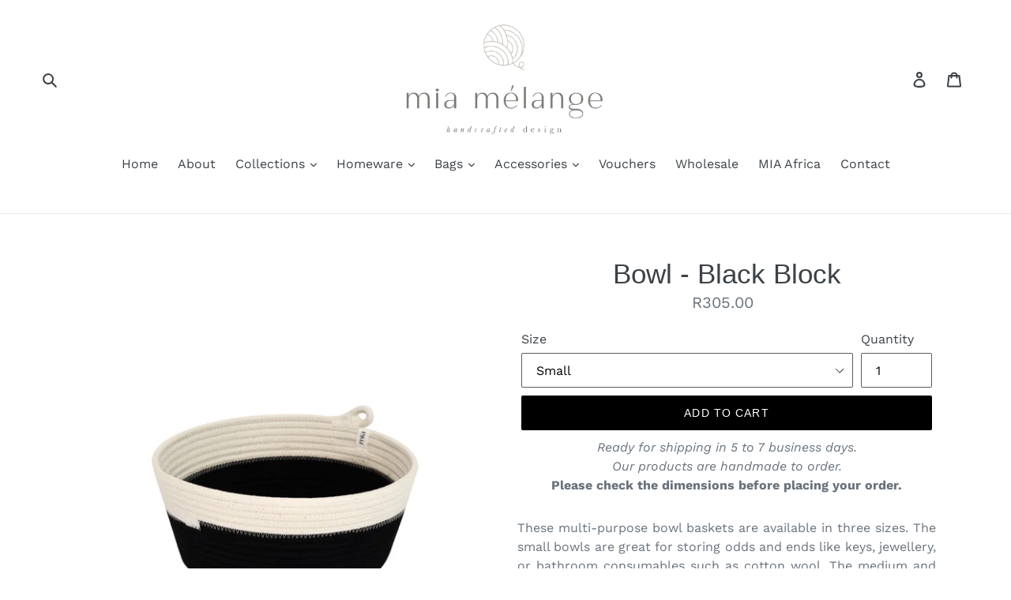

--- FILE ---
content_type: text/html; charset=utf-8
request_url: https://miamelange.com/products/bowl-black-block
body_size: 51663
content:
<!doctype html>
<!--[if IE 9]> <html class="ie9 no-js" lang="en"> <![endif]-->
<!--[if (gt IE 9)|!(IE)]><!--> <html class="no-js" lang="en"> <!--<![endif]-->
<head>

<!-- Global site tag (gtag.js) - Google Analytics -->
<script async src="https://www.googletagmanager.com/gtag/js?id=G-8DS55H4HK2"></script>
<script>
  window.dataLayer = window.dataLayer || [];
  function gtag(){dataLayer.push(arguments);}
  gtag('js', new Date());

  gtag('config', 'G-8DS55H4HK2');
</script>


<!-- Facebook Verification Tag - Start --><meta name="facebook-domain-verification" content="e2u0pslwixm49ybdv47u5uu1lhve4c"><!-- Facebook Verification Tag - Start -->
<!-- Google Verification Tag - Start --><meta name="google-site-verification" content="niEWwN6FF2WV65auGPxxiRnFcDJ4f8C5brfifJnY_20" /><!-- Google Verification Tag - End -->
<!-- Google Verification Tag - Start --><!-- Google Verification Tag - End -->

  
  
  
  <meta name="p:domain_verify" content="15bcfb327867a8aae9c3745972961658"/>
  <meta charset="utf-8">
  <meta http-equiv="X-UA-Compatible" content="IE=edge,chrome=1">
  <meta name="viewport" content="width=device-width,initial-scale=1">
  <meta name="theme-color" content="#000000">
  <link rel="canonical" href="https://miamelange.com/products/bowl-black-block">
<meta name="facebook-domain-verification" content="e2u0pslwixm49ybdv47u5uu1lhve4c" /><link rel="shortcut icon" href="//miamelange.com/cdn/shop/files/MiaMelangeFavicon_32x32.png?v=1613531269" type="image/png"><title>Bowl - Black Block
&ndash; Mia Mélange</title><meta name="description" content="These multi-purpose bowl baskets are available in three sizes. The small bowls are great for storing odds and ends like keys, jewellery, or bathroom consumables such as cotton wool. The medium and large bowls can be used as fruit or bread baskets. The three sizes fit together as nesting baskets. Mia Mélange bowls are m"><!-- /snippets/social-meta-tags.liquid -->




<meta property="og:site_name" content="Mia Mélange">
<meta property="og:url" content="https://miamelange.com/products/bowl-black-block">
<meta property="og:title" content="Bowl - Black Block">
<meta property="og:type" content="product">
<meta property="og:description" content="These multi-purpose bowl baskets are available in three sizes. The small bowls are great for storing odds and ends like keys, jewellery, or bathroom consumables such as cotton wool. The medium and large bowls can be used as fruit or bread baskets. The three sizes fit together as nesting baskets. Mia Mélange bowls are m">

  <meta property="og:price:amount" content="305.00">
  <meta property="og:price:currency" content="ZAR">

<meta property="og:image" content="http://miamelange.com/cdn/shop/products/MiaMelangeBSK10023R-MBowlM-BlackBlock_1200x1200.jpg?v=1604305551"><meta property="og:image" content="http://miamelange.com/cdn/shop/products/MiaMelangeBSK10023R-MBowlM-BlackBlock1_1200x1200.jpg?v=1604305528"><meta property="og:image" content="http://miamelange.com/cdn/shop/products/MiaMelangeBlackBlockCollectionsq_011d4e61-1e5c-4f45-9924-676eabb347fa_1200x1200.jpg?v=1604305542">
<meta property="og:image:secure_url" content="https://miamelange.com/cdn/shop/products/MiaMelangeBSK10023R-MBowlM-BlackBlock_1200x1200.jpg?v=1604305551"><meta property="og:image:secure_url" content="https://miamelange.com/cdn/shop/products/MiaMelangeBSK10023R-MBowlM-BlackBlock1_1200x1200.jpg?v=1604305528"><meta property="og:image:secure_url" content="https://miamelange.com/cdn/shop/products/MiaMelangeBlackBlockCollectionsq_011d4e61-1e5c-4f45-9924-676eabb347fa_1200x1200.jpg?v=1604305542">


<meta name="twitter:card" content="summary_large_image">
<meta name="twitter:title" content="Bowl - Black Block">
<meta name="twitter:description" content="These multi-purpose bowl baskets are available in three sizes. The small bowls are great for storing odds and ends like keys, jewellery, or bathroom consumables such as cotton wool. The medium and large bowls can be used as fruit or bread baskets. The three sizes fit together as nesting baskets. Mia Mélange bowls are m">


  <link href="//miamelange.com/cdn/shop/t/4/assets/theme.scss.css?v=36339223746096036781762351126" rel="stylesheet" type="text/css" media="all" />

  <script>
    var theme = {
      strings: {
        addToCart: "Add to cart",
        soldOut: "Sold out",
        unavailable: "Unavailable",
        regularPrice: "Regular price",
        sale: "Sale",
        showMore: "Show More",
        showLess: "Show Less",
        addressError: "Error looking up that address",
        addressNoResults: "No results for that address",
        addressQueryLimit: "You have exceeded the Google API usage limit. Consider upgrading to a \u003ca href=\"https:\/\/developers.google.com\/maps\/premium\/usage-limits\"\u003ePremium Plan\u003c\/a\u003e.",
        authError: "There was a problem authenticating your Google Maps account.",
        newWindow: "Opens in a new window.",
        external: "Opens external website.",
        newWindowExternal: "Opens external website in a new window."
      },
      moneyFormat: "\u003cspan class=money\u003e R{{amount}} \u003c\/span\u003e"
    }

    document.documentElement.className = document.documentElement.className.replace('no-js', 'js');
  </script>

  <!--[if (lte IE 9) ]><script src="//miamelange.com/cdn/shop/t/4/assets/match-media.min.js?v=22265819453975888031702535864" type="text/javascript"></script><![endif]--><!--[if (gt IE 9)|!(IE)]><!--><script src="//miamelange.com/cdn/shop/t/4/assets/lazysizes.js?v=68441465964607740661702535864" async="async"></script><!--<![endif]-->
  <!--[if lte IE 9]><script src="//miamelange.com/cdn/shop/t/4/assets/lazysizes.min.js?2279"></script><![endif]-->

  <!--[if (gt IE 9)|!(IE)]><!--><script src="//miamelange.com/cdn/shop/t/4/assets/vendor.js?v=121857302354663160541702535864" defer="defer"></script><!--<![endif]-->
  <!--[if lte IE 9]><script src="//miamelange.com/cdn/shop/t/4/assets/vendor.js?v=121857302354663160541702535864"></script><![endif]-->

  <!--[if (gt IE 9)|!(IE)]><!--><script src="//miamelange.com/cdn/shop/t/4/assets/theme.js?v=144548371968926441811702535864" defer="defer"></script><!--<![endif]-->
  <!--[if lte IE 9]><script src="//miamelange.com/cdn/shop/t/4/assets/theme.js?v=144548371968926441811702535864"></script><![endif]-->

  <script>window.performance && window.performance.mark && window.performance.mark('shopify.content_for_header.start');</script><meta name="google-site-verification" content="_MlCr4SN31cijBpvy_iqyixFR-BY_aGiR-kf5Hf_lnI">
<meta name="google-site-verification" content="5szD3cKgaKJ7QqJzpcU2TH_ky5rvhqxJopa5v9pqA0A">
<meta id="shopify-digital-wallet" name="shopify-digital-wallet" content="/5353013363/digital_wallets/dialog">
<link rel="alternate" type="application/json+oembed" href="https://miamelange.com/products/bowl-black-block.oembed">
<script async="async" src="/checkouts/internal/preloads.js?locale=en-ZA"></script>
<script id="shopify-features" type="application/json">{"accessToken":"1372342c27b2d6acbdb84f4941e2befa","betas":["rich-media-storefront-analytics"],"domain":"miamelange.com","predictiveSearch":true,"shopId":5353013363,"locale":"en"}</script>
<script>var Shopify = Shopify || {};
Shopify.shop = "mia-melange-south-africa.myshopify.com";
Shopify.locale = "en";
Shopify.currency = {"active":"ZAR","rate":"1.0"};
Shopify.country = "ZA";
Shopify.theme = {"name":"Debut 2.0 ","id":163449962790,"schema_name":"Debut","schema_version":"5.0.0","theme_store_id":796,"role":"main"};
Shopify.theme.handle = "null";
Shopify.theme.style = {"id":null,"handle":null};
Shopify.cdnHost = "miamelange.com/cdn";
Shopify.routes = Shopify.routes || {};
Shopify.routes.root = "/";</script>
<script type="module">!function(o){(o.Shopify=o.Shopify||{}).modules=!0}(window);</script>
<script>!function(o){function n(){var o=[];function n(){o.push(Array.prototype.slice.apply(arguments))}return n.q=o,n}var t=o.Shopify=o.Shopify||{};t.loadFeatures=n(),t.autoloadFeatures=n()}(window);</script>
<script id="shop-js-analytics" type="application/json">{"pageType":"product"}</script>
<script defer="defer" async type="module" src="//miamelange.com/cdn/shopifycloud/shop-js/modules/v2/client.init-shop-cart-sync_C5BV16lS.en.esm.js"></script>
<script defer="defer" async type="module" src="//miamelange.com/cdn/shopifycloud/shop-js/modules/v2/chunk.common_CygWptCX.esm.js"></script>
<script type="module">
  await import("//miamelange.com/cdn/shopifycloud/shop-js/modules/v2/client.init-shop-cart-sync_C5BV16lS.en.esm.js");
await import("//miamelange.com/cdn/shopifycloud/shop-js/modules/v2/chunk.common_CygWptCX.esm.js");

  window.Shopify.SignInWithShop?.initShopCartSync?.({"fedCMEnabled":true,"windoidEnabled":true});

</script>
<script>(function() {
  var isLoaded = false;
  function asyncLoad() {
    if (isLoaded) return;
    isLoaded = true;
    var urls = ["\/\/shopify.privy.com\/widget.js?shop=mia-melange-south-africa.myshopify.com","https:\/\/chimpstatic.com\/mcjs-connected\/js\/users\/ebffa4eeb1b654d4484ebded2\/b6a5dae9ab895fe9cc9aae5fe.js?shop=mia-melange-south-africa.myshopify.com","https:\/\/hfta-app.herokuapp.com\/get_script\/6ea03dfe32b111edb553f21a7c5668ba.js?v=163452\u0026shop=mia-melange-south-africa.myshopify.com","https:\/\/cdn.grw.reputon.com\/assets\/widget.js?shop=mia-melange-south-africa.myshopify.com","https:\/\/miamelange.com\/apps\/giraffly-trust\/trust-worker-fcde284a6eac50a91496124ca521bac6729df385.js?v=20230808181230\u0026shop=mia-melange-south-africa.myshopify.com","https:\/\/cdn.pushowl.com\/latest\/sdks\/pushowl-shopify.js?subdomain=mia-melange-south-africa\u0026environment=production\u0026guid=b76e2639-a955-41f3-985a-251b5f0859ff\u0026shop=mia-melange-south-africa.myshopify.com","https:\/\/cdn.adscale.com\/static\/ecom_js\/mia-melange-south-africa\/add_item_to_cart.js?ver=20260118\u0026shop=mia-melange-south-africa.myshopify.com"];
    for (var i = 0; i < urls.length; i++) {
      var s = document.createElement('script');
      s.type = 'text/javascript';
      s.async = true;
      s.src = urls[i];
      var x = document.getElementsByTagName('script')[0];
      x.parentNode.insertBefore(s, x);
    }
  };
  if(window.attachEvent) {
    window.attachEvent('onload', asyncLoad);
  } else {
    window.addEventListener('load', asyncLoad, false);
  }
})();</script>
<script id="__st">var __st={"a":5353013363,"offset":7200,"reqid":"2692867f-13a7-4506-a1a5-ee4d8a711b2e-1768773559","pageurl":"miamelange.com\/products\/bowl-black-block","u":"24862d1e0598","p":"product","rtyp":"product","rid":4961674625126};</script>
<script>window.ShopifyPaypalV4VisibilityTracking = true;</script>
<script id="captcha-bootstrap">!function(){'use strict';const t='contact',e='account',n='new_comment',o=[[t,t],['blogs',n],['comments',n],[t,'customer']],c=[[e,'customer_login'],[e,'guest_login'],[e,'recover_customer_password'],[e,'create_customer']],r=t=>t.map((([t,e])=>`form[action*='/${t}']:not([data-nocaptcha='true']) input[name='form_type'][value='${e}']`)).join(','),a=t=>()=>t?[...document.querySelectorAll(t)].map((t=>t.form)):[];function s(){const t=[...o],e=r(t);return a(e)}const i='password',u='form_key',d=['recaptcha-v3-token','g-recaptcha-response','h-captcha-response',i],f=()=>{try{return window.sessionStorage}catch{return}},m='__shopify_v',_=t=>t.elements[u];function p(t,e,n=!1){try{const o=window.sessionStorage,c=JSON.parse(o.getItem(e)),{data:r}=function(t){const{data:e,action:n}=t;return t[m]||n?{data:e,action:n}:{data:t,action:n}}(c);for(const[e,n]of Object.entries(r))t.elements[e]&&(t.elements[e].value=n);n&&o.removeItem(e)}catch(o){console.error('form repopulation failed',{error:o})}}const l='form_type',E='cptcha';function T(t){t.dataset[E]=!0}const w=window,h=w.document,L='Shopify',v='ce_forms',y='captcha';let A=!1;((t,e)=>{const n=(g='f06e6c50-85a8-45c8-87d0-21a2b65856fe',I='https://cdn.shopify.com/shopifycloud/storefront-forms-hcaptcha/ce_storefront_forms_captcha_hcaptcha.v1.5.2.iife.js',D={infoText:'Protected by hCaptcha',privacyText:'Privacy',termsText:'Terms'},(t,e,n)=>{const o=w[L][v],c=o.bindForm;if(c)return c(t,g,e,D).then(n);var r;o.q.push([[t,g,e,D],n]),r=I,A||(h.body.append(Object.assign(h.createElement('script'),{id:'captcha-provider',async:!0,src:r})),A=!0)});var g,I,D;w[L]=w[L]||{},w[L][v]=w[L][v]||{},w[L][v].q=[],w[L][y]=w[L][y]||{},w[L][y].protect=function(t,e){n(t,void 0,e),T(t)},Object.freeze(w[L][y]),function(t,e,n,w,h,L){const[v,y,A,g]=function(t,e,n){const i=e?o:[],u=t?c:[],d=[...i,...u],f=r(d),m=r(i),_=r(d.filter((([t,e])=>n.includes(e))));return[a(f),a(m),a(_),s()]}(w,h,L),I=t=>{const e=t.target;return e instanceof HTMLFormElement?e:e&&e.form},D=t=>v().includes(t);t.addEventListener('submit',(t=>{const e=I(t);if(!e)return;const n=D(e)&&!e.dataset.hcaptchaBound&&!e.dataset.recaptchaBound,o=_(e),c=g().includes(e)&&(!o||!o.value);(n||c)&&t.preventDefault(),c&&!n&&(function(t){try{if(!f())return;!function(t){const e=f();if(!e)return;const n=_(t);if(!n)return;const o=n.value;o&&e.removeItem(o)}(t);const e=Array.from(Array(32),(()=>Math.random().toString(36)[2])).join('');!function(t,e){_(t)||t.append(Object.assign(document.createElement('input'),{type:'hidden',name:u})),t.elements[u].value=e}(t,e),function(t,e){const n=f();if(!n)return;const o=[...t.querySelectorAll(`input[type='${i}']`)].map((({name:t})=>t)),c=[...d,...o],r={};for(const[a,s]of new FormData(t).entries())c.includes(a)||(r[a]=s);n.setItem(e,JSON.stringify({[m]:1,action:t.action,data:r}))}(t,e)}catch(e){console.error('failed to persist form',e)}}(e),e.submit())}));const S=(t,e)=>{t&&!t.dataset[E]&&(n(t,e.some((e=>e===t))),T(t))};for(const o of['focusin','change'])t.addEventListener(o,(t=>{const e=I(t);D(e)&&S(e,y())}));const B=e.get('form_key'),M=e.get(l),P=B&&M;t.addEventListener('DOMContentLoaded',(()=>{const t=y();if(P)for(const e of t)e.elements[l].value===M&&p(e,B);[...new Set([...A(),...v().filter((t=>'true'===t.dataset.shopifyCaptcha))])].forEach((e=>S(e,t)))}))}(h,new URLSearchParams(w.location.search),n,t,e,['guest_login'])})(!0,!0)}();</script>
<script integrity="sha256-4kQ18oKyAcykRKYeNunJcIwy7WH5gtpwJnB7kiuLZ1E=" data-source-attribution="shopify.loadfeatures" defer="defer" src="//miamelange.com/cdn/shopifycloud/storefront/assets/storefront/load_feature-a0a9edcb.js" crossorigin="anonymous"></script>
<script data-source-attribution="shopify.dynamic_checkout.dynamic.init">var Shopify=Shopify||{};Shopify.PaymentButton=Shopify.PaymentButton||{isStorefrontPortableWallets:!0,init:function(){window.Shopify.PaymentButton.init=function(){};var t=document.createElement("script");t.src="https://miamelange.com/cdn/shopifycloud/portable-wallets/latest/portable-wallets.en.js",t.type="module",document.head.appendChild(t)}};
</script>
<script data-source-attribution="shopify.dynamic_checkout.buyer_consent">
  function portableWalletsHideBuyerConsent(e){var t=document.getElementById("shopify-buyer-consent"),n=document.getElementById("shopify-subscription-policy-button");t&&n&&(t.classList.add("hidden"),t.setAttribute("aria-hidden","true"),n.removeEventListener("click",e))}function portableWalletsShowBuyerConsent(e){var t=document.getElementById("shopify-buyer-consent"),n=document.getElementById("shopify-subscription-policy-button");t&&n&&(t.classList.remove("hidden"),t.removeAttribute("aria-hidden"),n.addEventListener("click",e))}window.Shopify?.PaymentButton&&(window.Shopify.PaymentButton.hideBuyerConsent=portableWalletsHideBuyerConsent,window.Shopify.PaymentButton.showBuyerConsent=portableWalletsShowBuyerConsent);
</script>
<script data-source-attribution="shopify.dynamic_checkout.cart.bootstrap">document.addEventListener("DOMContentLoaded",(function(){function t(){return document.querySelector("shopify-accelerated-checkout-cart, shopify-accelerated-checkout")}if(t())Shopify.PaymentButton.init();else{new MutationObserver((function(e,n){t()&&(Shopify.PaymentButton.init(),n.disconnect())})).observe(document.body,{childList:!0,subtree:!0})}}));
</script>

<script>window.performance && window.performance.mark && window.performance.mark('shopify.content_for_header.end');</script>
  
<link rel="stylesheet" href="//miamelange.com/cdn/shop/t/4/assets/sca-pp.css?v=26248894406678077071702535864">
 <script>
  
  SCAPPShop = {};
    
  </script>
<script src="//miamelange.com/cdn/shop/t/4/assets/sca-pp-initial.js?v=44055980046105472121702535864" type="text/javascript"></script>
   
  
  
<!-- custom-js-1686 -->
<!-- Global site tag (gtag.js) - Google Ads: 784371976 --> <script async src="https://www.googletagmanager.com/gtag/js?id=AW-784371976"></script> <script> window.dataLayer = window.dataLayer || []; function gtag(){dataLayer.push(arguments);} gtag('js', new Date()); gtag('config', 'AW-784371976'); </script>
<!-- /custom-js-1686 -->

	<script>var loox_global_hash = '1560405633438';</script><script>var loox_pop_active = true;var loox_pop_display = {"home_page":true,"product_page":true,"cart_page":true,"other_pages":true};</script><style>.loox-reviews-default { max-width: 1200px; margin: 0 auto; }</style>


<script>
window.mlvedaShopCurrency = "ZAR";
window.shopCurrency = "ZAR";
window.supported_currencies = "ZAR USD";
</script>

  


        
        <!-- candyrack-script -->
        <script src="//miamelange.com/cdn/shop/t/4/assets/candyrack-config.js?v=182703212693420561761702535864" type="text/javascript"></script>
        <!-- / candyrack-script -->
        
        <!-- BEGIN app block: shopify://apps/privy-pop-ups-email-sms/blocks/privy-convert-production/1d8599fa-4edf-4071-bda6-4d5d6d82de9c --><script src="https://shopify.privy.com/widget.js?shop=mia-melange-south-africa.myshopify.com"></script>

<!-- END app block --><!-- BEGIN app block: shopify://apps/facebook-ads-google-ads-ai/blocks/adscale/4c8556b1-591d-4c26-940d-3f6695844f9e -->
	  


<!-- END app block --><!-- BEGIN app block: shopify://apps/favi-tab-animations/blocks/app-embed-block/c17de6ea-c308-4a10-89c7-27a2d608bd52 -->
<script async src="https://hfta-app.herokuapp.com/get_script/?shop_url=mia-melange-south-africa.myshopify.com"></script>


<!-- END app block --><script src="https://cdn.shopify.com/extensions/019bc5da-5ba6-7e9a-9888-a6222a70d7c3/js-client-214/assets/pushowl-shopify.js" type="text/javascript" defer="defer"></script>
<script src="https://cdn.shopify.com/extensions/d5ae9156-9c2f-4db3-adc7-5513f9120b0d/currency-converter-bear-32/assets/widget.js" type="text/javascript" defer="defer"></script>
<link href="https://monorail-edge.shopifysvc.com" rel="dns-prefetch">
<script>(function(){if ("sendBeacon" in navigator && "performance" in window) {try {var session_token_from_headers = performance.getEntriesByType('navigation')[0].serverTiming.find(x => x.name == '_s').description;} catch {var session_token_from_headers = undefined;}var session_cookie_matches = document.cookie.match(/_shopify_s=([^;]*)/);var session_token_from_cookie = session_cookie_matches && session_cookie_matches.length === 2 ? session_cookie_matches[1] : "";var session_token = session_token_from_headers || session_token_from_cookie || "";function handle_abandonment_event(e) {var entries = performance.getEntries().filter(function(entry) {return /monorail-edge.shopifysvc.com/.test(entry.name);});if (!window.abandonment_tracked && entries.length === 0) {window.abandonment_tracked = true;var currentMs = Date.now();var navigation_start = performance.timing.navigationStart;var payload = {shop_id: 5353013363,url: window.location.href,navigation_start,duration: currentMs - navigation_start,session_token,page_type: "product"};window.navigator.sendBeacon("https://monorail-edge.shopifysvc.com/v1/produce", JSON.stringify({schema_id: "online_store_buyer_site_abandonment/1.1",payload: payload,metadata: {event_created_at_ms: currentMs,event_sent_at_ms: currentMs}}));}}window.addEventListener('pagehide', handle_abandonment_event);}}());</script>
<script id="web-pixels-manager-setup">(function e(e,d,r,n,o){if(void 0===o&&(o={}),!Boolean(null===(a=null===(i=window.Shopify)||void 0===i?void 0:i.analytics)||void 0===a?void 0:a.replayQueue)){var i,a;window.Shopify=window.Shopify||{};var t=window.Shopify;t.analytics=t.analytics||{};var s=t.analytics;s.replayQueue=[],s.publish=function(e,d,r){return s.replayQueue.push([e,d,r]),!0};try{self.performance.mark("wpm:start")}catch(e){}var l=function(){var e={modern:/Edge?\/(1{2}[4-9]|1[2-9]\d|[2-9]\d{2}|\d{4,})\.\d+(\.\d+|)|Firefox\/(1{2}[4-9]|1[2-9]\d|[2-9]\d{2}|\d{4,})\.\d+(\.\d+|)|Chrom(ium|e)\/(9{2}|\d{3,})\.\d+(\.\d+|)|(Maci|X1{2}).+ Version\/(15\.\d+|(1[6-9]|[2-9]\d|\d{3,})\.\d+)([,.]\d+|)( \(\w+\)|)( Mobile\/\w+|) Safari\/|Chrome.+OPR\/(9{2}|\d{3,})\.\d+\.\d+|(CPU[ +]OS|iPhone[ +]OS|CPU[ +]iPhone|CPU IPhone OS|CPU iPad OS)[ +]+(15[._]\d+|(1[6-9]|[2-9]\d|\d{3,})[._]\d+)([._]\d+|)|Android:?[ /-](13[3-9]|1[4-9]\d|[2-9]\d{2}|\d{4,})(\.\d+|)(\.\d+|)|Android.+Firefox\/(13[5-9]|1[4-9]\d|[2-9]\d{2}|\d{4,})\.\d+(\.\d+|)|Android.+Chrom(ium|e)\/(13[3-9]|1[4-9]\d|[2-9]\d{2}|\d{4,})\.\d+(\.\d+|)|SamsungBrowser\/([2-9]\d|\d{3,})\.\d+/,legacy:/Edge?\/(1[6-9]|[2-9]\d|\d{3,})\.\d+(\.\d+|)|Firefox\/(5[4-9]|[6-9]\d|\d{3,})\.\d+(\.\d+|)|Chrom(ium|e)\/(5[1-9]|[6-9]\d|\d{3,})\.\d+(\.\d+|)([\d.]+$|.*Safari\/(?![\d.]+ Edge\/[\d.]+$))|(Maci|X1{2}).+ Version\/(10\.\d+|(1[1-9]|[2-9]\d|\d{3,})\.\d+)([,.]\d+|)( \(\w+\)|)( Mobile\/\w+|) Safari\/|Chrome.+OPR\/(3[89]|[4-9]\d|\d{3,})\.\d+\.\d+|(CPU[ +]OS|iPhone[ +]OS|CPU[ +]iPhone|CPU IPhone OS|CPU iPad OS)[ +]+(10[._]\d+|(1[1-9]|[2-9]\d|\d{3,})[._]\d+)([._]\d+|)|Android:?[ /-](13[3-9]|1[4-9]\d|[2-9]\d{2}|\d{4,})(\.\d+|)(\.\d+|)|Mobile Safari.+OPR\/([89]\d|\d{3,})\.\d+\.\d+|Android.+Firefox\/(13[5-9]|1[4-9]\d|[2-9]\d{2}|\d{4,})\.\d+(\.\d+|)|Android.+Chrom(ium|e)\/(13[3-9]|1[4-9]\d|[2-9]\d{2}|\d{4,})\.\d+(\.\d+|)|Android.+(UC? ?Browser|UCWEB|U3)[ /]?(15\.([5-9]|\d{2,})|(1[6-9]|[2-9]\d|\d{3,})\.\d+)\.\d+|SamsungBrowser\/(5\.\d+|([6-9]|\d{2,})\.\d+)|Android.+MQ{2}Browser\/(14(\.(9|\d{2,})|)|(1[5-9]|[2-9]\d|\d{3,})(\.\d+|))(\.\d+|)|K[Aa][Ii]OS\/(3\.\d+|([4-9]|\d{2,})\.\d+)(\.\d+|)/},d=e.modern,r=e.legacy,n=navigator.userAgent;return n.match(d)?"modern":n.match(r)?"legacy":"unknown"}(),u="modern"===l?"modern":"legacy",c=(null!=n?n:{modern:"",legacy:""})[u],f=function(e){return[e.baseUrl,"/wpm","/b",e.hashVersion,"modern"===e.buildTarget?"m":"l",".js"].join("")}({baseUrl:d,hashVersion:r,buildTarget:u}),m=function(e){var d=e.version,r=e.bundleTarget,n=e.surface,o=e.pageUrl,i=e.monorailEndpoint;return{emit:function(e){var a=e.status,t=e.errorMsg,s=(new Date).getTime(),l=JSON.stringify({metadata:{event_sent_at_ms:s},events:[{schema_id:"web_pixels_manager_load/3.1",payload:{version:d,bundle_target:r,page_url:o,status:a,surface:n,error_msg:t},metadata:{event_created_at_ms:s}}]});if(!i)return console&&console.warn&&console.warn("[Web Pixels Manager] No Monorail endpoint provided, skipping logging."),!1;try{return self.navigator.sendBeacon.bind(self.navigator)(i,l)}catch(e){}var u=new XMLHttpRequest;try{return u.open("POST",i,!0),u.setRequestHeader("Content-Type","text/plain"),u.send(l),!0}catch(e){return console&&console.warn&&console.warn("[Web Pixels Manager] Got an unhandled error while logging to Monorail."),!1}}}}({version:r,bundleTarget:l,surface:e.surface,pageUrl:self.location.href,monorailEndpoint:e.monorailEndpoint});try{o.browserTarget=l,function(e){var d=e.src,r=e.async,n=void 0===r||r,o=e.onload,i=e.onerror,a=e.sri,t=e.scriptDataAttributes,s=void 0===t?{}:t,l=document.createElement("script"),u=document.querySelector("head"),c=document.querySelector("body");if(l.async=n,l.src=d,a&&(l.integrity=a,l.crossOrigin="anonymous"),s)for(var f in s)if(Object.prototype.hasOwnProperty.call(s,f))try{l.dataset[f]=s[f]}catch(e){}if(o&&l.addEventListener("load",o),i&&l.addEventListener("error",i),u)u.appendChild(l);else{if(!c)throw new Error("Did not find a head or body element to append the script");c.appendChild(l)}}({src:f,async:!0,onload:function(){if(!function(){var e,d;return Boolean(null===(d=null===(e=window.Shopify)||void 0===e?void 0:e.analytics)||void 0===d?void 0:d.initialized)}()){var d=window.webPixelsManager.init(e)||void 0;if(d){var r=window.Shopify.analytics;r.replayQueue.forEach((function(e){var r=e[0],n=e[1],o=e[2];d.publishCustomEvent(r,n,o)})),r.replayQueue=[],r.publish=d.publishCustomEvent,r.visitor=d.visitor,r.initialized=!0}}},onerror:function(){return m.emit({status:"failed",errorMsg:"".concat(f," has failed to load")})},sri:function(e){var d=/^sha384-[A-Za-z0-9+/=]+$/;return"string"==typeof e&&d.test(e)}(c)?c:"",scriptDataAttributes:o}),m.emit({status:"loading"})}catch(e){m.emit({status:"failed",errorMsg:(null==e?void 0:e.message)||"Unknown error"})}}})({shopId: 5353013363,storefrontBaseUrl: "https://miamelange.com",extensionsBaseUrl: "https://extensions.shopifycdn.com/cdn/shopifycloud/web-pixels-manager",monorailEndpoint: "https://monorail-edge.shopifysvc.com/unstable/produce_batch",surface: "storefront-renderer",enabledBetaFlags: ["2dca8a86"],webPixelsConfigList: [{"id":"2454683942","configuration":"{\"businessId\":\"91FE545F9B9B8E4C17937C5F\",\"environment\":\"production\",\"debug\":\"false\"}","eventPayloadVersion":"v1","runtimeContext":"STRICT","scriptVersion":"d5ef50063231899b62b2e476e608105a","type":"APP","apiClientId":861484,"privacyPurposes":["ANALYTICS","MARKETING","SALE_OF_DATA"],"dataSharingAdjustments":{"protectedCustomerApprovalScopes":["read_customer_email","read_customer_name","read_customer_personal_data","read_customer_phone"]}},{"id":"1133543718","configuration":"{\"accountID\":\"AdScaleWepPixel\",\"adscaleShopHost\":\"mia-melange-south-africa\"}","eventPayloadVersion":"v1","runtimeContext":"STRICT","scriptVersion":"bb7d4e376056952c1b8d587666f0fa80","type":"APP","apiClientId":1807201,"privacyPurposes":["ANALYTICS","MARKETING","SALE_OF_DATA"],"dataSharingAdjustments":{"protectedCustomerApprovalScopes":["read_customer_address","read_customer_email","read_customer_name","read_customer_personal_data","read_customer_phone"]}},{"id":"844103974","configuration":"{\"config\":\"{\\\"pixel_id\\\":\\\"G-8DS55H4HK2\\\",\\\"gtag_events\\\":[{\\\"type\\\":\\\"purchase\\\",\\\"action_label\\\":\\\"G-8DS55H4HK2\\\"},{\\\"type\\\":\\\"page_view\\\",\\\"action_label\\\":\\\"G-8DS55H4HK2\\\"},{\\\"type\\\":\\\"view_item\\\",\\\"action_label\\\":\\\"G-8DS55H4HK2\\\"},{\\\"type\\\":\\\"search\\\",\\\"action_label\\\":\\\"G-8DS55H4HK2\\\"},{\\\"type\\\":\\\"add_to_cart\\\",\\\"action_label\\\":\\\"G-8DS55H4HK2\\\"},{\\\"type\\\":\\\"begin_checkout\\\",\\\"action_label\\\":\\\"G-8DS55H4HK2\\\"},{\\\"type\\\":\\\"add_payment_info\\\",\\\"action_label\\\":\\\"G-8DS55H4HK2\\\"}],\\\"enable_monitoring_mode\\\":false}\"}","eventPayloadVersion":"v1","runtimeContext":"OPEN","scriptVersion":"b2a88bafab3e21179ed38636efcd8a93","type":"APP","apiClientId":1780363,"privacyPurposes":[],"dataSharingAdjustments":{"protectedCustomerApprovalScopes":["read_customer_address","read_customer_email","read_customer_name","read_customer_personal_data","read_customer_phone"]}},{"id":"400589094","configuration":"{\"subdomain\": \"mia-melange-south-africa\"}","eventPayloadVersion":"v1","runtimeContext":"STRICT","scriptVersion":"69e1bed23f1568abe06fb9d113379033","type":"APP","apiClientId":1615517,"privacyPurposes":["ANALYTICS","MARKETING","SALE_OF_DATA"],"dataSharingAdjustments":{"protectedCustomerApprovalScopes":["read_customer_address","read_customer_email","read_customer_name","read_customer_personal_data","read_customer_phone"]}},{"id":"350224678","configuration":"{\"pixel_id\":\"261442291946570\",\"pixel_type\":\"facebook_pixel\",\"metaapp_system_user_token\":\"-\"}","eventPayloadVersion":"v1","runtimeContext":"OPEN","scriptVersion":"ca16bc87fe92b6042fbaa3acc2fbdaa6","type":"APP","apiClientId":2329312,"privacyPurposes":["ANALYTICS","MARKETING","SALE_OF_DATA"],"dataSharingAdjustments":{"protectedCustomerApprovalScopes":["read_customer_address","read_customer_email","read_customer_name","read_customer_personal_data","read_customer_phone"]}},{"id":"115671334","eventPayloadVersion":"1","runtimeContext":"LAX","scriptVersion":"2","type":"CUSTOM","privacyPurposes":["ANALYTICS","MARKETING","SALE_OF_DATA"],"name":"AdScale"},{"id":"141820198","eventPayloadVersion":"v1","runtimeContext":"LAX","scriptVersion":"1","type":"CUSTOM","privacyPurposes":["MARKETING"],"name":"Meta pixel (migrated)"},{"id":"shopify-app-pixel","configuration":"{}","eventPayloadVersion":"v1","runtimeContext":"STRICT","scriptVersion":"0450","apiClientId":"shopify-pixel","type":"APP","privacyPurposes":["ANALYTICS","MARKETING"]},{"id":"shopify-custom-pixel","eventPayloadVersion":"v1","runtimeContext":"LAX","scriptVersion":"0450","apiClientId":"shopify-pixel","type":"CUSTOM","privacyPurposes":["ANALYTICS","MARKETING"]}],isMerchantRequest: false,initData: {"shop":{"name":"Mia Mélange","paymentSettings":{"currencyCode":"ZAR"},"myshopifyDomain":"mia-melange-south-africa.myshopify.com","countryCode":"ZA","storefrontUrl":"https:\/\/miamelange.com"},"customer":null,"cart":null,"checkout":null,"productVariants":[{"price":{"amount":305.0,"currencyCode":"ZAR"},"product":{"title":"Bowl - Black Block","vendor":"Mia Mélange","id":"4961674625126","untranslatedTitle":"Bowl - Black Block","url":"\/products\/bowl-black-block","type":"Bowl"},"id":"32168000323686","image":{"src":"\/\/miamelange.com\/cdn\/shop\/products\/MiaMelangeBSK10023R-MBowlM-BlackBlock.jpg?v=1604305551"},"sku":"BSK10023R-S","title":"Small","untranslatedTitle":"Small"},{"price":{"amount":465.0,"currencyCode":"ZAR"},"product":{"title":"Bowl - Black Block","vendor":"Mia Mélange","id":"4961674625126","untranslatedTitle":"Bowl - Black Block","url":"\/products\/bowl-black-block","type":"Bowl"},"id":"32168000356454","image":{"src":"\/\/miamelange.com\/cdn\/shop\/products\/MiaMelangeBSK10023R-MBowlM-BlackBlock.jpg?v=1604305551"},"sku":"BSK10023R-M","title":"Medium","untranslatedTitle":"Medium"},{"price":{"amount":695.0,"currencyCode":"ZAR"},"product":{"title":"Bowl - Black Block","vendor":"Mia Mélange","id":"4961674625126","untranslatedTitle":"Bowl - Black Block","url":"\/products\/bowl-black-block","type":"Bowl"},"id":"32168000389222","image":{"src":"\/\/miamelange.com\/cdn\/shop\/products\/MiaMelangeBSK10023R-MBowlM-BlackBlock.jpg?v=1604305551"},"sku":"BSK10023R-L","title":"Large","untranslatedTitle":"Large"}],"purchasingCompany":null},},"https://miamelange.com/cdn","fcfee988w5aeb613cpc8e4bc33m6693e112",{"modern":"","legacy":""},{"shopId":"5353013363","storefrontBaseUrl":"https:\/\/miamelange.com","extensionBaseUrl":"https:\/\/extensions.shopifycdn.com\/cdn\/shopifycloud\/web-pixels-manager","surface":"storefront-renderer","enabledBetaFlags":"[\"2dca8a86\"]","isMerchantRequest":"false","hashVersion":"fcfee988w5aeb613cpc8e4bc33m6693e112","publish":"custom","events":"[[\"page_viewed\",{}],[\"product_viewed\",{\"productVariant\":{\"price\":{\"amount\":305.0,\"currencyCode\":\"ZAR\"},\"product\":{\"title\":\"Bowl - Black Block\",\"vendor\":\"Mia Mélange\",\"id\":\"4961674625126\",\"untranslatedTitle\":\"Bowl - Black Block\",\"url\":\"\/products\/bowl-black-block\",\"type\":\"Bowl\"},\"id\":\"32168000323686\",\"image\":{\"src\":\"\/\/miamelange.com\/cdn\/shop\/products\/MiaMelangeBSK10023R-MBowlM-BlackBlock.jpg?v=1604305551\"},\"sku\":\"BSK10023R-S\",\"title\":\"Small\",\"untranslatedTitle\":\"Small\"}}]]"});</script><script>
  window.ShopifyAnalytics = window.ShopifyAnalytics || {};
  window.ShopifyAnalytics.meta = window.ShopifyAnalytics.meta || {};
  window.ShopifyAnalytics.meta.currency = 'ZAR';
  var meta = {"product":{"id":4961674625126,"gid":"gid:\/\/shopify\/Product\/4961674625126","vendor":"Mia Mélange","type":"Bowl","handle":"bowl-black-block","variants":[{"id":32168000323686,"price":30500,"name":"Bowl - Black Block - Small","public_title":"Small","sku":"BSK10023R-S"},{"id":32168000356454,"price":46500,"name":"Bowl - Black Block - Medium","public_title":"Medium","sku":"BSK10023R-M"},{"id":32168000389222,"price":69500,"name":"Bowl - Black Block - Large","public_title":"Large","sku":"BSK10023R-L"}],"remote":false},"page":{"pageType":"product","resourceType":"product","resourceId":4961674625126,"requestId":"2692867f-13a7-4506-a1a5-ee4d8a711b2e-1768773559"}};
  for (var attr in meta) {
    window.ShopifyAnalytics.meta[attr] = meta[attr];
  }
</script>
<script class="analytics">
  (function () {
    var customDocumentWrite = function(content) {
      var jquery = null;

      if (window.jQuery) {
        jquery = window.jQuery;
      } else if (window.Checkout && window.Checkout.$) {
        jquery = window.Checkout.$;
      }

      if (jquery) {
        jquery('body').append(content);
      }
    };

    var hasLoggedConversion = function(token) {
      if (token) {
        return document.cookie.indexOf('loggedConversion=' + token) !== -1;
      }
      return false;
    }

    var setCookieIfConversion = function(token) {
      if (token) {
        var twoMonthsFromNow = new Date(Date.now());
        twoMonthsFromNow.setMonth(twoMonthsFromNow.getMonth() + 2);

        document.cookie = 'loggedConversion=' + token + '; expires=' + twoMonthsFromNow;
      }
    }

    var trekkie = window.ShopifyAnalytics.lib = window.trekkie = window.trekkie || [];
    if (trekkie.integrations) {
      return;
    }
    trekkie.methods = [
      'identify',
      'page',
      'ready',
      'track',
      'trackForm',
      'trackLink'
    ];
    trekkie.factory = function(method) {
      return function() {
        var args = Array.prototype.slice.call(arguments);
        args.unshift(method);
        trekkie.push(args);
        return trekkie;
      };
    };
    for (var i = 0; i < trekkie.methods.length; i++) {
      var key = trekkie.methods[i];
      trekkie[key] = trekkie.factory(key);
    }
    trekkie.load = function(config) {
      trekkie.config = config || {};
      trekkie.config.initialDocumentCookie = document.cookie;
      var first = document.getElementsByTagName('script')[0];
      var script = document.createElement('script');
      script.type = 'text/javascript';
      script.onerror = function(e) {
        var scriptFallback = document.createElement('script');
        scriptFallback.type = 'text/javascript';
        scriptFallback.onerror = function(error) {
                var Monorail = {
      produce: function produce(monorailDomain, schemaId, payload) {
        var currentMs = new Date().getTime();
        var event = {
          schema_id: schemaId,
          payload: payload,
          metadata: {
            event_created_at_ms: currentMs,
            event_sent_at_ms: currentMs
          }
        };
        return Monorail.sendRequest("https://" + monorailDomain + "/v1/produce", JSON.stringify(event));
      },
      sendRequest: function sendRequest(endpointUrl, payload) {
        // Try the sendBeacon API
        if (window && window.navigator && typeof window.navigator.sendBeacon === 'function' && typeof window.Blob === 'function' && !Monorail.isIos12()) {
          var blobData = new window.Blob([payload], {
            type: 'text/plain'
          });

          if (window.navigator.sendBeacon(endpointUrl, blobData)) {
            return true;
          } // sendBeacon was not successful

        } // XHR beacon

        var xhr = new XMLHttpRequest();

        try {
          xhr.open('POST', endpointUrl);
          xhr.setRequestHeader('Content-Type', 'text/plain');
          xhr.send(payload);
        } catch (e) {
          console.log(e);
        }

        return false;
      },
      isIos12: function isIos12() {
        return window.navigator.userAgent.lastIndexOf('iPhone; CPU iPhone OS 12_') !== -1 || window.navigator.userAgent.lastIndexOf('iPad; CPU OS 12_') !== -1;
      }
    };
    Monorail.produce('monorail-edge.shopifysvc.com',
      'trekkie_storefront_load_errors/1.1',
      {shop_id: 5353013363,
      theme_id: 163449962790,
      app_name: "storefront",
      context_url: window.location.href,
      source_url: "//miamelange.com/cdn/s/trekkie.storefront.cd680fe47e6c39ca5d5df5f0a32d569bc48c0f27.min.js"});

        };
        scriptFallback.async = true;
        scriptFallback.src = '//miamelange.com/cdn/s/trekkie.storefront.cd680fe47e6c39ca5d5df5f0a32d569bc48c0f27.min.js';
        first.parentNode.insertBefore(scriptFallback, first);
      };
      script.async = true;
      script.src = '//miamelange.com/cdn/s/trekkie.storefront.cd680fe47e6c39ca5d5df5f0a32d569bc48c0f27.min.js';
      first.parentNode.insertBefore(script, first);
    };
    trekkie.load(
      {"Trekkie":{"appName":"storefront","development":false,"defaultAttributes":{"shopId":5353013363,"isMerchantRequest":null,"themeId":163449962790,"themeCityHash":"691014189878774463","contentLanguage":"en","currency":"ZAR","eventMetadataId":"84470f30-8625-4816-8e76-46c1f660e583"},"isServerSideCookieWritingEnabled":true,"monorailRegion":"shop_domain","enabledBetaFlags":["65f19447"]},"Session Attribution":{},"S2S":{"facebookCapiEnabled":true,"source":"trekkie-storefront-renderer","apiClientId":580111}}
    );

    var loaded = false;
    trekkie.ready(function() {
      if (loaded) return;
      loaded = true;

      window.ShopifyAnalytics.lib = window.trekkie;

      var originalDocumentWrite = document.write;
      document.write = customDocumentWrite;
      try { window.ShopifyAnalytics.merchantGoogleAnalytics.call(this); } catch(error) {};
      document.write = originalDocumentWrite;

      window.ShopifyAnalytics.lib.page(null,{"pageType":"product","resourceType":"product","resourceId":4961674625126,"requestId":"2692867f-13a7-4506-a1a5-ee4d8a711b2e-1768773559","shopifyEmitted":true});

      var match = window.location.pathname.match(/checkouts\/(.+)\/(thank_you|post_purchase)/)
      var token = match? match[1]: undefined;
      if (!hasLoggedConversion(token)) {
        setCookieIfConversion(token);
        window.ShopifyAnalytics.lib.track("Viewed Product",{"currency":"ZAR","variantId":32168000323686,"productId":4961674625126,"productGid":"gid:\/\/shopify\/Product\/4961674625126","name":"Bowl - Black Block - Small","price":"305.00","sku":"BSK10023R-S","brand":"Mia Mélange","variant":"Small","category":"Bowl","nonInteraction":true,"remote":false},undefined,undefined,{"shopifyEmitted":true});
      window.ShopifyAnalytics.lib.track("monorail:\/\/trekkie_storefront_viewed_product\/1.1",{"currency":"ZAR","variantId":32168000323686,"productId":4961674625126,"productGid":"gid:\/\/shopify\/Product\/4961674625126","name":"Bowl - Black Block - Small","price":"305.00","sku":"BSK10023R-S","brand":"Mia Mélange","variant":"Small","category":"Bowl","nonInteraction":true,"remote":false,"referer":"https:\/\/miamelange.com\/products\/bowl-black-block"});
      }
    });


        var eventsListenerScript = document.createElement('script');
        eventsListenerScript.async = true;
        eventsListenerScript.src = "//miamelange.com/cdn/shopifycloud/storefront/assets/shop_events_listener-3da45d37.js";
        document.getElementsByTagName('head')[0].appendChild(eventsListenerScript);

})();</script>
  <script>
  if (!window.ga || (window.ga && typeof window.ga !== 'function')) {
    window.ga = function ga() {
      (window.ga.q = window.ga.q || []).push(arguments);
      if (window.Shopify && window.Shopify.analytics && typeof window.Shopify.analytics.publish === 'function') {
        window.Shopify.analytics.publish("ga_stub_called", {}, {sendTo: "google_osp_migration"});
      }
      console.error("Shopify's Google Analytics stub called with:", Array.from(arguments), "\nSee https://help.shopify.com/manual/promoting-marketing/pixels/pixel-migration#google for more information.");
    };
    if (window.Shopify && window.Shopify.analytics && typeof window.Shopify.analytics.publish === 'function') {
      window.Shopify.analytics.publish("ga_stub_initialized", {}, {sendTo: "google_osp_migration"});
    }
  }
</script>
<script
  defer
  src="https://miamelange.com/cdn/shopifycloud/perf-kit/shopify-perf-kit-3.0.4.min.js"
  data-application="storefront-renderer"
  data-shop-id="5353013363"
  data-render-region="gcp-us-central1"
  data-page-type="product"
  data-theme-instance-id="163449962790"
  data-theme-name="Debut"
  data-theme-version="5.0.0"
  data-monorail-region="shop_domain"
  data-resource-timing-sampling-rate="10"
  data-shs="true"
  data-shs-beacon="true"
  data-shs-export-with-fetch="true"
  data-shs-logs-sample-rate="1"
  data-shs-beacon-endpoint="https://miamelange.com/api/collect"
></script>
</head>
        

<body class="template-product">
  
  
  
     

  

  <a class="in-page-link visually-hidden skip-link" href="#MainContent">Skip to content</a>

  <div id="SearchDrawer" class="search-bar drawer drawer--top" role="dialog" aria-modal="true" aria-label="Search">
    <div class="search-bar__table">
      <div class="search-bar__table-cell search-bar__form-wrapper">
        <form class="search search-bar__form" action="/search" method="get" role="search">
          <input class="search__input search-bar__input" type="search" name="q" value="" placeholder="Search" aria-label="Search">
          <button class="search-bar__submit search__submit btn--link" type="submit">
            <svg aria-hidden="true" focusable="false" role="presentation" class="icon icon-search" viewBox="0 0 37 40"><path d="M35.6 36l-9.8-9.8c4.1-5.4 3.6-13.2-1.3-18.1-5.4-5.4-14.2-5.4-19.7 0-5.4 5.4-5.4 14.2 0 19.7 2.6 2.6 6.1 4.1 9.8 4.1 3 0 5.9-1 8.3-2.8l9.8 9.8c.4.4.9.6 1.4.6s1-.2 1.4-.6c.9-.9.9-2.1.1-2.9zm-20.9-8.2c-2.6 0-5.1-1-7-2.9-3.9-3.9-3.9-10.1 0-14C9.6 9 12.2 8 14.7 8s5.1 1 7 2.9c3.9 3.9 3.9 10.1 0 14-1.9 1.9-4.4 2.9-7 2.9z"/></svg>
            <span class="icon__fallback-text">Submit</span>
          </button>
        </form>
      </div>
      <div class="search-bar__table-cell text-right">
        <button type="button" class="btn--link search-bar__close js-drawer-close">
          <svg aria-hidden="true" focusable="false" role="presentation" class="icon icon-close" viewBox="0 0 37 40"><path d="M21.3 23l11-11c.8-.8.8-2 0-2.8-.8-.8-2-.8-2.8 0l-11 11-11-11c-.8-.8-2-.8-2.8 0-.8.8-.8 2 0 2.8l11 11-11 11c-.8.8-.8 2 0 2.8.4.4.9.6 1.4.6s1-.2 1.4-.6l11-11 11 11c.4.4.9.6 1.4.6s1-.2 1.4-.6c.8-.8.8-2 0-2.8l-11-11z"/></svg>
          <span class="icon__fallback-text">Close search</span>
        </button>
      </div>
    </div>
  </div>

  <div id="shopify-section-header" class="shopify-section">

<div data-section-id="header" data-section-type="header-section">
  

  <header class="site-header logo--center" role="banner">
    <div class="grid grid--no-gutters grid--table site-header__mobile-nav">
      
        <div class="grid__item small--hide medium-up--one-third">
          <div class="site-header__search">
            <form action="/search" method="get" class="search-header search" role="search">
  <input class="search-header__input search__input"
    type="search"
    name="q"
    placeholder="Search"
    aria-label="Search">
  <button class="search-header__submit search__submit btn--link" type="submit">
    <svg aria-hidden="true" focusable="false" role="presentation" class="icon icon-search" viewBox="0 0 37 40"><path d="M35.6 36l-9.8-9.8c4.1-5.4 3.6-13.2-1.3-18.1-5.4-5.4-14.2-5.4-19.7 0-5.4 5.4-5.4 14.2 0 19.7 2.6 2.6 6.1 4.1 9.8 4.1 3 0 5.9-1 8.3-2.8l9.8 9.8c.4.4.9.6 1.4.6s1-.2 1.4-.6c.9-.9.9-2.1.1-2.9zm-20.9-8.2c-2.6 0-5.1-1-7-2.9-3.9-3.9-3.9-10.1 0-14C9.6 9 12.2 8 14.7 8s5.1 1 7 2.9c3.9 3.9 3.9 10.1 0 14-1.9 1.9-4.4 2.9-7 2.9z"/></svg>
    <span class="icon__fallback-text">Submit</span>
  </button>
</form>

          </div>
        </div>
      

      

      <div class="grid__item small--one-half medium-up--one-third logo-align--center">
        
        
          <div class="h2 site-header__logo">
        
          
<a href="/" class="site-header__logo-image site-header__logo-image--centered">
              
              <img class="lazyload js"
                   src="//miamelange.com/cdn/shop/files/mia_melange_logo_300x300.png?v=1613530865"
                   data-src="//miamelange.com/cdn/shop/files/mia_melange_logo_{width}x.png?v=1613530865"
                   data-widths="[180, 360, 540, 720, 900, 1080, 1296, 1512, 1728, 2048]"
                   data-aspectratio="1.7724770642201835"
                   data-sizes="auto"
                   alt="Mia Mélange"
                   style="max-width: 250px">
              <noscript>
                
                <img src="//miamelange.com/cdn/shop/files/mia_melange_logo_250x.png?v=1613530865"
                     srcset="//miamelange.com/cdn/shop/files/mia_melange_logo_250x.png?v=1613530865 1x, //miamelange.com/cdn/shop/files/mia_melange_logo_250x@2x.png?v=1613530865 2x"
                     alt="Mia Mélange"
                     style="max-width: 250px;">
              </noscript>
            </a>
          
        
          </div>
        
      </div>

      

      <div class="grid__item small--one-half medium-up--one-third text-right site-header__icons site-header__icons--plus">
        <div class="site-header__icons-wrapper">
          

          <button type="button" class="btn--link site-header__icon site-header__search-toggle js-drawer-open-top medium-up--hide">
            <svg aria-hidden="true" focusable="false" role="presentation" class="icon icon-search" viewBox="0 0 37 40"><path d="M35.6 36l-9.8-9.8c4.1-5.4 3.6-13.2-1.3-18.1-5.4-5.4-14.2-5.4-19.7 0-5.4 5.4-5.4 14.2 0 19.7 2.6 2.6 6.1 4.1 9.8 4.1 3 0 5.9-1 8.3-2.8l9.8 9.8c.4.4.9.6 1.4.6s1-.2 1.4-.6c.9-.9.9-2.1.1-2.9zm-20.9-8.2c-2.6 0-5.1-1-7-2.9-3.9-3.9-3.9-10.1 0-14C9.6 9 12.2 8 14.7 8s5.1 1 7 2.9c3.9 3.9 3.9 10.1 0 14-1.9 1.9-4.4 2.9-7 2.9z"/></svg>
            <span class="icon__fallback-text">Search</span>
          </button>

          
            
              <a href="/account/login" class="site-header__icon site-header__account">
                <svg aria-hidden="true" focusable="false" role="presentation" class="icon icon-login" viewBox="0 0 28.33 37.68"><path d="M14.17 14.9a7.45 7.45 0 1 0-7.5-7.45 7.46 7.46 0 0 0 7.5 7.45zm0-10.91a3.45 3.45 0 1 1-3.5 3.46A3.46 3.46 0 0 1 14.17 4zM14.17 16.47A14.18 14.18 0 0 0 0 30.68c0 1.41.66 4 5.11 5.66a27.17 27.17 0 0 0 9.06 1.34c6.54 0 14.17-1.84 14.17-7a14.18 14.18 0 0 0-14.17-14.21zm0 17.21c-6.3 0-10.17-1.77-10.17-3a10.17 10.17 0 1 1 20.33 0c.01 1.23-3.86 3-10.16 3z"/></svg>
                <span class="icon__fallback-text">Log in</span>
              </a>
            
          

          <a href="/cart" class="site-header__icon site-header__cart">
            <svg aria-hidden="true" focusable="false" role="presentation" class="icon icon-cart" viewBox="0 0 37 40"><path d="M36.5 34.8L33.3 8h-5.9C26.7 3.9 23 .8 18.5.8S10.3 3.9 9.6 8H3.7L.5 34.8c-.2 1.5.4 2.4.9 3 .5.5 1.4 1.2 3.1 1.2h28c1.3 0 2.4-.4 3.1-1.3.7-.7 1-1.8.9-2.9zm-18-30c2.2 0 4.1 1.4 4.7 3.2h-9.5c.7-1.9 2.6-3.2 4.8-3.2zM4.5 35l2.8-23h2.2v3c0 1.1.9 2 2 2s2-.9 2-2v-3h10v3c0 1.1.9 2 2 2s2-.9 2-2v-3h2.2l2.8 23h-28z"/></svg>
            <span class="icon__fallback-text">Cart</span>
            
          </a>

          
            <button type="button" class="btn--link site-header__icon site-header__menu js-mobile-nav-toggle mobile-nav--open" aria-controls="navigation"  aria-expanded="false" aria-label="Menu">
              <svg aria-hidden="true" focusable="false" role="presentation" class="icon icon-hamburger" viewBox="0 0 37 40"><path d="M33.5 25h-30c-1.1 0-2-.9-2-2s.9-2 2-2h30c1.1 0 2 .9 2 2s-.9 2-2 2zm0-11.5h-30c-1.1 0-2-.9-2-2s.9-2 2-2h30c1.1 0 2 .9 2 2s-.9 2-2 2zm0 23h-30c-1.1 0-2-.9-2-2s.9-2 2-2h30c1.1 0 2 .9 2 2s-.9 2-2 2z"/></svg>
              <svg aria-hidden="true" focusable="false" role="presentation" class="icon icon-close" viewBox="0 0 37 40"><path d="M21.3 23l11-11c.8-.8.8-2 0-2.8-.8-.8-2-.8-2.8 0l-11 11-11-11c-.8-.8-2-.8-2.8 0-.8.8-.8 2 0 2.8l11 11-11 11c-.8.8-.8 2 0 2.8.4.4.9.6 1.4.6s1-.2 1.4-.6l11-11 11 11c.4.4.9.6 1.4.6s1-.2 1.4-.6c.8-.8.8-2 0-2.8l-11-11z"/></svg>
            </button>
          
        </div>

      </div>
    </div>

    <nav class="mobile-nav-wrapper medium-up--hide" role="navigation">
      <ul id="MobileNav" class="mobile-nav">
        
<li class="mobile-nav__item border-bottom">
            
              <a href="/" class="mobile-nav__link">
                Home
              </a>
            
          </li>
        
<li class="mobile-nav__item border-bottom">
            
              <a href="/pages/about" class="mobile-nav__link">
                About
              </a>
            
          </li>
        
<li class="mobile-nav__item border-bottom">
            
              
              <button type="button" class="btn--link js-toggle-submenu mobile-nav__link" data-target="collections-3" data-level="1" aria-expanded="false">
                Collections
                <div class="mobile-nav__icon">
                  <svg aria-hidden="true" focusable="false" role="presentation" class="icon icon-chevron-right" viewBox="0 0 284.49 498.98"><defs><style>.cls-1{fill:#231f20}</style></defs><path class="cls-1" d="M223.18 628.49a35 35 0 0 1-24.75-59.75L388.17 379 198.43 189.26a35 35 0 0 1 49.5-49.5l214.49 214.49a35 35 0 0 1 0 49.5L247.93 618.24a34.89 34.89 0 0 1-24.75 10.25z" transform="translate(-188.18 -129.51)"/></svg>
                </div>
              </button>
              <ul class="mobile-nav__dropdown" data-parent="collections-3" data-level="2">
                <li class="visually-hidden" tabindex="-1" data-menu-title="2">Collections Menu</li>
                <li class="mobile-nav__item border-bottom">
                  <div class="mobile-nav__table">
                    <div class="mobile-nav__table-cell mobile-nav__return">
                      <button class="btn--link js-toggle-submenu mobile-nav__return-btn" type="button" aria-expanded="true" aria-label="Collections">
                        <svg aria-hidden="true" focusable="false" role="presentation" class="icon icon-chevron-left" viewBox="0 0 284.49 498.98"><defs><style>.cls-1{fill:#231f20}</style></defs><path class="cls-1" d="M437.67 129.51a35 35 0 0 1 24.75 59.75L272.67 379l189.75 189.74a35 35 0 1 1-49.5 49.5L198.43 403.75a35 35 0 0 1 0-49.5l214.49-214.49a34.89 34.89 0 0 1 24.75-10.25z" transform="translate(-188.18 -129.51)"/></svg>
                      </button>
                    </div>
                    <span class="mobile-nav__sublist-link mobile-nav__sublist-header mobile-nav__sublist-header--main-nav-parent">
                      Collections
                    </span>
                  </div>
                </li>

                
                  <li class="mobile-nav__item border-bottom">
                    
                      <a href="/collections/christmas" class="mobile-nav__sublist-link">
                        Christmas 
                      </a>
                    
                  </li>
                
                  <li class="mobile-nav__item border-bottom">
                    
                      <a href="/collections/liquorice-collection" class="mobile-nav__sublist-link">
                        Liquorice
                      </a>
                    
                  </li>
                
                  <li class="mobile-nav__item border-bottom">
                    
                      <a href="/collections/monochrome" class="mobile-nav__sublist-link">
                        Monochrome
                      </a>
                    
                  </li>
                
                  <li class="mobile-nav__item border-bottom">
                    
                      <a href="/collections/stitched-collection/stitched" class="mobile-nav__sublist-link">
                        Stitched
                      </a>
                    
                  </li>
                
                  <li class="mobile-nav__item border-bottom">
                    
                      <a href="/collections/ivory-collection" class="mobile-nav__sublist-link">
                        Ivory
                      </a>
                    
                  </li>
                
                  <li class="mobile-nav__item border-bottom">
                    
                      <a href="/collections/jute-collection" class="mobile-nav__sublist-link">
                        Jute
                      </a>
                    
                  </li>
                
                  <li class="mobile-nav__item border-bottom">
                    
                      <a href="/collections/jute-jungle" class="mobile-nav__sublist-link">
                        Jute Jungle
                      </a>
                    
                  </li>
                
                  <li class="mobile-nav__item border-bottom">
                    
                      <a href="/collections/recycled-re-rope-collection" class="mobile-nav__sublist-link">
                        Recycled Re-Rope™
                      </a>
                    
                  </li>
                
                  <li class="mobile-nav__item border-bottom">
                    
                      <a href="/collections/soft-serve-collection" class="mobile-nav__sublist-link">
                        Soft Serve
                      </a>
                    
                  </li>
                
                  <li class="mobile-nav__item border-bottom">
                    
                      <a href="/collections/fruit-pastilles" class="mobile-nav__sublist-link">
                        Fruit Pastilles
                      </a>
                    
                  </li>
                
                  <li class="mobile-nav__item border-bottom">
                    
                      <a href="/collections/celebrate-spring-summer" class="mobile-nav__sublist-link">
                        Spring &amp; Summer
                      </a>
                    
                  </li>
                
                  <li class="mobile-nav__item border-bottom">
                    
                      <a href="/collections/leather-trim" class="mobile-nav__sublist-link">
                        Leather-Trim
                      </a>
                    
                  </li>
                
                  <li class="mobile-nav__item border-bottom">
                    
                      <a href="/collections/mbizi-collection" class="mobile-nav__sublist-link">
                        Mbizi
                      </a>
                    
                  </li>
                
                  <li class="mobile-nav__item border-bottom">
                    
                      <a href="/collections/brights-collection" class="mobile-nav__sublist-link">
                        Brights Primary
                      </a>
                    
                  </li>
                
                  <li class="mobile-nav__item border-bottom">
                    
                      <a href="/collections/greenery-collection" class="mobile-nav__sublist-link">
                        Greenery
                      </a>
                    
                  </li>
                
                  <li class="mobile-nav__item border-bottom">
                    
                      <a href="/collections/sunny-side-up-collection" class="mobile-nav__sublist-link">
                        Sunny-Side-Up
                      </a>
                    
                  </li>
                
                  <li class="mobile-nav__item border-bottom">
                    
                      <a href="/collections/petite" class="mobile-nav__sublist-link">
                        Petite
                      </a>
                    
                  </li>
                
                  <li class="mobile-nav__item border-bottom">
                    
                      <a href="/collections/tropical-collection" class="mobile-nav__sublist-link">
                        Tropical
                      </a>
                    
                  </li>
                
                  <li class="mobile-nav__item">
                    
                      <a href="/collections/intertwined" class="mobile-nav__sublist-link">
                        Intertwined
                      </a>
                    
                  </li>
                
              </ul>
            
          </li>
        
<li class="mobile-nav__item border-bottom">
            
              
              <button type="button" class="btn--link js-toggle-submenu mobile-nav__link" data-target="homeware-4" data-level="1" aria-expanded="false">
                Homeware
                <div class="mobile-nav__icon">
                  <svg aria-hidden="true" focusable="false" role="presentation" class="icon icon-chevron-right" viewBox="0 0 284.49 498.98"><defs><style>.cls-1{fill:#231f20}</style></defs><path class="cls-1" d="M223.18 628.49a35 35 0 0 1-24.75-59.75L388.17 379 198.43 189.26a35 35 0 0 1 49.5-49.5l214.49 214.49a35 35 0 0 1 0 49.5L247.93 618.24a34.89 34.89 0 0 1-24.75 10.25z" transform="translate(-188.18 -129.51)"/></svg>
                </div>
              </button>
              <ul class="mobile-nav__dropdown" data-parent="homeware-4" data-level="2">
                <li class="visually-hidden" tabindex="-1" data-menu-title="2">Homeware Menu</li>
                <li class="mobile-nav__item border-bottom">
                  <div class="mobile-nav__table">
                    <div class="mobile-nav__table-cell mobile-nav__return">
                      <button class="btn--link js-toggle-submenu mobile-nav__return-btn" type="button" aria-expanded="true" aria-label="Homeware">
                        <svg aria-hidden="true" focusable="false" role="presentation" class="icon icon-chevron-left" viewBox="0 0 284.49 498.98"><defs><style>.cls-1{fill:#231f20}</style></defs><path class="cls-1" d="M437.67 129.51a35 35 0 0 1 24.75 59.75L272.67 379l189.75 189.74a35 35 0 1 1-49.5 49.5L198.43 403.75a35 35 0 0 1 0-49.5l214.49-214.49a34.89 34.89 0 0 1 24.75-10.25z" transform="translate(-188.18 -129.51)"/></svg>
                      </button>
                    </div>
                    <span class="mobile-nav__sublist-link mobile-nav__sublist-header mobile-nav__sublist-header--main-nav-parent">
                      Homeware
                    </span>
                  </div>
                </li>

                
                  <li class="mobile-nav__item border-bottom">
                    
                      <a href="/collections/bowls" class="mobile-nav__sublist-link">
                        Bowls &amp; Baskets
                      </a>
                    
                  </li>
                
                  <li class="mobile-nav__item border-bottom">
                    
                      <a href="/collections/cushions" class="mobile-nav__sublist-link">
                        Cushions
                      </a>
                    
                  </li>
                
                  <li class="mobile-nav__item border-bottom">
                    
                      <a href="/collections/planters" class="mobile-nav__sublist-link">
                        Planters
                      </a>
                    
                  </li>
                
                  <li class="mobile-nav__item border-bottom">
                    
                      <a href="/collections/hanging-planters" class="mobile-nav__sublist-link">
                        Hanging Planters
                      </a>
                    
                  </li>
                
                  <li class="mobile-nav__item border-bottom">
                    
                      <a href="/collections/lidded-baskets" class="mobile-nav__sublist-link">
                        Lidded Baskets
                      </a>
                    
                  </li>
                
                  <li class="mobile-nav__item border-bottom">
                    
                      <a href="/collections/macrame" class="mobile-nav__sublist-link">
                        Macramé
                      </a>
                    
                  </li>
                
                  <li class="mobile-nav__item border-bottom">
                    
                      <a href="/collections/large-baskets" class="mobile-nav__sublist-link">
                        Large Baskets
                      </a>
                    
                  </li>
                
                  <li class="mobile-nav__item border-bottom">
                    
                      <a href="/collections/placemats-coasters" class="mobile-nav__sublist-link">
                        Placemats &amp; Coasters
                      </a>
                    
                  </li>
                
                  <li class="mobile-nav__item border-bottom">
                    
                      <a href="/collections/ottomans" class="mobile-nav__sublist-link">
                        Ottomans
                      </a>
                    
                  </li>
                
                  <li class="mobile-nav__item">
                    
                      <a href="/collections/homeware" class="mobile-nav__sublist-link">
                        All Homeware
                      </a>
                    
                  </li>
                
              </ul>
            
          </li>
        
<li class="mobile-nav__item border-bottom">
            
              
              <button type="button" class="btn--link js-toggle-submenu mobile-nav__link" data-target="bags-5" data-level="1" aria-expanded="false">
                Bags
                <div class="mobile-nav__icon">
                  <svg aria-hidden="true" focusable="false" role="presentation" class="icon icon-chevron-right" viewBox="0 0 284.49 498.98"><defs><style>.cls-1{fill:#231f20}</style></defs><path class="cls-1" d="M223.18 628.49a35 35 0 0 1-24.75-59.75L388.17 379 198.43 189.26a35 35 0 0 1 49.5-49.5l214.49 214.49a35 35 0 0 1 0 49.5L247.93 618.24a34.89 34.89 0 0 1-24.75 10.25z" transform="translate(-188.18 -129.51)"/></svg>
                </div>
              </button>
              <ul class="mobile-nav__dropdown" data-parent="bags-5" data-level="2">
                <li class="visually-hidden" tabindex="-1" data-menu-title="2">Bags Menu</li>
                <li class="mobile-nav__item border-bottom">
                  <div class="mobile-nav__table">
                    <div class="mobile-nav__table-cell mobile-nav__return">
                      <button class="btn--link js-toggle-submenu mobile-nav__return-btn" type="button" aria-expanded="true" aria-label="Bags">
                        <svg aria-hidden="true" focusable="false" role="presentation" class="icon icon-chevron-left" viewBox="0 0 284.49 498.98"><defs><style>.cls-1{fill:#231f20}</style></defs><path class="cls-1" d="M437.67 129.51a35 35 0 0 1 24.75 59.75L272.67 379l189.75 189.74a35 35 0 1 1-49.5 49.5L198.43 403.75a35 35 0 0 1 0-49.5l214.49-214.49a34.89 34.89 0 0 1 24.75-10.25z" transform="translate(-188.18 -129.51)"/></svg>
                      </button>
                    </div>
                    <span class="mobile-nav__sublist-link mobile-nav__sublist-header mobile-nav__sublist-header--main-nav-parent">
                      Bags
                    </span>
                  </div>
                </li>

                
                  <li class="mobile-nav__item border-bottom">
                    
                      <a href="/collections/phone-pouches" class="mobile-nav__sublist-link">
                        Phone Pouches
                      </a>
                    
                  </li>
                
                  <li class="mobile-nav__item border-bottom">
                    
                      <a href="/collections/shopper-bags" class="mobile-nav__sublist-link">
                        Shopper Bags
                      </a>
                    
                  </li>
                
                  <li class="mobile-nav__item border-bottom">
                    
                      <a href="/collections/mane-clutch-bags" class="mobile-nav__sublist-link">
                        Mane Clutches
                      </a>
                    
                  </li>
                
                  <li class="mobile-nav__item border-bottom">
                    
                      <a href="/collections/sling-bags" class="mobile-nav__sublist-link">
                        Sling Bags
                      </a>
                    
                  </li>
                
                  <li class="mobile-nav__item border-bottom">
                    
                      <a href="/collections/handle-clutches" class="mobile-nav__sublist-link">
                        Handle Clutches
                      </a>
                    
                  </li>
                
                  <li class="mobile-nav__item border-bottom">
                    
                      <a href="/collections/net-bags" class="mobile-nav__sublist-link">
                        Net Bags
                      </a>
                    
                  </li>
                
                  <li class="mobile-nav__item">
                    
                      <a href="/collections/bags" class="mobile-nav__sublist-link">
                        All Bags
                      </a>
                    
                  </li>
                
              </ul>
            
          </li>
        
<li class="mobile-nav__item border-bottom">
            
              
              <button type="button" class="btn--link js-toggle-submenu mobile-nav__link" data-target="accessories-6" data-level="1" aria-expanded="false">
                Accessories
                <div class="mobile-nav__icon">
                  <svg aria-hidden="true" focusable="false" role="presentation" class="icon icon-chevron-right" viewBox="0 0 284.49 498.98"><defs><style>.cls-1{fill:#231f20}</style></defs><path class="cls-1" d="M223.18 628.49a35 35 0 0 1-24.75-59.75L388.17 379 198.43 189.26a35 35 0 0 1 49.5-49.5l214.49 214.49a35 35 0 0 1 0 49.5L247.93 618.24a34.89 34.89 0 0 1-24.75 10.25z" transform="translate(-188.18 -129.51)"/></svg>
                </div>
              </button>
              <ul class="mobile-nav__dropdown" data-parent="accessories-6" data-level="2">
                <li class="visually-hidden" tabindex="-1" data-menu-title="2">Accessories Menu</li>
                <li class="mobile-nav__item border-bottom">
                  <div class="mobile-nav__table">
                    <div class="mobile-nav__table-cell mobile-nav__return">
                      <button class="btn--link js-toggle-submenu mobile-nav__return-btn" type="button" aria-expanded="true" aria-label="Accessories">
                        <svg aria-hidden="true" focusable="false" role="presentation" class="icon icon-chevron-left" viewBox="0 0 284.49 498.98"><defs><style>.cls-1{fill:#231f20}</style></defs><path class="cls-1" d="M437.67 129.51a35 35 0 0 1 24.75 59.75L272.67 379l189.75 189.74a35 35 0 1 1-49.5 49.5L198.43 403.75a35 35 0 0 1 0-49.5l214.49-214.49a34.89 34.89 0 0 1 24.75-10.25z" transform="translate(-188.18 -129.51)"/></svg>
                      </button>
                    </div>
                    <span class="mobile-nav__sublist-link mobile-nav__sublist-header mobile-nav__sublist-header--main-nav-parent">
                      Accessories
                    </span>
                  </div>
                </li>

                
                  <li class="mobile-nav__item border-bottom">
                    
                      <a href="/collections/keyrings" class="mobile-nav__sublist-link">
                        Keyrings
                      </a>
                    
                  </li>
                
                  <li class="mobile-nav__item border-bottom">
                    
                      <a href="/collections/tassels" class="mobile-nav__sublist-link">
                        Tassels
                      </a>
                    
                  </li>
                
                  <li class="mobile-nav__item border-bottom">
                    
                      <a href="/collections/earrings" class="mobile-nav__sublist-link">
                        Earrings
                      </a>
                    
                  </li>
                
                  <li class="mobile-nav__item">
                    
                      <a href="/collections/christmas-decorations" class="mobile-nav__sublist-link">
                        Christmas Decorations
                      </a>
                    
                  </li>
                
              </ul>
            
          </li>
        
<li class="mobile-nav__item border-bottom">
            
              <a href="/products/gift-voucher" class="mobile-nav__link">
                Vouchers
              </a>
            
          </li>
        
<li class="mobile-nav__item border-bottom">
            
              <a href="/pages/wholesale-1" class="mobile-nav__link">
                Wholesale
              </a>
            
          </li>
        
<li class="mobile-nav__item border-bottom">
            
              <a href="https://miamelange.com/pages/mia-africa" class="mobile-nav__link">
                MIA Africa
              </a>
            
          </li>
        
<li class="mobile-nav__item">
            
              <a href="/pages/contact" class="mobile-nav__link">
                Contact
              </a>
            
          </li>
        
      </ul>
    </nav>
  </header>

  
  <nav class="small--hide border-bottom" id="AccessibleNav" role="navigation">
    <ul class="site-nav list--inline site-nav--centered" id="SiteNav">
  



    
      <li>
        <a href="/" class="site-nav__link site-nav__link--main">Home</a>
      </li>
    
  



    
      <li>
        <a href="/pages/about" class="site-nav__link site-nav__link--main">About</a>
      </li>
    
  



    
      <li class="site-nav--has-dropdown">
        <button class="site-nav__link site-nav__link--main site-nav__link--button" type="button" aria-haspopup="true" aria-expanded="false" aria-controls="SiteNavLabel-collections">
          Collections
          <svg aria-hidden="true" focusable="false" role="presentation" class="icon icon--wide icon-chevron-down" viewBox="0 0 498.98 284.49"><defs><style>.cls-1{fill:#231f20}</style></defs><path class="cls-1" d="M80.93 271.76A35 35 0 0 1 140.68 247l189.74 189.75L520.16 247a35 35 0 1 1 49.5 49.5L355.17 511a35 35 0 0 1-49.5 0L91.18 296.5a34.89 34.89 0 0 1-10.25-24.74z" transform="translate(-80.93 -236.76)"/></svg>
        </button>

        <div class="site-nav__dropdown" id="SiteNavLabel-collections">
          
            <ul>
              
                <li >
                  <a href="/collections/christmas" class="site-nav__link site-nav__child-link">
                    Christmas 
                  </a>
                </li>
              
                <li >
                  <a href="/collections/liquorice-collection" class="site-nav__link site-nav__child-link">
                    Liquorice
                  </a>
                </li>
              
                <li >
                  <a href="/collections/monochrome" class="site-nav__link site-nav__child-link">
                    Monochrome
                  </a>
                </li>
              
                <li >
                  <a href="/collections/stitched-collection/stitched" class="site-nav__link site-nav__child-link">
                    Stitched
                  </a>
                </li>
              
                <li >
                  <a href="/collections/ivory-collection" class="site-nav__link site-nav__child-link">
                    Ivory
                  </a>
                </li>
              
                <li >
                  <a href="/collections/jute-collection" class="site-nav__link site-nav__child-link">
                    Jute
                  </a>
                </li>
              
                <li >
                  <a href="/collections/jute-jungle" class="site-nav__link site-nav__child-link">
                    Jute Jungle
                  </a>
                </li>
              
                <li >
                  <a href="/collections/recycled-re-rope-collection" class="site-nav__link site-nav__child-link">
                    Recycled Re-Rope™
                  </a>
                </li>
              
                <li >
                  <a href="/collections/soft-serve-collection" class="site-nav__link site-nav__child-link">
                    Soft Serve
                  </a>
                </li>
              
                <li >
                  <a href="/collections/fruit-pastilles" class="site-nav__link site-nav__child-link">
                    Fruit Pastilles
                  </a>
                </li>
              
                <li >
                  <a href="/collections/celebrate-spring-summer" class="site-nav__link site-nav__child-link">
                    Spring &amp; Summer
                  </a>
                </li>
              
                <li >
                  <a href="/collections/leather-trim" class="site-nav__link site-nav__child-link">
                    Leather-Trim
                  </a>
                </li>
              
                <li >
                  <a href="/collections/mbizi-collection" class="site-nav__link site-nav__child-link">
                    Mbizi
                  </a>
                </li>
              
                <li >
                  <a href="/collections/brights-collection" class="site-nav__link site-nav__child-link">
                    Brights Primary
                  </a>
                </li>
              
                <li >
                  <a href="/collections/greenery-collection" class="site-nav__link site-nav__child-link">
                    Greenery
                  </a>
                </li>
              
                <li >
                  <a href="/collections/sunny-side-up-collection" class="site-nav__link site-nav__child-link">
                    Sunny-Side-Up
                  </a>
                </li>
              
                <li >
                  <a href="/collections/petite" class="site-nav__link site-nav__child-link">
                    Petite
                  </a>
                </li>
              
                <li >
                  <a href="/collections/tropical-collection" class="site-nav__link site-nav__child-link">
                    Tropical
                  </a>
                </li>
              
                <li >
                  <a href="/collections/intertwined" class="site-nav__link site-nav__child-link site-nav__link--last">
                    Intertwined
                  </a>
                </li>
              
            </ul>
          
        </div>
      </li>
    
  



    
      <li class="site-nav--has-dropdown">
        <button class="site-nav__link site-nav__link--main site-nav__link--button" type="button" aria-haspopup="true" aria-expanded="false" aria-controls="SiteNavLabel-homeware">
          Homeware
          <svg aria-hidden="true" focusable="false" role="presentation" class="icon icon--wide icon-chevron-down" viewBox="0 0 498.98 284.49"><defs><style>.cls-1{fill:#231f20}</style></defs><path class="cls-1" d="M80.93 271.76A35 35 0 0 1 140.68 247l189.74 189.75L520.16 247a35 35 0 1 1 49.5 49.5L355.17 511a35 35 0 0 1-49.5 0L91.18 296.5a34.89 34.89 0 0 1-10.25-24.74z" transform="translate(-80.93 -236.76)"/></svg>
        </button>

        <div class="site-nav__dropdown" id="SiteNavLabel-homeware">
          
            <ul>
              
                <li >
                  <a href="/collections/bowls" class="site-nav__link site-nav__child-link">
                    Bowls &amp; Baskets
                  </a>
                </li>
              
                <li >
                  <a href="/collections/cushions" class="site-nav__link site-nav__child-link">
                    Cushions
                  </a>
                </li>
              
                <li >
                  <a href="/collections/planters" class="site-nav__link site-nav__child-link">
                    Planters
                  </a>
                </li>
              
                <li >
                  <a href="/collections/hanging-planters" class="site-nav__link site-nav__child-link">
                    Hanging Planters
                  </a>
                </li>
              
                <li >
                  <a href="/collections/lidded-baskets" class="site-nav__link site-nav__child-link">
                    Lidded Baskets
                  </a>
                </li>
              
                <li >
                  <a href="/collections/macrame" class="site-nav__link site-nav__child-link">
                    Macramé
                  </a>
                </li>
              
                <li >
                  <a href="/collections/large-baskets" class="site-nav__link site-nav__child-link">
                    Large Baskets
                  </a>
                </li>
              
                <li >
                  <a href="/collections/placemats-coasters" class="site-nav__link site-nav__child-link">
                    Placemats &amp; Coasters
                  </a>
                </li>
              
                <li >
                  <a href="/collections/ottomans" class="site-nav__link site-nav__child-link">
                    Ottomans
                  </a>
                </li>
              
                <li >
                  <a href="/collections/homeware" class="site-nav__link site-nav__child-link site-nav__link--last">
                    All Homeware
                  </a>
                </li>
              
            </ul>
          
        </div>
      </li>
    
  



    
      <li class="site-nav--has-dropdown">
        <button class="site-nav__link site-nav__link--main site-nav__link--button" type="button" aria-haspopup="true" aria-expanded="false" aria-controls="SiteNavLabel-bags">
          Bags
          <svg aria-hidden="true" focusable="false" role="presentation" class="icon icon--wide icon-chevron-down" viewBox="0 0 498.98 284.49"><defs><style>.cls-1{fill:#231f20}</style></defs><path class="cls-1" d="M80.93 271.76A35 35 0 0 1 140.68 247l189.74 189.75L520.16 247a35 35 0 1 1 49.5 49.5L355.17 511a35 35 0 0 1-49.5 0L91.18 296.5a34.89 34.89 0 0 1-10.25-24.74z" transform="translate(-80.93 -236.76)"/></svg>
        </button>

        <div class="site-nav__dropdown" id="SiteNavLabel-bags">
          
            <ul>
              
                <li >
                  <a href="/collections/phone-pouches" class="site-nav__link site-nav__child-link">
                    Phone Pouches
                  </a>
                </li>
              
                <li >
                  <a href="/collections/shopper-bags" class="site-nav__link site-nav__child-link">
                    Shopper Bags
                  </a>
                </li>
              
                <li >
                  <a href="/collections/mane-clutch-bags" class="site-nav__link site-nav__child-link">
                    Mane Clutches
                  </a>
                </li>
              
                <li >
                  <a href="/collections/sling-bags" class="site-nav__link site-nav__child-link">
                    Sling Bags
                  </a>
                </li>
              
                <li >
                  <a href="/collections/handle-clutches" class="site-nav__link site-nav__child-link">
                    Handle Clutches
                  </a>
                </li>
              
                <li >
                  <a href="/collections/net-bags" class="site-nav__link site-nav__child-link">
                    Net Bags
                  </a>
                </li>
              
                <li >
                  <a href="/collections/bags" class="site-nav__link site-nav__child-link site-nav__link--last">
                    All Bags
                  </a>
                </li>
              
            </ul>
          
        </div>
      </li>
    
  



    
      <li class="site-nav--has-dropdown">
        <button class="site-nav__link site-nav__link--main site-nav__link--button" type="button" aria-haspopup="true" aria-expanded="false" aria-controls="SiteNavLabel-accessories">
          Accessories
          <svg aria-hidden="true" focusable="false" role="presentation" class="icon icon--wide icon-chevron-down" viewBox="0 0 498.98 284.49"><defs><style>.cls-1{fill:#231f20}</style></defs><path class="cls-1" d="M80.93 271.76A35 35 0 0 1 140.68 247l189.74 189.75L520.16 247a35 35 0 1 1 49.5 49.5L355.17 511a35 35 0 0 1-49.5 0L91.18 296.5a34.89 34.89 0 0 1-10.25-24.74z" transform="translate(-80.93 -236.76)"/></svg>
        </button>

        <div class="site-nav__dropdown" id="SiteNavLabel-accessories">
          
            <ul>
              
                <li >
                  <a href="/collections/keyrings" class="site-nav__link site-nav__child-link">
                    Keyrings
                  </a>
                </li>
              
                <li >
                  <a href="/collections/tassels" class="site-nav__link site-nav__child-link">
                    Tassels
                  </a>
                </li>
              
                <li >
                  <a href="/collections/earrings" class="site-nav__link site-nav__child-link">
                    Earrings
                  </a>
                </li>
              
                <li >
                  <a href="/collections/christmas-decorations" class="site-nav__link site-nav__child-link site-nav__link--last">
                    Christmas Decorations
                  </a>
                </li>
              
            </ul>
          
        </div>
      </li>
    
  



    
      <li>
        <a href="/products/gift-voucher" class="site-nav__link site-nav__link--main">Vouchers</a>
      </li>
    
  



    
      <li>
        <a href="/pages/wholesale-1" class="site-nav__link site-nav__link--main">Wholesale</a>
      </li>
    
  



    
      <li>
        <a href="https://miamelange.com/pages/mia-africa" class="site-nav__link site-nav__link--main">MIA Africa</a>
      </li>
    
  



    
      <li>
        <a href="/pages/contact" class="site-nav__link site-nav__link--main">Contact</a>
      </li>
    
  
</ul>

  </nav>
  
</div>



<script type="application/ld+json">
{
  "@context": "http://schema.org",
  "@type": "Organization",
  "name": "Mia Mélange",
  
    
    "logo": "https://miamelange.com/cdn/shop/files/mia_melange_logo_966x.png?v=1613530865",
  
  "sameAs": [
    "",
    "https://www.facebook.com/miamelange/",
    "https://www.pinterest.com/miamelangesa/",
    "https://www.instagram.com/miamelange/",
    "",
    "",
    "",
    ""
  ],
  "url": "https://miamelange.com"
}
</script>


</div>

  <div class="page-container" id="PageContainer">

    <main class="main-content" id="MainContent" role="main">
      
          	<div id="shopify-section-template--21699772940582__main" class="shopify-section"><div class="mlvedaform">
<div class="product-template__container page-width"
  id="ProductSection-template--21699772940582__main"
  data-section-id="template--21699772940582__main"
  data-section-type="product"
  data-enable-history-state="true"
>
  


  <div class="grid product-single">
    <div class="grid__item product-single__photos medium-up--one-half">
        
        
        
        
<style>
  
  
  @media screen and (min-width: 750px) { 
    #FeaturedImage-template--21699772940582__main-15761985470566 {
      max-width: 529.482421875px;
      max-height: 530px;
    }
    #FeaturedImageZoom-template--21699772940582__main-15761985470566-wrapper {
      max-width: 529.482421875px;
      max-height: 530px;
    }
   } 
  
  
    
    @media screen and (max-width: 749px) {
      #FeaturedImage-template--21699772940582__main-15761985470566 {
        max-width: 749.267578125px;
        max-height: 750px;
      }
      #FeaturedImageZoom-template--21699772940582__main-15761985470566-wrapper {
        max-width: 749.267578125px;
      }
    }
  
</style>


        <div id="FeaturedImageZoom-template--21699772940582__main-15761985470566-wrapper" class="product-single__photo-wrapper js">
          <div id="FeaturedImageZoom-template--21699772940582__main-15761985470566" style="padding-top:100.09775171065495%;" class="product-single__photo js-zoom-enabled product-single__photo--has-thumbnails" data-image-id="15761985470566" data-zoom="//miamelange.com/cdn/shop/products/MiaMelangeBSK10023R-MBowlM-BlackBlock_1024x1024@2x.jpg?v=1604305551">
            <img id="FeaturedImage-template--21699772940582__main-15761985470566"
                 class="feature-row__image product-featured-img lazyload"
                 src="//miamelange.com/cdn/shop/products/MiaMelangeBSK10023R-MBowlM-BlackBlock_300x300.jpg?v=1604305551"
                 data-src="//miamelange.com/cdn/shop/products/MiaMelangeBSK10023R-MBowlM-BlackBlock_{width}x.jpg?v=1604305551"
                 data-widths="[180, 360, 540, 720, 900, 1080, 1296, 1512, 1728, 2048]"
                 data-aspectratio="0.9990234375"
                 data-sizes="auto"
                 alt="Bowl - Black Block">
          </div>
        </div>
      
        
        
        
        
<style>
  
  
  @media screen and (min-width: 750px) { 
    #FeaturedImage-template--21699772940582__main-15761984946278 {
      max-width: 529.482421875px;
      max-height: 530px;
    }
    #FeaturedImageZoom-template--21699772940582__main-15761984946278-wrapper {
      max-width: 529.482421875px;
      max-height: 530px;
    }
   } 
  
  
    
    @media screen and (max-width: 749px) {
      #FeaturedImage-template--21699772940582__main-15761984946278 {
        max-width: 749.267578125px;
        max-height: 750px;
      }
      #FeaturedImageZoom-template--21699772940582__main-15761984946278-wrapper {
        max-width: 749.267578125px;
      }
    }
  
</style>


        <div id="FeaturedImageZoom-template--21699772940582__main-15761984946278-wrapper" class="product-single__photo-wrapper js">
          <div id="FeaturedImageZoom-template--21699772940582__main-15761984946278" style="padding-top:100.09775171065495%;" class="product-single__photo js-zoom-enabled product-single__photo--has-thumbnails hide" data-image-id="15761984946278" data-zoom="//miamelange.com/cdn/shop/products/MiaMelangeBSK10023R-MBowlM-BlackBlock1_1024x1024@2x.jpg?v=1604305528">
            <img id="FeaturedImage-template--21699772940582__main-15761984946278"
                 class="feature-row__image product-featured-img lazyload lazypreload"
                 src="//miamelange.com/cdn/shop/products/MiaMelangeBSK10023R-MBowlM-BlackBlock1_300x300.jpg?v=1604305528"
                 data-src="//miamelange.com/cdn/shop/products/MiaMelangeBSK10023R-MBowlM-BlackBlock1_{width}x.jpg?v=1604305528"
                 data-widths="[180, 360, 540, 720, 900, 1080, 1296, 1512, 1728, 2048]"
                 data-aspectratio="0.9990234375"
                 data-sizes="auto"
                 alt="Bowl - Black Block">
          </div>
        </div>
      
        
        
        
        
<style>
  
  
  @media screen and (min-width: 750px) { 
    #FeaturedImage-template--21699772940582__main-15761985241190 {
      max-width: 530px;
      max-height: 530.0px;
    }
    #FeaturedImageZoom-template--21699772940582__main-15761985241190-wrapper {
      max-width: 530px;
      max-height: 530.0px;
    }
   } 
  
  
    
    @media screen and (max-width: 749px) {
      #FeaturedImage-template--21699772940582__main-15761985241190 {
        max-width: 750px;
        max-height: 750px;
      }
      #FeaturedImageZoom-template--21699772940582__main-15761985241190-wrapper {
        max-width: 750px;
      }
    }
  
</style>


        <div id="FeaturedImageZoom-template--21699772940582__main-15761985241190-wrapper" class="product-single__photo-wrapper js">
          <div id="FeaturedImageZoom-template--21699772940582__main-15761985241190" style="padding-top:100.0%;" class="product-single__photo js-zoom-enabled product-single__photo--has-thumbnails hide" data-image-id="15761985241190" data-zoom="//miamelange.com/cdn/shop/products/MiaMelangeBlackBlockCollectionsq_011d4e61-1e5c-4f45-9924-676eabb347fa_1024x1024@2x.jpg?v=1604305542">
            <img id="FeaturedImage-template--21699772940582__main-15761985241190"
                 class="feature-row__image product-featured-img lazyload lazypreload"
                 src="//miamelange.com/cdn/shop/products/MiaMelangeBlackBlockCollectionsq_011d4e61-1e5c-4f45-9924-676eabb347fa_300x300.jpg?v=1604305542"
                 data-src="//miamelange.com/cdn/shop/products/MiaMelangeBlackBlockCollectionsq_011d4e61-1e5c-4f45-9924-676eabb347fa_{width}x.jpg?v=1604305542"
                 data-widths="[180, 360, 540, 720, 900, 1080, 1296, 1512, 1728, 2048]"
                 data-aspectratio="1.0"
                 data-sizes="auto"
                 alt="Bowl - Black Block">
          </div>
        </div>
      

      <noscript>
        
        <img src="//miamelange.com/cdn/shop/products/MiaMelangeBSK10023R-MBowlM-BlackBlock_530x@2x.jpg?v=1604305551" alt="Bowl - Black Block" id="FeaturedImage-template--21699772940582__main" class="product-featured-img" style="max-width: 530px;">
      </noscript>

      
        

        <div class="thumbnails-wrapper">
          
          <ul class="grid grid--uniform product-single__thumbnails product-single__thumbnails-template--21699772940582__main">
            
              <li class="grid__item medium-up--one-quarter product-single__thumbnails-item js">
                <a href="//miamelange.com/cdn/shop/products/MiaMelangeBSK10023R-MBowlM-BlackBlock_1024x1024@2x.jpg?v=1604305551"
                   class="text-link product-single__thumbnail product-single__thumbnail--template--21699772940582__main"
                   data-thumbnail-id="15761985470566"
                   data-zoom="//miamelange.com/cdn/shop/products/MiaMelangeBSK10023R-MBowlM-BlackBlock_1024x1024@2x.jpg?v=1604305551">
                     <img class="product-single__thumbnail-image" src="//miamelange.com/cdn/shop/products/MiaMelangeBSK10023R-MBowlM-BlackBlock_110x110@2x.jpg?v=1604305551" alt="Bowl - Black Block">
                </a>
              </li>
            
              <li class="grid__item medium-up--one-quarter product-single__thumbnails-item js">
                <a href="//miamelange.com/cdn/shop/products/MiaMelangeBSK10023R-MBowlM-BlackBlock1_1024x1024@2x.jpg?v=1604305528"
                   class="text-link product-single__thumbnail product-single__thumbnail--template--21699772940582__main"
                   data-thumbnail-id="15761984946278"
                   data-zoom="//miamelange.com/cdn/shop/products/MiaMelangeBSK10023R-MBowlM-BlackBlock1_1024x1024@2x.jpg?v=1604305528">
                     <img class="product-single__thumbnail-image" src="//miamelange.com/cdn/shop/products/MiaMelangeBSK10023R-MBowlM-BlackBlock1_110x110@2x.jpg?v=1604305528" alt="Bowl - Black Block">
                </a>
              </li>
            
              <li class="grid__item medium-up--one-quarter product-single__thumbnails-item js">
                <a href="//miamelange.com/cdn/shop/products/MiaMelangeBlackBlockCollectionsq_011d4e61-1e5c-4f45-9924-676eabb347fa_1024x1024@2x.jpg?v=1604305542"
                   class="text-link product-single__thumbnail product-single__thumbnail--template--21699772940582__main"
                   data-thumbnail-id="15761985241190"
                   data-zoom="//miamelange.com/cdn/shop/products/MiaMelangeBlackBlockCollectionsq_011d4e61-1e5c-4f45-9924-676eabb347fa_1024x1024@2x.jpg?v=1604305542">
                     <img class="product-single__thumbnail-image" src="//miamelange.com/cdn/shop/products/MiaMelangeBlackBlockCollectionsq_011d4e61-1e5c-4f45-9924-676eabb347fa_110x110@2x.jpg?v=1604305542" alt="Bowl - Black Block">
                </a>
              </li>
            
          </ul>
          
        </div>
      
      
      </br>
    <center><h4>Handcrafted design from Stellenbosch, South Africa 🇿🇦</h4></center>

 <i><p align="center">Please note that all our products are handcrafted and variances may occur. No two products will be exactly the same.</p></i>
   
      
  </div>
   

    <div class="grid__item medium-up--one-half">
      <div class="product-single__meta">

       
        <h1 class="product-single__title">Bowl - Black Block</h1>
      
        
          <div class="product__price">
            <!-- snippet/product-price.liquid -->

<dl class="price" data-price>

  

  <div class="price__regular">
    <dt>
      <span class="visually-hidden visually-hidden--inline">Regular price</span>
    </dt>
    <dd>
      <span class="price-item price-item--regular" data-regular-price>
        
          
            <span class=money> R305.00 </span>
          
        
      </span>
    </dd>
  </div>
  <div class="price__sale">
    <dt>
      <span class="visually-hidden visually-hidden--inline">Sale price</span>
    </dt>
    <dd>
      <span class="price-item price-item--sale" data-sale-price>
        <span class=money> R305.00 </span>
      </span>
      <span class="price-item__label" aria-hidden="true">Sale</span>
    </dd>
  </div>
</dl>

          </div>
     
          



          
          <form method="post" action="/cart/add" id="product_form_4961674625126" accept-charset="UTF-8" class="product-form product-form-template--21699772940582__main
" enctype="multipart/form-data"><input type="hidden" name="form_type" value="product" /><input type="hidden" name="utf8" value="✓" />
            
              
                <div class="selector-wrapper js product-form__item" >
                  <label for="SingleOptionSelector-0">
                    Size
                  </label>
                  <select class="single-option-selector single-option-selector-template--21699772940582__main product-form__input" id="SingleOptionSelector-0" data-index="option1">
                    
                      <option value="Small" selected="selected">Small</option>
                    
                      <option value="Medium">Medium</option>
                    
                      <option value="Large">Large</option>
                    
                  </select>
                </div>
             
              
            

            <select name="id" id="ProductSelect-template--21699772940582__main" class="product-form__variants no-js">
              
                
                  <option  selected="selected"  value="32168000323686">
                    Small
                  </option>
                
              
                
                  <option  value="32168000356454">
                    Medium
                  </option>
                
              
                
                  <option  value="32168000389222">
                    Large
                  </option>
                
              
            </select>

            
              <div class="product-form__item product-form__item--quantity">
                <label for="Quantity">Quantity</label>
                <input type="number" id="Quantity" name="quantity" value="1" min="1" class="product-form__input" pattern="[0-9]*">
              </div>
            
            <div class="product-form__item product-form__item--submit">
              <button type="submit" name="add" id="AddToCart-template--21699772940582__main"  class="btn product-form__cart-submit">
                <span id="AddToCartText-template--21699772940582__main">
                  
                    Add to cart
                  
                </span>
              </button>
              
            </div>
          <input type="hidden" name="product-id" value="4961674625126" /><input type="hidden" name="section-id" value="template--21699772940582__main" /></form>
        </div>
      

       <i><p align="center">Ready for shipping in 5 to 7 business days.</p></i>
      <i><p align="center">Our products are handmade to order.</p></i>
       
      
      <b><p align="center">Please check the dimensions before placing your order.</p></b><p class="visually-hidden" data-product-status
          aria-live="polite"
          role="status"
        ></p>

        <div class="product-single__description rte">
          <meta charset="utf-8"><meta charset="utf-8">
<p><span>These multi-purpose bowl baskets are available in three sizes. The small bowls are great for storing odds and ends like keys, jewellery, or bathroom consumables such as cotton wool. The medium and large bowls can be used as fruit or bread baskets. The three sizes fit together as nesting baskets. </span></p>
<p><span>Mia Mélange bowls are made from 100% cotton rope which we carefully sew together in a coiling technique. The cotton is grown locally in South Africa by farmers who are members of the Better Cotton Initiative (BCI).</span></p>
<p><span><strong>Approximate Sizes:</strong></span></p>
<p>Small: D 15cm x H 6cm (D 6in x H 2.5in)</p>
<p>Medium: D 20cm x H 8cm (D 8in x H 3in)</p>
<p>Large: D 25cm x H 10cm (D 10in x H 4in)</p>
        </div>
      
          
      
      <center><b>SKU:</b></center>
 

      <center><span class="variant-sku">BSK10023R-S</span></center>
    
</br>
      
      
      <i><p align="center">Prices quoted in ZAR are only valid for shipping in South Africa. For international orders paid for in ZAR, a shipping fee will be applied after the order has been placed. International prices exclude duties and taxes that may be payable.</p></i>
   
      </br>
      
      <center><i><a href="https://miamelange.com/pages/product-care-instructions">Click Here for Product Care Instructions</a></i></center>    
     
    

      
      </div>
    </div>
<br />
<br />
  <div id="looxReviews" data-product-id="4961674625126" ><div id="loox-inline-reviews" style="display:none" data-loox-hash="1550572672134"><div class="review"><div class="name">Marelie d.</div><div class="review_text">The bowl is the perfect accent/decor piece and functional at the same time.</div></div></div></div>
  
  </div>
</div>




  <script type="application/json" id="ProductJson-template--21699772940582__main">
    {"id":4961674625126,"title":"Bowl - Black Block","handle":"bowl-black-block","description":"\u003cmeta charset=\"utf-8\"\u003e\u003cmeta charset=\"utf-8\"\u003e\n\u003cp\u003e\u003cspan\u003eThese multi-purpose bowl baskets are available in three sizes. The small bowls are great for storing odds and ends like keys, jewellery, or bathroom consumables such as cotton wool. The medium and large bowls can be used as fruit or bread baskets. The three sizes fit together as nesting baskets. \u003c\/span\u003e\u003c\/p\u003e\n\u003cp\u003e\u003cspan\u003eMia Mélange bowls are made from 100% cotton rope which we carefully sew together in a coiling technique. The cotton is grown locally in South Africa by farmers who are members of the Better Cotton Initiative (BCI).\u003c\/span\u003e\u003c\/p\u003e\n\u003cp\u003e\u003cspan\u003e\u003cstrong\u003eApproximate Sizes:\u003c\/strong\u003e\u003c\/span\u003e\u003c\/p\u003e\n\u003cp\u003eSmall: D 15cm x H 6cm (D 6in x H 2.5in)\u003c\/p\u003e\n\u003cp\u003eMedium: D 20cm x H 8cm (D 8in x H 3in)\u003c\/p\u003e\n\u003cp\u003eLarge: D 25cm x H 10cm (D 10in x H 4in)\u003c\/p\u003e","published_at":"2020-11-02T10:26:05+02:00","created_at":"2020-11-02T10:24:31+02:00","vendor":"Mia Mélange","type":"Bowl","tags":["Black Block","Bowls \u0026 Baskets","Liquorice"],"price":30500,"price_min":30500,"price_max":69500,"available":true,"price_varies":true,"compare_at_price":null,"compare_at_price_min":0,"compare_at_price_max":0,"compare_at_price_varies":false,"variants":[{"id":32168000323686,"title":"Small","option1":"Small","option2":null,"option3":null,"sku":"BSK10023R-S","requires_shipping":true,"taxable":true,"featured_image":{"id":15761985470566,"product_id":4961674625126,"position":1,"created_at":"2020-11-02T10:25:49+02:00","updated_at":"2020-11-02T10:25:51+02:00","alt":null,"width":1023,"height":1024,"src":"\/\/miamelange.com\/cdn\/shop\/products\/MiaMelangeBSK10023R-MBowlM-BlackBlock.jpg?v=1604305551","variant_ids":[32168000323686,32168000356454,32168000389222]},"available":true,"name":"Bowl - Black Block - Small","public_title":"Small","options":["Small"],"price":30500,"weight":0,"compare_at_price":null,"inventory_management":null,"barcode":"BSK10023R-S","featured_media":{"alt":null,"id":7937449558118,"position":1,"preview_image":{"aspect_ratio":0.999,"height":1024,"width":1023,"src":"\/\/miamelange.com\/cdn\/shop\/products\/MiaMelangeBSK10023R-MBowlM-BlackBlock.jpg?v=1604305551"}},"requires_selling_plan":false,"selling_plan_allocations":[]},{"id":32168000356454,"title":"Medium","option1":"Medium","option2":null,"option3":null,"sku":"BSK10023R-M","requires_shipping":true,"taxable":true,"featured_image":{"id":15761985470566,"product_id":4961674625126,"position":1,"created_at":"2020-11-02T10:25:49+02:00","updated_at":"2020-11-02T10:25:51+02:00","alt":null,"width":1023,"height":1024,"src":"\/\/miamelange.com\/cdn\/shop\/products\/MiaMelangeBSK10023R-MBowlM-BlackBlock.jpg?v=1604305551","variant_ids":[32168000323686,32168000356454,32168000389222]},"available":true,"name":"Bowl - Black Block - Medium","public_title":"Medium","options":["Medium"],"price":46500,"weight":0,"compare_at_price":null,"inventory_management":null,"barcode":"BSK10023R-M","featured_media":{"alt":null,"id":7937449558118,"position":1,"preview_image":{"aspect_ratio":0.999,"height":1024,"width":1023,"src":"\/\/miamelange.com\/cdn\/shop\/products\/MiaMelangeBSK10023R-MBowlM-BlackBlock.jpg?v=1604305551"}},"requires_selling_plan":false,"selling_plan_allocations":[]},{"id":32168000389222,"title":"Large","option1":"Large","option2":null,"option3":null,"sku":"BSK10023R-L","requires_shipping":true,"taxable":true,"featured_image":{"id":15761985470566,"product_id":4961674625126,"position":1,"created_at":"2020-11-02T10:25:49+02:00","updated_at":"2020-11-02T10:25:51+02:00","alt":null,"width":1023,"height":1024,"src":"\/\/miamelange.com\/cdn\/shop\/products\/MiaMelangeBSK10023R-MBowlM-BlackBlock.jpg?v=1604305551","variant_ids":[32168000323686,32168000356454,32168000389222]},"available":true,"name":"Bowl - Black Block - Large","public_title":"Large","options":["Large"],"price":69500,"weight":0,"compare_at_price":null,"inventory_management":null,"barcode":"BSK10023R-L","featured_media":{"alt":null,"id":7937449558118,"position":1,"preview_image":{"aspect_ratio":0.999,"height":1024,"width":1023,"src":"\/\/miamelange.com\/cdn\/shop\/products\/MiaMelangeBSK10023R-MBowlM-BlackBlock.jpg?v=1604305551"}},"requires_selling_plan":false,"selling_plan_allocations":[]}],"images":["\/\/miamelange.com\/cdn\/shop\/products\/MiaMelangeBSK10023R-MBowlM-BlackBlock.jpg?v=1604305551","\/\/miamelange.com\/cdn\/shop\/products\/MiaMelangeBSK10023R-MBowlM-BlackBlock1.jpg?v=1604305528","\/\/miamelange.com\/cdn\/shop\/products\/MiaMelangeBlackBlockCollectionsq_011d4e61-1e5c-4f45-9924-676eabb347fa.jpg?v=1604305542"],"featured_image":"\/\/miamelange.com\/cdn\/shop\/products\/MiaMelangeBSK10023R-MBowlM-BlackBlock.jpg?v=1604305551","options":["Size"],"media":[{"alt":null,"id":7937449558118,"position":1,"preview_image":{"aspect_ratio":0.999,"height":1024,"width":1023,"src":"\/\/miamelange.com\/cdn\/shop\/products\/MiaMelangeBSK10023R-MBowlM-BlackBlock.jpg?v=1604305551"},"aspect_ratio":0.999,"height":1024,"media_type":"image","src":"\/\/miamelange.com\/cdn\/shop\/products\/MiaMelangeBSK10023R-MBowlM-BlackBlock.jpg?v=1604305551","width":1023},{"alt":null,"id":7937449033830,"position":2,"preview_image":{"aspect_ratio":0.999,"height":1024,"width":1023,"src":"\/\/miamelange.com\/cdn\/shop\/products\/MiaMelangeBSK10023R-MBowlM-BlackBlock1.jpg?v=1604305528"},"aspect_ratio":0.999,"height":1024,"media_type":"image","src":"\/\/miamelange.com\/cdn\/shop\/products\/MiaMelangeBSK10023R-MBowlM-BlackBlock1.jpg?v=1604305528","width":1023},{"alt":null,"id":7937449328742,"position":3,"preview_image":{"aspect_ratio":1.0,"height":1024,"width":1024,"src":"\/\/miamelange.com\/cdn\/shop\/products\/MiaMelangeBlackBlockCollectionsq_011d4e61-1e5c-4f45-9924-676eabb347fa.jpg?v=1604305542"},"aspect_ratio":1.0,"height":1024,"media_type":"image","src":"\/\/miamelange.com\/cdn\/shop\/products\/MiaMelangeBlackBlockCollectionsq_011d4e61-1e5c-4f45-9924-676eabb347fa.jpg?v=1604305542","width":1024}],"requires_selling_plan":false,"selling_plan_groups":[],"content":"\u003cmeta charset=\"utf-8\"\u003e\u003cmeta charset=\"utf-8\"\u003e\n\u003cp\u003e\u003cspan\u003eThese multi-purpose bowl baskets are available in three sizes. The small bowls are great for storing odds and ends like keys, jewellery, or bathroom consumables such as cotton wool. The medium and large bowls can be used as fruit or bread baskets. The three sizes fit together as nesting baskets. \u003c\/span\u003e\u003c\/p\u003e\n\u003cp\u003e\u003cspan\u003eMia Mélange bowls are made from 100% cotton rope which we carefully sew together in a coiling technique. The cotton is grown locally in South Africa by farmers who are members of the Better Cotton Initiative (BCI).\u003c\/span\u003e\u003c\/p\u003e\n\u003cp\u003e\u003cspan\u003e\u003cstrong\u003eApproximate Sizes:\u003c\/strong\u003e\u003c\/span\u003e\u003c\/p\u003e\n\u003cp\u003eSmall: D 15cm x H 6cm (D 6in x H 2.5in)\u003c\/p\u003e\n\u003cp\u003eMedium: D 20cm x H 8cm (D 8in x H 3in)\u003c\/p\u003e\n\u003cp\u003eLarge: D 25cm x H 10cm (D 10in x H 4in)\u003c\/p\u003e"}
  </script>






<script id="looxSchemaJson" type="application/ld+json">
{
	"@context": "http://schema.org",
	"@type": "Product",
	"@id": ""https:\/\/miamelange.com\/products\/bowl-black-block"",
	"aggregateRating": {
		"@type": "AggregateRating",
		"ratingValue": "5",
		"reviewCount": "1"
	},
	"name": "Bowl - Black Block"
}
</script>
<div class="reputon-google-reviews-widget" id="bc71ae70-90c4-11ed-b3ff-a34f79d15859" ></div>
              </div></div><div id="shopify-section-template--21699772940582__related" class="shopify-section"><div class="mlvedaform">

<hr>
<div class="product-template__container page-width" itemscope itemtype="http://schema.org/Product" id="ProductSection-template--21699772940582__related" data-section-id="template--21699772940582__related" data-section-type="product" data-enable-history-state="true">
 

























  
    
      
      
      






  
  
  
  
  


  

  

  

  <aside class="grid">
    <div class="grid__item">
      
      <header class="section-header">
        <h2 class="section-header__title">OTHERS ALSO BOUGHT</h2>
      </header>
      
      <div class="grid-uniform">
        
<div class="grid grid--uniform grid--view-items">

  
  
  
  
  <div class="grid__item small--one-half medium-up--one-quarter">
    <div class="grid-view-item product-card">
  <a class="grid-view-item__link grid-view-item__image-container full-width-link" href="/collections/best-sellers-1/products/planter-basket-liquorice">
    <span class="visually-hidden">Planter Basket - Liquorice</span>
  </a>

  
  

    <style>
  
  
  @media screen and (min-width: 750px) { 
    #ProductCardImage-template--21699772940582__related-960305660019 {
      max-width: 250px;
      max-height: 250.0px;
    }
    #ProductCardImageWrapper-template--21699772940582__related-960305660019 {
      max-width: 250px;
      max-height: 250.0px;
    }
   } 
  
  
    
    @media screen and (max-width: 749px) {
      #ProductCardImage-template--21699772940582__related-960305660019 {
        max-width: 750px;
        max-height: 750px;
      }
      #ProductCardImageWrapper-template--21699772940582__related-960305660019 {
        max-width: 750px;
      }
    }
  
</style>

  

  <div id="ProductCardImageWrapper-template--21699772940582__related-960305660019" class="grid-view-item__image-wrapper js">
    <div style="padding-top:100.0%;">
      <img id="ProductCardImage-template--21699772940582__related-960305660019"
            class="grid-view-item__image lazyload"
            src="//miamelange.com/cdn/shop/products/planter-basket-liquorice-black-mia-melange_300x300.jpg?v=1649420654"
            data-src="//miamelange.com/cdn/shop/products/planter-basket-liquorice-black-mia-melange_{width}x.jpg?v=1649420654"
            data-widths="[180, 360, 540, 720, 900, 1080, 1296, 1512, 1728, 2048]"
            data-aspectratio="1.0"
            data-sizes="auto"
            alt="">
    </div>
  </div>

  <noscript>
    
    <img class="grid-view-item__image" src="//miamelange.com/cdn/shop/products/planter-basket-liquorice-black-mia-melange_250x250@2x.jpg?v=1649420654" alt="Planter Basket Liquorice Mia Melange" style="max-width: 250.0px;">
  </noscript>

  <div class="h4 grid-view-item__title" aria-hidden="true">Planter Basket - Liquorice</div>


  <!-- snippet/product-price.liquid -->

<dl class="price" data-price>

  

  <div class="price__regular">
    <dt>
      <span class="visually-hidden visually-hidden--inline">Regular price</span>
    </dt>
    <dd>
      <span class="price-item price-item--regular" data-regular-price>
        
          
            <span class=money> R385.00 </span>
          
        
      </span>
    </dd>
  </div>
  <div class="price__sale">
    <dt>
      <span class="visually-hidden visually-hidden--inline">Sale price</span>
    </dt>
    <dd>
      <span class="price-item price-item--sale" data-sale-price>
        <span class=money> R385.00 </span>
      </span>
      <span class="price-item__label" aria-hidden="true">Sale</span>
    </dd>
  </div>
</dl>


</div>

  </div>
  
  
  
  
  
  
  
  
  
  <div class="grid__item small--one-half medium-up--one-quarter">
    <div class="grid-view-item product-card">
  <a class="grid-view-item__link grid-view-item__image-container full-width-link" href="/collections/best-sellers-1/products/floor-basket-liquorice">
    <span class="visually-hidden">Floor Basket - Liquorice</span>
  </a>

  
  

    <style>
  
  
  @media screen and (min-width: 750px) { 
    #ProductCardImage-template--21699772940582__related-959408537715 {
      max-width: 250px;
      max-height: 250.0px;
    }
    #ProductCardImageWrapper-template--21699772940582__related-959408537715 {
      max-width: 250px;
      max-height: 250.0px;
    }
   } 
  
  
    
    @media screen and (max-width: 749px) {
      #ProductCardImage-template--21699772940582__related-959408537715 {
        max-width: 750px;
        max-height: 750px;
      }
      #ProductCardImageWrapper-template--21699772940582__related-959408537715 {
        max-width: 750px;
      }
    }
  
</style>

  

  <div id="ProductCardImageWrapper-template--21699772940582__related-959408537715" class="grid-view-item__image-wrapper js">
    <div style="padding-top:100.0%;">
      <img id="ProductCardImage-template--21699772940582__related-959408537715"
            class="grid-view-item__image lazyload"
            src="//miamelange.com/cdn/shop/products/large-floor-basket-liquorice-black-mia-melange_300x300.jpg?v=1559852938"
            data-src="//miamelange.com/cdn/shop/products/large-floor-basket-liquorice-black-mia-melange_{width}x.jpg?v=1559852938"
            data-widths="[180, 360, 540, 720, 900, 1080, 1296, 1512, 1728, 2048]"
            data-aspectratio="1.0"
            data-sizes="auto"
            alt="">
    </div>
  </div>

  <noscript>
    
    <img class="grid-view-item__image" src="//miamelange.com/cdn/shop/products/large-floor-basket-liquorice-black-mia-melange_250x250@2x.jpg?v=1559852938" alt="Large Liquorice Black Floor Basket Mia Melange" style="max-width: 250.0px;">
  </noscript>

  <div class="h4 grid-view-item__title" aria-hidden="true">Floor Basket - Liquorice</div>


  <!-- snippet/product-price.liquid -->

<dl class="price" data-price>

  

  <div class="price__regular">
    <dt>
      <span class="visually-hidden visually-hidden--inline">Regular price</span>
    </dt>
    <dd>
      <span class="price-item price-item--regular" data-regular-price>
        
          
            <span class=money> R1,775.00 </span>
          
        
      </span>
    </dd>
  </div>
  <div class="price__sale">
    <dt>
      <span class="visually-hidden visually-hidden--inline">Sale price</span>
    </dt>
    <dd>
      <span class="price-item price-item--sale" data-sale-price>
        <span class=money> R1,775.00 </span>
      </span>
      <span class="price-item__label" aria-hidden="true">Sale</span>
    </dd>
  </div>
</dl>


</div>

  </div>
  
  
  
  
  
  
  
  
  
  <div class="grid__item small--one-half medium-up--one-quarter">
    <div class="grid-view-item product-card">
  <a class="grid-view-item__link grid-view-item__image-container full-width-link" href="/collections/best-sellers-1/products/planter-basket-jute">
    <span class="visually-hidden">Planter Basket - Jute Block</span>
  </a>

  
  

    <style>
  
  
  @media screen and (min-width: 750px) { 
    #ProductCardImage-template--21699772940582__related-960218562675 {
      max-width: 250px;
      max-height: 250.0px;
    }
    #ProductCardImageWrapper-template--21699772940582__related-960218562675 {
      max-width: 250px;
      max-height: 250.0px;
    }
   } 
  
  
    
    @media screen and (max-width: 749px) {
      #ProductCardImage-template--21699772940582__related-960218562675 {
        max-width: 750px;
        max-height: 750px;
      }
      #ProductCardImageWrapper-template--21699772940582__related-960218562675 {
        max-width: 750px;
      }
    }
  
</style>

  

  <div id="ProductCardImageWrapper-template--21699772940582__related-960218562675" class="grid-view-item__image-wrapper js">
    <div style="padding-top:100.0%;">
      <img id="ProductCardImage-template--21699772940582__related-960218562675"
            class="grid-view-item__image lazyload"
            src="//miamelange.com/cdn/shop/products/MiaMelangeBSK11793W-MPlanterM-JuteBlock_300x300.jpg?v=1600271999"
            data-src="//miamelange.com/cdn/shop/products/MiaMelangeBSK11793W-MPlanterM-JuteBlock_{width}x.jpg?v=1600271999"
            data-widths="[180, 360, 540, 720, 900, 1080, 1296, 1512, 1728, 2048]"
            data-aspectratio="1.0"
            data-sizes="auto"
            alt="">
    </div>
  </div>

  <noscript>
    
    <img class="grid-view-item__image" src="//miamelange.com/cdn/shop/products/MiaMelangeBSK11793W-MPlanterM-JuteBlock_250x250@2x.jpg?v=1600271999" alt="Planter Basket - Jute Block" style="max-width: 250.0px;">
  </noscript>

  <div class="h4 grid-view-item__title" aria-hidden="true">Planter Basket - Jute Block</div>


  <!-- snippet/product-price.liquid -->

<dl class="price" data-price>

  

  <div class="price__regular">
    <dt>
      <span class="visually-hidden visually-hidden--inline">Regular price</span>
    </dt>
    <dd>
      <span class="price-item price-item--regular" data-regular-price>
        
          
            <span class=money> R385.00 </span>
          
        
      </span>
    </dd>
  </div>
  <div class="price__sale">
    <dt>
      <span class="visually-hidden visually-hidden--inline">Sale price</span>
    </dt>
    <dd>
      <span class="price-item price-item--sale" data-sale-price>
        <span class=money> R385.00 </span>
      </span>
      <span class="price-item__label" aria-hidden="true">Sale</span>
    </dd>
  </div>
</dl>


</div>

  </div>
  
  
  
  
  
  
  
  
  
  <div class="grid__item small--one-half medium-up--one-quarter">
    <div class="grid-view-item product-card">
  <a class="grid-view-item__link grid-view-item__image-container full-width-link" href="/collections/best-sellers-1/products/table-basket-ivory">
    <span class="visually-hidden">Table Basket - Ivory</span>
  </a>

  
  

    <style>
  
  
  @media screen and (min-width: 750px) { 
    #ProductCardImage-template--21699772940582__related-4941745127526 {
      max-width: 250px;
      max-height: 250.0px;
    }
    #ProductCardImageWrapper-template--21699772940582__related-4941745127526 {
      max-width: 250px;
      max-height: 250.0px;
    }
   } 
  
  
    
    @media screen and (max-width: 749px) {
      #ProductCardImage-template--21699772940582__related-4941745127526 {
        max-width: 750px;
        max-height: 750px;
      }
      #ProductCardImageWrapper-template--21699772940582__related-4941745127526 {
        max-width: 750px;
      }
    }
  
</style>

  

  <div id="ProductCardImageWrapper-template--21699772940582__related-4941745127526" class="grid-view-item__image-wrapper js">
    <div style="padding-top:100.0%;">
      <img id="ProductCardImage-template--21699772940582__related-4941745127526"
            class="grid-view-item__image lazyload"
            src="//miamelange.com/cdn/shop/products/MiaMelangeBSK10110R-MTableBasketM-Ivory_300x300.jpg?v=1601843368"
            data-src="//miamelange.com/cdn/shop/products/MiaMelangeBSK10110R-MTableBasketM-Ivory_{width}x.jpg?v=1601843368"
            data-widths="[180, 360, 540, 720, 900, 1080, 1296, 1512, 1728, 2048]"
            data-aspectratio="1.0"
            data-sizes="auto"
            alt="">
    </div>
  </div>

  <noscript>
    
    <img class="grid-view-item__image" src="//miamelange.com/cdn/shop/products/MiaMelangeBSK10110R-MTableBasketM-Ivory_250x250@2x.jpg?v=1601843368" alt="Table Basket - Ivory" style="max-width: 250.0px;">
  </noscript>

  <div class="h4 grid-view-item__title" aria-hidden="true">Table Basket - Ivory</div>


  <!-- snippet/product-price.liquid -->

<dl class="price" data-price>

  

  <div class="price__regular">
    <dt>
      <span class="visually-hidden visually-hidden--inline">Regular price</span>
    </dt>
    <dd>
      <span class="price-item price-item--regular" data-regular-price>
        
          
            <span class=money> R315.00 </span>
          
        
      </span>
    </dd>
  </div>
  <div class="price__sale">
    <dt>
      <span class="visually-hidden visually-hidden--inline">Sale price</span>
    </dt>
    <dd>
      <span class="price-item price-item--sale" data-sale-price>
        <span class=money> R315.00 </span>
      </span>
      <span class="price-item__label" aria-hidden="true">Sale</span>
    </dd>
  </div>
</dl>


</div>

  </div>
  
  
  
</div>
  
      </div>
    </div>
  </aside>

  
     

  
</div>

</div>
<style> #shopify-section-template--21699772940582__related h2{text-align:center;} </style></div><div id="shopify-section-template--21699772940582__below" class="shopify-section"><div class="mlvedaform">
<script>
  // Override default values of shop.strings for each template.
  // Alternate product templates can change values of
  // add to cart button, sold out, and unavailable states here.
  theme.productStrings = {
    addToCart: "Add to cart",
    soldOut: "Sold out",
    unavailable: "Unavailable"
  }
</script>



<script type="application/ld+json">
{
  "@context": "http://schema.org/",
  "@type": "Product",
"@id": "https:\/\/miamelange.com\/products\/bowl-black-block",
  "name": "Bowl - Black Block",
  "url": "https://miamelange.com/products/bowl-black-block",
  
    
    "image": [
      "https://miamelange.com/cdn/shop/products/MiaMelangeBSK10023R-MBowlM-BlackBlock_1023x.jpg?v=1604305551"
    ],
  
  "description": "
These multi-purpose bowl baskets are available in three sizes. The small bowls are great for storing odds and ends like keys, jewellery, or bathroom consumables such as cotton wool. The medium and large bowls can be used as fruit or bread baskets. The three sizes fit together as nesting baskets. 
Mia Mélange bowls are made from 100% cotton rope which we carefully sew together in a coiling technique. The cotton is grown locally in South Africa by farmers who are members of the Better Cotton Initiative (BCI).
Approximate Sizes:
Small: D 15cm x H 6cm (D 6in x H 2.5in)
Medium: D 20cm x H 8cm (D 8in x H 3in)
Large: D 25cm x H 10cm (D 10in x H 4in)",
  
    "sku": "BSK10023R-S",
  
  "brand": {
    "@type": "Thing",
    "name": "Mia Mélange"
  },
  
    "offers": [
      
        {
          "@type" : "Offer",
          "availability" : "http://schema.org/InStock",
          "price" : "305.0",
          "priceCurrency" : "ZAR",
          "url" : "https://miamelange.com/products/bowl-black-block?variant=32168000323686",
          "itemOffered" :
          {
              "@type" : "Product",
              
                
                "image": "http://miamelange.com/cdn/shop/products/MiaMelangeBSK10023R-MBowlM-BlackBlock_1023x.jpg?v=1604305551",
              
              
                "name" : "Small",
              
              
                "sku": "BSK10023R-S",
              
              
                "weight": {
                  "@type": "QuantitativeValue",
                  
                    "unitCode": "kg",
                  
                  "value": "0.0 kg"
                },
              
              "url": "https://miamelange.com/products/bowl-black-block?variant=32168000323686"
          }
        },
      
        {
          "@type" : "Offer",
          "availability" : "http://schema.org/InStock",
          "price" : "465.0",
          "priceCurrency" : "ZAR",
          "url" : "https://miamelange.com/products/bowl-black-block?variant=32168000356454",
          "itemOffered" :
          {
              "@type" : "Product",
              
                
                "image": "http://miamelange.com/cdn/shop/products/MiaMelangeBSK10023R-MBowlM-BlackBlock_1023x.jpg?v=1604305551",
              
              
                "name" : "Medium",
              
              
                "sku": "BSK10023R-M",
              
              
                "weight": {
                  "@type": "QuantitativeValue",
                  
                    "unitCode": "kg",
                  
                  "value": "0.0 kg"
                },
              
              "url": "https://miamelange.com/products/bowl-black-block?variant=32168000356454"
          }
        },
      
        {
          "@type" : "Offer",
          "availability" : "http://schema.org/InStock",
          "price" : "695.0",
          "priceCurrency" : "ZAR",
          "url" : "https://miamelange.com/products/bowl-black-block?variant=32168000389222",
          "itemOffered" :
          {
              "@type" : "Product",
              
                
                "image": "http://miamelange.com/cdn/shop/products/MiaMelangeBSK10023R-MBowlM-BlackBlock_1023x.jpg?v=1604305551",
              
              
                "name" : "Large",
              
              
                "sku": "BSK10023R-L",
              
              
                "weight": {
                  "@type": "QuantitativeValue",
                  
                    "unitCode": "kg",
                  
                  "value": "0.0 kg"
                },
              
              "url": "https://miamelange.com/products/bowl-black-block?variant=32168000389222"
          }
        }
      
    ]
  
}
</script>
<div class="shipping-info-by-fireapps-wrap" style="display: none;">
                        <div class="shipping-info-by-fireapps" id="shipping-info-by-fireapps-4961674625126"></div>
                        <script type="text/javascript">
                            function loadScript(url, callback){
                                var script = document.createElement("script")
                                script.type = "text/javascript";
                                if (script.readyState){
                                    script.onreadystatechange = function(){
                                        if (script.readyState == "loaded" ||
                                                script.readyState == "complete"){
                                            script.onreadystatechange = null;
                                            callback();
                                        }
                                    };
                                } else {
                                    script.onload = function(){
                                        callback();
                                    };
                                }
                                script.src = url;
                                document.getElementsByTagName("head")[0].appendChild(script);
                            }
                            
                            var shippingView = function($) {
                                $.ajax({
                                    url: "https://shipping.fireapps.io/iframe/shipping.json?productId=4961674625126&shopDomain=miamelange.com",
                                    dataType: "json",
                                    success : function(data) {
                                        var contentHtml = $("#shipping-info-by-fireapps-4961674625126").append( data.html );
                                        $("form").each(function () {
                                            var action = $(this).attr("action");
                                            var _this = $(this);
                                            if (action === "/cart/add" || action === "/cart/add/") {
                                                _this.append( contentHtml );
                                                return false;
                                            } else {
                                                $(".shipping-info-by-fireapps-wrap").css("display", "block");
                                            }
                                        });
                                    }
                                });
                            }
                            
                            if ((typeof jQuery === "undefined") || (parseFloat(jQuery.fn.jquery) < 1.7)) {
                                loadScript("https://shipping.fireapps.io/libs/jquery-3.1.1.min.js", function(){
                                    jQuery191 = jQuery.noConflict(true);
                                    shippingView(jQuery191);
                                });
                            } else {
                                shippingView(jQuery);
                            }
                        </script>
                        </div>
</div>





</div>	
          

          

    </main>

    <div id="shopify-section-footer" class="shopify-section">

<footer class="site-footer" role="contentinfo">
  <div class="page-width">
    <div class="grid grid--no-gutters">
      <div class="grid__item medium-up--one-half">
        
          <ul class="site-footer__linklist">
            
              <li class="site-footer__linklist-item">
                <a href="/">Home</a>
              </li>
            
              <li class="site-footer__linklist-item">
                <a href="/products/gift-voucher">Gift Vouchers</a>
              </li>
            
              <li class="site-footer__linklist-item">
                <a href="/pages/product-care-instructions">Product Care</a>
              </li>
            
              <li class="site-footer__linklist-item">
                <a href="/pages/wholesale-1">Wholesale</a>
              </li>
            
              <li class="site-footer__linklist-item">
                <a href="https://miamelange.com/pages/careers?_pos=1&_sid=81737e07d&_ss=r">Careers</a>
              </li>
            
              <li class="site-footer__linklist-item">
                <a href="/blogs/blog">Blog</a>
              </li>
            
              <li class="site-footer__linklist-item">
                <a href="/pages/contact">Contact</a>
              </li>
            
              <li class="site-footer__linklist-item">
                <a href="/pages/subscribe">Subscribe</a>
              </li>
            
              <li class="site-footer__linklist-item">
                <a href="/pages/in-the-press">In The Press</a>
              </li>
            
              <li class="site-footer__linklist-item">
                <a href="/pages/shipping">Shipping</a>
              </li>
            
              <li class="site-footer__linklist-item">
                <a href="/pages/terms-conditions">Terms & Conditions</a>
              </li>
            
          </ul>
        
      </div>

      <div class="grid__item medium-up--one-quarter">
        
      </div>

      
        <div class="grid__item medium-up--one-half">
          <div class="site-footer__newsletter">
            <form method="post" action="/contact#contact_form" id="contact_form" accept-charset="UTF-8" class="contact-form"><input type="hidden" name="form_type" value="customer" /><input type="hidden" name="utf8" value="✓" />

                <label for="Email" class="h4">Join our mailing list</label>
                
                <div class="input-group">
                  <input type="hidden" name="contact[tags]" value="newsletter">
                  <input type="email"
                    name="contact[email]"
                    id="Email"
                    class="input-group__field newsletter__input"
                    value=""
                    placeholder="Email address"autocorrect="off"
                    autocapitalize="off">
                  <span class="input-group__btn">
                    <button type="submit" class="btn newsletter__submit" name="commit" id="Subscribe">
                      <span class="newsletter__submit-text--large">Subscribe</span>
                    </button>
                  </span>
                </div>
              
            </form>
          </div>
        </div>
      
    </div>

    <div class="grid grid--no-gutters">
      
        <div class="grid__item medium-up--one-half">
          <ul class="list--inline site-footer__social-icons social-icons">
            
              <li>
                <a class="social-icons__link" href="https://www.facebook.com/miamelange/" aria-describedby="a11y-external-message">
                  <svg aria-hidden="true" focusable="false" role="presentation" class="icon icon-facebook" viewBox="0 0 20 20"><path fill="#444" d="M18.05.811q.439 0 .744.305t.305.744v16.637q0 .439-.305.744t-.744.305h-4.732v-7.221h2.415l.342-2.854h-2.757v-1.83q0-.659.293-1t1.073-.342h1.488V3.762q-.976-.098-2.171-.098-1.634 0-2.635.964t-1 2.72V9.47H7.951v2.854h2.415v7.221H1.413q-.439 0-.744-.305t-.305-.744V1.859q0-.439.305-.744T1.413.81H18.05z"/></svg>
                  <span class="icon__fallback-text">Facebook</span>
                </a>
              </li>
            
            
            
              <li>
                <a class="social-icons__link" href="https://www.pinterest.com/miamelangesa/" aria-describedby="a11y-external-message">
                  <svg aria-hidden="true" focusable="false" role="presentation" class="icon icon-pinterest" viewBox="0 0 20 20"><path fill="#444" d="M9.958.811q1.903 0 3.635.744t2.988 2 2 2.988.744 3.635q0 2.537-1.256 4.696t-3.415 3.415-4.696 1.256q-1.39 0-2.659-.366.707-1.147.951-2.025l.659-2.561q.244.463.903.817t1.39.354q1.464 0 2.622-.842t1.793-2.305.634-3.293q0-2.171-1.671-3.769t-4.257-1.598q-1.586 0-2.903.537T5.298 5.897 4.066 7.775t-.427 2.037q0 1.268.476 2.22t1.427 1.342q.171.073.293.012t.171-.232q.171-.61.195-.756.098-.268-.122-.512-.634-.707-.634-1.83 0-1.854 1.281-3.183t3.354-1.329q1.83 0 2.854 1t1.025 2.61q0 1.342-.366 2.476t-1.049 1.817-1.561.683q-.732 0-1.195-.537t-.293-1.269q.098-.342.256-.878t.268-.915.207-.817.098-.732q0-.61-.317-1t-.927-.39q-.756 0-1.269.695t-.512 1.744q0 .39.061.756t.134.537l.073.171q-1 4.342-1.22 5.098-.195.927-.146 2.171-2.513-1.122-4.062-3.44T.59 10.177q0-3.879 2.744-6.623T9.957.81z"/></svg>
                  <span class="icon__fallback-text">Pinterest</span>
                </a>
              </li>
            
            
              <li>
                <a class="social-icons__link" href="https://www.instagram.com/miamelange/" aria-describedby="a11y-external-message">
                  <svg aria-hidden="true" focusable="false" role="presentation" class="icon icon-instagram" viewBox="0 0 512 512"><path d="M256 49.5c67.3 0 75.2.3 101.8 1.5 24.6 1.1 37.9 5.2 46.8 8.7 11.8 4.6 20.2 10 29 18.8s14.3 17.2 18.8 29c3.4 8.9 7.6 22.2 8.7 46.8 1.2 26.6 1.5 34.5 1.5 101.8s-.3 75.2-1.5 101.8c-1.1 24.6-5.2 37.9-8.7 46.8-4.6 11.8-10 20.2-18.8 29s-17.2 14.3-29 18.8c-8.9 3.4-22.2 7.6-46.8 8.7-26.6 1.2-34.5 1.5-101.8 1.5s-75.2-.3-101.8-1.5c-24.6-1.1-37.9-5.2-46.8-8.7-11.8-4.6-20.2-10-29-18.8s-14.3-17.2-18.8-29c-3.4-8.9-7.6-22.2-8.7-46.8-1.2-26.6-1.5-34.5-1.5-101.8s.3-75.2 1.5-101.8c1.1-24.6 5.2-37.9 8.7-46.8 4.6-11.8 10-20.2 18.8-29s17.2-14.3 29-18.8c8.9-3.4 22.2-7.6 46.8-8.7 26.6-1.3 34.5-1.5 101.8-1.5m0-45.4c-68.4 0-77 .3-103.9 1.5C125.3 6.8 107 11.1 91 17.3c-16.6 6.4-30.6 15.1-44.6 29.1-14 14-22.6 28.1-29.1 44.6-6.2 16-10.5 34.3-11.7 61.2C4.4 179 4.1 187.6 4.1 256s.3 77 1.5 103.9c1.2 26.8 5.5 45.1 11.7 61.2 6.4 16.6 15.1 30.6 29.1 44.6 14 14 28.1 22.6 44.6 29.1 16 6.2 34.3 10.5 61.2 11.7 26.9 1.2 35.4 1.5 103.9 1.5s77-.3 103.9-1.5c26.8-1.2 45.1-5.5 61.2-11.7 16.6-6.4 30.6-15.1 44.6-29.1 14-14 22.6-28.1 29.1-44.6 6.2-16 10.5-34.3 11.7-61.2 1.2-26.9 1.5-35.4 1.5-103.9s-.3-77-1.5-103.9c-1.2-26.8-5.5-45.1-11.7-61.2-6.4-16.6-15.1-30.6-29.1-44.6-14-14-28.1-22.6-44.6-29.1-16-6.2-34.3-10.5-61.2-11.7-27-1.1-35.6-1.4-104-1.4z"/><path d="M256 126.6c-71.4 0-129.4 57.9-129.4 129.4s58 129.4 129.4 129.4 129.4-58 129.4-129.4-58-129.4-129.4-129.4zm0 213.4c-46.4 0-84-37.6-84-84s37.6-84 84-84 84 37.6 84 84-37.6 84-84 84z"/><circle cx="390.5" cy="121.5" r="30.2"/></svg>
                  <span class="icon__fallback-text">Instagram</span>
                </a>
              </li>
            
            
            
            
            
            
          </ul>
        </div>
      

      <div class="grid__item medium-up--one-half">
        <div class="site-footer__copyright site-footer__copyright--right medium-up--text-right">
          
          
            <div class="site-footer__payment-icons">
              
            </div>
          
        </div>
      </div>
    </div>
    
      <div class="site-footer__copyright--bottom">
        <small class="site-footer__copyright-content">&copy; 2026, <a href="/" title="">Mia Mélange</a></small>
        <small class="site-footer__copyright-content"><a target="_blank" rel="nofollow" href="https://www.shopify.com?utm_campaign=poweredby&amp;utm_medium=shopify&amp;utm_source=onlinestore"> </a></small>
      </div>
    
  </div>
</footer>


</div>

  </div>
  
  

	<script async src="https://loox.io/widget/41-j8qcLfU/loox.1547545402693.js?shop=mia-melange-south-africa.myshopify.com"></script>

		<script>mlvedaFlagCalled = true;</script>
  
<!-- "snippets/mlveda-currencies-switcher.liquid" was not rendered, the associated app was uninstalled --><!-- "snippets/mlveda-currencies.liquid" was not rendered, the associated app was uninstalled -->
<!-- **BEGIN** Hextom SPM Integration // Main Include - DO NOT MODIFY -->
    <!-- **BEGIN** Hextom SPM Integration // Main - DO NOT MODIFY -->
<script type="application/javascript">
    window.hextom_spm = {
        p1: [
            
                
                    {
                      "v1": "-4,0",
                      "v2": "",
                      "v3": "deny",
                      "v4": "llamS",
                      "v5": "32168000323686",
                      "v6": "4961674625126",
                      "v7": "30500",
                      
                    },
                
                    {
                      "v1": "-4,5",
                      "v2": "",
                      "v3": "deny",
                      "v4": "muideM",
                      "v5": "32168000356454",
                      "v6": "4961674625126",
                      "v7": "46500",
                      
                    },
                
                    {
                      "v1": "-2,3",
                      "v2": "",
                      "v3": "deny",
                      "v4": "egraL",
                      "v5": "32168000389222",
                      "v6": "4961674625126",
                      "v7": "69500",
                      
                    }
                
            
        ],
        p2: {
            
        }
    };
</script>
<!-- **END** Hextom SPM Integration // Main - DO NOT MODIFY -->
    <!-- **END** Hextom SPM Integration // Main Include - DO NOT MODIFY -->
 
    <link rel="stylesheet" type="text/css" href="//miamelange.com/cdn/shop/t/4/assets/buddha-crosssell.css?v=63644378382893667881702535864"> <div id="buddha-crosssell" class="bcsell-hidden"> <div class="bcsell-section bcsell-section-uninit"> <div class="bcsell-header"> </div> <ul class="bcsell-list"> <li class="bcsell-item bcsell-item-0"> <div class="bcsell-img"><a href=""><img src="" alt="" class=""/></a></div> <div class="bcsell-content"><a class="bcsell-product-name"> Name of the product </a><div class="bcsell-product-prices"><div class="bcsell-product-price-old"></div><div class="bcsell-product-price"></div></div></div> <div class="bcsell-panel"> <div class="bcsell-product-name-container"><a class="bcsell-product-name"> Name of the product </a></div> <div class="bcsell-row bcsell-variants"> <div class="bcsell-variant-1 bcsell-hidden"><div class="bcsell-select-label">Option1</div><div class="bcsell-select"><select name="select-1" id="bcsell-select-1"></select></div></div> <div class="bcsell-variant-2 bcsell-hidden"><div class="bcsell-select-label">Option2</div><div class="bcsell-select"><select name="select-2" id="bcsell-select-2"></select></div></div> <div class="bcsell-variant-3 bcsell-hidden"><div class="bcsell-select-label">Option3</div><div class="bcsell-select"><select name="select-3" id="bcsell-select-3"></select></div></div> </div> <div class="bcsell-row bcsell-panel-bottom"> <div class="bcsell-product-prices-panel"><div class="bcsell-product-price-old-panel"></div><div class="bcsell-product-price-panel"></div></div> <div class="bcsell-product-rating-stars bcsell-hidden"><div class="bcsell-product-rating-stars-active"></div></div> <div class="bcsell-add-to-cart"><a>Add to Cart</a></div> </div> </div> </li> <li class="bcsell-item bcsell-item-1"> <div class="bcsell-img"><a href=""><img src="" alt="" class=""/></a></div> <div class="bcsell-content"><a class="bcsell-product-name"> Name of the product </a><div class="bcsell-product-prices"><div class="bcsell-product-price-old"></div><div class="bcsell-product-price"></div></div></div> <div class="bcsell-panel"> <div class="bcsell-product-name-container"><a class="bcsell-product-name"> Name of the product </a></div> <div class="bcsell-row bcsell-variants"> <div class="bcsell-variant-1 bcsell-hidden"><div class="bcsell-select-label">Option1</div><div class="bcsell-select"><select name="select-1" id="bcsell-select-1"></select></div></div> <div class="bcsell-variant-2 bcsell-hidden"><div class="bcsell-select-label">Option2</div><div class="bcsell-select"><select name="select-2" id="bcsell-select-2"></select></div></div> <div class="bcsell-variant-3 bcsell-hidden"><div class="bcsell-select-label">Option3</div><div class="bcsell-select"><select name="select-3" id="bcsell-select-3"></select></div></div> </div> <div class="bcsell-row bcsell-panel-bottom"> <div class="bcsell-product-prices-panel"><div class="bcsell-product-price-old-panel"></div><div class="bcsell-product-price-panel"></div></div> <div class="bcsell-product-rating-stars bcsell-hidden"><div class="bcsell-product-rating-stars-active"></div></div> <div class="bcsell-add-to-cart"><a>Add to Cart</a></div> </div> </div> </li> <li class="bcsell-item bcsell-item-2"> <div class="bcsell-img"><a href=""><img src="" alt="" class=""/></a></div> <div class="bcsell-content"><a class="bcsell-product-name"> Name of the product </a><div class="bcsell-product-prices"><div class="bcsell-product-price-old"></div><div class="bcsell-product-price"></div></div></div> <div class="bcsell-panel"> <div class="bcsell-product-name-container"><a class="bcsell-product-name"> Name of the product </a></div> <div class="bcsell-row bcsell-variants"> <div class="bcsell-variant-1 bcsell-hidden"><div class="bcsell-select-label">Option1</div><div class="bcsell-select"><select name="select-1" id="bcsell-select-1"></select></div></div> <div class="bcsell-variant-2 bcsell-hidden"><div class="bcsell-select-label">Option2</div><div class="bcsell-select"><select name="select-2" id="bcsell-select-2"></select></div></div> <div class="bcsell-variant-3 bcsell-hidden"><div class="bcsell-select-label">Option3</div><div class="bcsell-select"><select name="select-3" id="bcsell-select-3"></select></div></div> </div> <div class="bcsell-row bcsell-panel-bottom"> <div class="bcsell-product-prices-panel"><div class="bcsell-product-price-old-panel"></div><div class="bcsell-product-price-panel"></div></div> <div class="bcsell-product-rating-stars bcsell-hidden"><div class="bcsell-product-rating-stars-active"></div></div> <div class="bcsell-add-to-cart"><a>Add to Cart</a></div> </div> </div> </li> <li class="bcsell-item bcsell-item-3"> <div class="bcsell-img"><a href=""><img src="" alt="" class=""/></a></div> <div class="bcsell-content"><a class="bcsell-product-name"> Name of the product </a><div class="bcsell-product-prices"><div class="bcsell-product-price-old"></div><div class="bcsell-product-price"></div></div></div> <div class="bcsell-panel"> <div class="bcsell-product-name-container"><a class="bcsell-product-name"> Name of the product </a></div> <div class="bcsell-row bcsell-variants"> <div class="bcsell-variant-1 bcsell-hidden"><div class="bcsell-select-label">Option1</div><div class="bcsell-select"><select name="select-1" id="bcsell-select-1"></select></div></div> <div class="bcsell-variant-2 bcsell-hidden"><div class="bcsell-select-label">Option2</div><div class="bcsell-select"><select name="select-2" id="bcsell-select-2"></select></div></div> <div class="bcsell-variant-3 bcsell-hidden"><div class="bcsell-select-label">Option3</div><div class="bcsell-select"><select name="select-3" id="bcsell-select-3"></select></div></div> </div> <div class="bcsell-row bcsell-panel-bottom"> <div class="bcsell-product-prices-panel"><div class="bcsell-product-price-old-panel"></div><div class="bcsell-product-price-panel"></div></div> <div class="bcsell-product-rating-stars bcsell-hidden"><div class="bcsell-product-rating-stars-active"></div></div> <div class="bcsell-add-to-cart"><a>Add to Cart</a></div> </div> </div> </li> </ul> </div> </div> <script> buddhaCrosssell = {}; buddhaCrosssell.productHandle='bowl-black-block'; buddhaCrosssell.collectionHandle=''; buddhaCrosssell.shopUrl='https://miamelange.com'; buddhaCrosssell.template='product'; buddhaCrosssell.moneyFormat= '<span class=money> R{{amount}} </span>'; buddhaCrosssell.productsFromCollection=[             'planter-basket-liquorice',         'floor-basket-liquorice',         'planter-basket-jute',         'table-basket-ivory',         'hanging-planter-jute',         'verona-basket-grey',         'lidded-laundry-basket-ivory',         'cylinder-basket-liquorice',        ]; buddhaCrosssell.randomProducts=[           "handle-clutch-bag-stitched-blue",        "hanging-planter-yellow",        "mane-clutch-black-ikat",        "placemats-coasters-stitched-set-of-4-each",        "mane-clutch-ivory",        "lidded-laundry-basket-stitched-assorted-colours",          ]; buddhaCrosssell.newestProducts = [                                                                                                                                                                    "baby-babsy-basket-cobble-grey",  "baby-babsy-basket-nutmeg-copy",  "baby-babsy-basket-olive-copy",  "baby-babsy-basket-liquorice-copy",  "baby-babsy-basket-liquorice",  "baby-babsy-basket-midnight",  "trinket-bowl-monochrome",  "petite-lidded-basket-monochrome-copy",  ]; buddhaCrosssell.bestSellingProducts = [                                                                                                                                                                                                                   ]; buddhaCrosssell.youMayAlsoLikeProducts = [                                                                                                                                                                                                                                                                                                                     "table-basket-ivory",    "bowl-stitched",    "bowl-liquorice",    "table-basket-stitched-black",    "bowl-ivory",    "bowl-jute-blue-grey",    "bowl-jute",    "table-basket-jute-charcoal",     ]; buddhaCrosssell.schema = {"enableAlsoBought":false,"enableYouMayAlsoLike":false,"enableNewestProducts":false,"enableBestSellingProducts":false,"enableRecentlyViewedProducts":true,"enableManualCollection":false,"enableAlsoBoughtStars":false,"enableZoomAnimation":false,"enableSlideshowAnimation":false,"enableCrop":true,"enableVariants":false,"enablePrice":true,"abWidgetTitle":"People who bought this product, also bought","ymalWidgetTitle":"Related Products","npWidgetTitle":"Newest Products","bsWidgetTitle":"Best Selling Products ","rvWidgetTitle":"Recently Viewed Products","addToCartText":"Add to cart","widgetTitleColor":"#000000","widgetProductNameColor":"#ffffff","widgetAddToCartColor":"#86b463"}; buddhaCrosssell.schemaMCE = []; </script> <script src="//miamelange.com/cdn/shop/t/4/assets/buddha-crosssell.js?v=66476303402298246701702535864" defer data-no-instant></script> 

<!-- **BEGIN** Hextom FSB Integration // Main Include - DO NOT MODIFY -->
    <!-- **BEGIN** Hextom FSB Integration // Main - DO NOT MODIFY -->
<script type="application/javascript">
    window.hextom_fsb_meta = {
        p1: [
            
                
                    "kcolB kcalB"
                    ,
                
                    "steksaB ;pma& slwoB"
                    ,
                
                    "ecirouqiL"
                    
                
            
        ],
        p2: {
            
        }
    };
</script>
<!-- **END** Hextom FSB Integration // Main - DO NOT MODIFY -->
    <!-- **END** Hextom FSB Integration // Main Include - DO NOT MODIFY -->
  

  

<style type="text/css">
  .ba-products-box *{font-family:"Work Sans","HelveticaNeue","Helvetica Neue",sans-serif;text-decoration:none;margin:0;list-style:none;box-sizing:border-box;padding:0}.ba-products-box a:hover{text-decoration:none}.ba-products-box h2{border:none;padding-bottom:0.5em;margin-bottom:0.5em;text-transform:none;color:#222222}.ba-products-carousel-wrapper{padding-left:35px;position:relative;padding-right:35px}.ba-product_image{background-repeat:no-repeat;margin-bottom:10px;width:100%;background-position:center;background-size:cover}.ba-product_image:after{content:"";padding-top:100%;display:block}.ba-products-box.ba-products-box_1 .ba-product{padding-right:10px;padding-left:10px}.ba-product>a{position:relative;display:block}.ba-products-carousel .owl-nav .owl-prev,.ba-products-carousel .owl-nav .owl-next{background:linear-gradient(#e7eaf0, #f7f8fa);cursor:pointer;pointer-events:all;opacity:0.7;width:28px;height:45px;top:40%;margin-top:-20px;user-select:none;position:absolute;border:1px solid #d0d0d0;border-radius:2px}.ba-products-carousel .owl-nav .owl-prev:hover,.ba-products-carousel .owl-nav .owl-next:hover{opacity:1}.ba-product-oldprice{text-decoration:line-through;color:#999}.ba-products-carousel .owl-nav .owl-prev{left:-35px}.ba-products-carousel .owl-nav .owl-next{right:-35px}.ba-products-carousel .owl-nav .owl-prev svg,.ba-products-carousel .owl-nav .owl-next svg{width:26px;height:43px}h3.ba-product_title{margin-bottom:7px;font-size:1.2em}p.ba-product_description{font-size:1em;margin-bottom:10px}span.ba-product-price-container{font-weight:bold;display:block;margin-bottom:10px}button.ba-product-addtocart,button.ba-addalltocart{font-family:"Work Sans", sans-serif;font-style:normal;font-weight:600;text-transform:uppercase;letter-spacing:0;border:none;cursor:pointer;font-size:14px;min-height:36px;display:block;width:100%;line-height:22px;padding:5px 20px 5px 20px;white-space:normal;margin-top:0px;background-color:#557b97;color:white}button.ba-product-addtocart:hover,button.ba-addalltocart:hover{background-color:#436076}.ba-products-list>.ba-product{margin-right:10px;line-height:65px;margin-bottom:20px;display:inline-block;vertical-align:middle;float:left}.ba-products-box_2 select.ba-product-variant-select{margin:0}.ba-products-list>.ba-product a img{vertical-align:middle;max-width:100%}.ba-products-list .ba-product>a{float:left;display:block;max-width:65px}.ba-products-box_2 .ba-product:before{float:left;margin-right:10px;content:"+";display:inline-block;font-size:1.5em}.ba-products-box_2 .ba-product.ba-first:before{display:none}.ba-products-box_2 .ba-products-input .ba-product-variants-container{padding:0}.ba-hide{display:none !important}.ba-products-box{clear:both;margin-top:20px;margin-bottom:20px}.ba-products-box_2 .ba-products-input span.ba-product-price-container{margin:0;display:inline-block;vertical-align:middle}ul.ba-products-input{display:block;clear:both}ul.ba-products-input li{margin-bottom:6px;position:relative;padding-left:25px;text-align:left}ul.ba-products-input li.ba-disabled{opacity:0.5}ul.ba-products-input li>*{vertical-align:middle;display:inline-block}.text-left{text-align:left !important}.text-center{text-align:center !important}.ba-products-list{overflow:hidden;float:left;margin-right:15px}.ba-product-form{margin-bottom:15px;display:block;float:left}.ba-products-list{margin-right:15px;float:left}.ba-product-form button.ba-product-addtocart{margin-top:15px}.ba-products-box_2 span.ba-product-price{font-weight:bold}.ba-products-box_1 select.ba-product-variant-select{margin-bottom:10px}.ba-hidden{visibility:hidden !important;opacity:0 !important}.ba-products-box:after{clear:both;content:"";display:block}select.ba-product-variant-select{vertical-align:baseline;margin:2px 0px 10px;height:2em;min-height:2em;max-height:2em;padding:0px 10px;line-height:1em;border-radius:0 !important;display:block;-webkit-appearance:menulist;background-image:none;width:100%;max-width:100%;font-size:1em;font-weight:normal;border:1px solid #e8e9eb;color:black;background-color:white;text-align:left}.ba-product-variants-container{padding-bottom:3px;padding-top:3px}ul.ba-products-input li input{margin-top:-7px;position:absolute;left:0;top:50%}ul.ba-products-table{margin-bottom:30px;border:1px solid #e3dfdf;border-bottom:none}ul.ba-products-table>li{border-bottom:1px solid #e3dfdf;padding-top:20px;padding-bottom:20px}.product_main>a,.product_main>strong{min-height:55px;overflow:hidden;display:block;position:relative;padding-left:65px}ul.ba-products-table>li:after{content:"";display:block;clear:both}ul.ba-products-table>li>div,ul.ba-products-table>li>span{padding-left:10px;padding-right:10px}ul.ba-products-table .ba-product-variants-container{float:left;width:15%}.narrow .hidden-narrow,.visible-narrow{display:none !important}.narrow .visible-narrow{display:block !important}ul.ba-products-table .ba-product_description{width:35%;float:left}ul.ba-products-table>li>span.ba-product-price-container{text-align:center;margin-top:5px;width:15%;float:left}ul.ba-products-table>li .product_main{width:35%;float:left;position:relative;padding-left:35px}.ba-products-box_3.narrow ul.ba-products-table .ba-product-variants-container.ba-hidden{display:none}ul.ba-products-table>li .product_main input{top:50%;margin-top:-7px;position:absolute;left:10px}.ba-products-box_3 .ba-deactive .product_main>a,.ba-products-box_3 .ba-deactive>.ba-product-variants-container,.ba-products-box_3 .ba-deactive>.ba-product_description,.ba-products-box_3 .ba-deactive>.ba-product-price-container,.ba-products-box_2 .ba-deactive>a,.ba-products-box_2 .ba-deactive>.ba-product-variants-container,.ba-products-box_2 .ba-deactive>.ba-product_description,.ba-products-box_2 .ba-deactive>.ba-product-price-container{opacity:0.4}.product_main>a>img,.product_main>strong>img{width:auto;height:auto;max-width:55px;max-height:55px;position:absolute;left:0;top:50%;-webkit-transform:translate(0, -50%);-ms-transform:translate(0, -50%);transform:translate(0, -50%)}.ba-products-box_3 .ba-product-form{line-height:45px;float:right}.ba-products-box_3 .ba-product-form button.ba-product-addtocart{margin-top:0;display:inline-block;width:auto}.ba-products-box_3 .ba-product-form span.ba-product-price{margin-right:30px}.ba-products-box_3 .ba-product-form span.ba-product-price{font-weight:bold}.ba-products-box_3.narrow ul.ba-products-table>li .product_main{width:70%}.ba-products-box_3.narrow ul.ba-products-table .ba-product_description{display:none}.ba-products-box_3.narrow ul.ba-products-table .ba-product-variants-container{width:30%}.ba-products-box_3 select.ba-product-variant-select{margin:0 auto;max-width:120px}span.ba-label{font-weight:bold;text-transform:uppercase;line-height:1.1;position:absolute;padding:7px 9px}.ba-products-box_2 .ba-product-variants-container.ba-hidden{display:none !important}ul.ba-products-table span.ba-label.ba-label-sale{margin-top:5px;position:static;margin-left:5px}span.ba-label.ba-label-sale{background:#bf0000;max-width:80px;color:#fff;font-size:0.8em}span.ba-label.ba-label_sold{background:#636262;float:right;right:0;color:#fff;font-size:0.8em}.ba-product-form button.ba-addalltocart{display:inline-block;width:auto}#ba-bought-together h2{font-weight:600;font-style:normal;color:#000000;font-size:21px;font-family:Work Sans,"HelveticaNeue","Helvetica Neue",sans-serif}#globo-recommendations h2{font-weight:600;font-style:normal;color:#000000;font-size:30px;font-family:"Work Sans","HelveticaNeue","Helvetica Neue",sans-serif}button.ba-product-addtocart,button.ba-addalltocart{background-color:#6371c7;color:#ffffff}button.ba-product-addtocart:hover,button.ba-addalltocart:hover{background-color:#3f4eae;color:#fafafa}h3.ba-product_title{color:#111111}.ba-product_description{color:#212121}span.ba-product-price{color:#B12704}.ba-product-oldprice{color:#989898}.ba-product_image:after{padding-top:125%}.ba-product_title{color:#111111;font-weight:normal}select.ba-product-variant-select{color:#111111}#ba-bought-together{margin-left:auto;margin-right:auto;padding:20px 20px 10px 20px}#ba-bought-together #ba-total-price-cont,#ba-bought-together .ba-compare-at-price,#ba-bought-together .ba-regular-price,#ba-bought-together .ba-label-sale{display:none}#ba-bought-together.with-prices #ba-total-price-cont,#ba-bought-together.with-prices .ba-regular-price{display:inline}#ba-bought-together.with-compare-prices .ba-compare-at-price{display:inline}#ba-bought-together.with-sale-badge .ba-label-sale{display:inline-block}#recommendations{margin-left:auto;margin-right:auto;max-width:1170px}.ba-hidden{display:none}#ba-rec-cart-widget{margin-left:auto;margin-right:auto;padding:20px 20px 10px 20px;overflow:hidden}#ba-rec-cart-widget #ba-rcw-list{display:-webkit-box;display:-webkit-flex;display:-moz-flex;display:-ms-flexbox;display:flex}#ba-rec-cart-widget #ba-rcw-list li{-webkit-flex-grow:1;-moz-flex-grow:1;-ms-flex-grow:1;flex-grow:1;-webkit-flex-shrink:1;-moz-flex-shrink:1;-ms-flex-shrink:1;flex-shrink:1;-webkit-flex-basis:50%;-moz-flex-basis:50%;-ms-flex-basis:50%;flex-basis:50%;padding:7px;text-align:center}#ba-rec-cart-widget #ba-rcw-list li a{display:block;position:relative}#ba-rec-cart-widget #ba-rcw-list li a span.ba-label{position:absolute;top:0;left:0;z-index:1}#ba-rec-cart-widget #ba-rcw-list li .ba-image{width:100%;background-position:center;background-size:contain;background-repeat:no-repeat;margin-bottom:10px;opacity:1}#ba-rec-cart-widget #ba-rcw-list li .ba-image .ba-image-holder{padding-top:100%}#ba-rec-cart-widget #ba-rcw-list li .ba-image:hover{opacity:0.7}#ba-rec-cart-widget #ba-rcw-list li .ba-product-variant-select-wrapper.ba-no-variants select{visibility:hidden}#ba-rec-cart-widget .ba-compare-at-price,#ba-rec-cart-widget .ba-regular-price,#ba-rec-cart-widget .ba-label-sale{display:none}#ba-rec-cart-widget.with-prices .ba-regular-price{display:inline}#ba-rec-cart-widget.with-compare-prices .ba-compare-at-price{display:inline}#ba-rec-cart-widget.with-sale-badge .ba-label-sale{display:inline-block}#ba-rec-csw-wrapper{margin-left:auto;margin-right:auto;padding:20px 20px 10px 20px;overflow:hidden}#ba-rec-csw-wrapper #ba-csw-list{justify-content:center;padding:0 !important;margin:0 !important;display:-webkit-box;display:-webkit-flex;display:-moz-flex;display:-ms-flexbox;display:flex;-webkit-flex-wrap:wrap;-moz-flex-wrap:wrap;-ms-flex-wrap:wrap;flex-wrap:wrap}#ba-rec-csw-wrapper #ba-csw-list li{display:inline-block;width:230px;height:320px;max-width:250px;margin:20px 16px;position:relative;overflow:hidden;will-change:transform;-moz-transform:perspective(100px) rotateX(0deg) rotateY(0deg);-o-transform:perspective(100px) rotateX(0deg) rotateY(0deg);-ms-transform:perspective(100px) rotateX(0deg) rotateY(0deg);-webkit-transform:perspective(100px) rotateX(0deg) rotateY(0deg);transform:perspective(100px) rotateX(0deg) rotateY(0deg);box-shadow:0 0 20px rgba(0,0,0,0.2);-webkit-box-shadow:0 0 20px rgba(0,0,0,0.2);-moz-box-shadow:0 0 20px rgba(0,0,0,0.2);border-radius:8px;-webkit-border-radius:8px;-moz-border-radius:8px}#ba-rec-csw-wrapper #ba-csw-list li .ba-csw-images{height:100%}#ba-rec-csw-wrapper #ba-csw-list li .ba-csw-images a{display:block;position:absolute;top:0;left:0;height:100%;width:100%;will-change:transform;-moz-transform:translateY(0) translateZ(1);-o-transform:translateY(0) translateZ(1);-ms-transform:translateY(0) translateZ(1);-webkit-transform:translateY(0) translateZ(1);transform:translateY(0) translateZ(1);transition:transform 0.3s ease-out 0.2s;-webkit-transition:transform 0.3s ease-out 0.2s;-moz-transition:transform 0.3s ease-out 0.2s}#ba-rec-csw-wrapper #ba-csw-list li .ba-csw-images a img{position:absolute;left:0;top:50% !important;width:100%;object-fit:contain;will-change:transform, opacity}#ba-rec-csw-wrapper #ba-csw-list li .ba-csw-images a img.ba-csw-not-active{opacity:0;-moz-transform:translateY(-50%) scale(1.5) !important;-o-transform:translateY(-50%) scale(1.5) !important;-ms-transform:translateY(-50%) scale(1.5) !important;-webkit-transform:translateY(-50%) scale(1.5) !important;transform:translateY(-50%) scale(1.5) !important;-moz-transition:transform 11s ease-out 0s,opacity 1s ease-out 0s;-webkit-transition:transform 11s ease-out 0s,opacity 1s ease-out 0s;transition:transform 11s ease-out 0s,opacity 1s ease-out 0s}#ba-rec-csw-wrapper #ba-csw-list li .ba-csw-images a img.ba-csw-active{opacity:1;-moz-transform:translateY(-50%) scale(1) !important;-o-transform:translateY(-50%) scale(1) !important;-ms-transform:translateY(-50%) scale(1) !important;-webkit-transform:translateY(-50%) scale(1) !important;transform:translateY(-50%) scale(1) !important;-moz-transition:transform 11s ease-out 0s,opacity 1s ease-out 0s;-webkit-transition:transform 11s ease-out 0s,opacity 1s ease-out 0s;transition:transform 11s ease-out 0s,opacity 1s ease-out 0s}#ba-rec-csw-wrapper #ba-csw-list li .ba-csw-product-title{text-overflow:ellipsis;white-space:nowrap;overflow:hidden;text-shadow:1px 1px 1px #000;-webkit-mask-image:linear-gradient(90deg, #000 0, #000 33.33%, transparent 66.66%);mask-image:linear-gradient(90deg, #000 0, #000 33.33%, transparent 66.66%);-webkit-mask-size:300%;mask-size:300%;-webkit-mask-position-x:0;mask-position-x:0;-moz-transition:-webkit-mask-position-x 3s ease;-webkit-transition:-webkit-mask-position-x 3s ease;transition:-webkit-mask-position-x 3s ease;-moz-transition:mask-position-x 3s ease;-webkit-transition:mask-position-x 3s ease;transition:mask-position-x 3s ease}#ba-rec-csw-wrapper #ba-csw-list li .ba-csw-description{position:absolute;bottom:0;width:100%;border-radius:0 0 8px 8px;padding:10px 0 20px 0;opacity:1;text-align:center;-webkit-mask-image:radial-gradient(white, #000);mask-image:radial-gradient(white, #000);-webkit-mask-image:-webkit-radial-gradient(white, #000);will-change:transform, opacity;-moz-transition:transform 0.6s cubic-bezier(0.21, 0.66, 0.36, 0.95) 0.55s,opacity 0.6s cubic-bezier(0.21, 0.66, 0.36, 0.95) 0.55s;-webkit-transition:transform 0.6s cubic-bezier(0.21, 0.66, 0.36, 0.95) 0.55s,opacity 0.6s cubic-bezier(0.21, 0.66, 0.36, 0.95) 0.55s;transition:transform 0.6s cubic-bezier(0.21, 0.66, 0.36, 0.95) 0.55s,opacity 0.6s cubic-bezier(0.21, 0.66, 0.36, 0.95) 0.55s}#ba-rec-csw-wrapper #ba-csw-list li .ba-csw-settings{position:absolute;background:#fff;width:100%;height:150px;text-align:center;box-shadow:0 10px 17px #000;-webkit-box-shadow:0 10px 17px #000;-moz-box-shadow:0 10px 17px #000;border-radius:8px 8px 0 0;-webkit-border-radius:8px 8px 0 0;-moz-border-radius:8px 8px 0 0;will-change:transform;-moz-transform:translateY(0);-o-transform:translateY(0);-ms-transform:translateY(0);-webkit-transform:translateY(0);transform:translateY(0);-moz-transition:0.35s 0.2s;-webkit-transition:0.35s 0.2s;transition:0.35s 0.2s}#ba-rec-csw-wrapper #ba-csw-list li .ba-csw-settings .ba-csw-settings-wrapper{position:relative;width:90%;height:100%;margin:0px auto}#ba-rec-csw-wrapper #ba-csw-list li .ba-csw-settings .ba-csw-product-title-cont{position:absolute;top:-30px;width:100%;opacity:0;-moz-transition:opacity 0.2s ease 0.2s;-webkit-transition:opacity 0.2s ease 0.2s;transition:opacity 0.2s ease 0.2s}#ba-rec-csw-wrapper #ba-csw-list li .ba-csw-settings button{position:absolute;bottom:9px}#ba-rec-csw-wrapper #ba-csw-list li .ba-product-variant-select-wrapper{padding-top:20px;padding-bottom:20px;position:relative}#ba-rec-csw-wrapper #ba-csw-list li .ba-product-variant-select-wrapper:before,#ba-rec-csw-wrapper #ba-csw-list li .ba-product-variant-select-wrapper:after{pointer-events:none;content:'';position:absolute;display:block;width:1px;border-bottom:6px solid #333;top:47%;-moz-transition:0.25s all ease;-webkit-transition:0.25s all ease;transition:0.25s all ease}#ba-rec-csw-wrapper #ba-csw-list li .ba-product-variant-select-wrapper:before{right:16px;-moz-transform:rotate(45deg);-o-transform:rotate(45deg);-ms-transform:rotate(45deg);-webkit-transform:rotate(45deg);transform:rotate(45deg)}#ba-rec-csw-wrapper #ba-csw-list li .ba-product-variant-select-wrapper:after{right:20px;-moz-transform:rotate(135deg);-o-transform:rotate(135deg);-ms-transform:rotate(135deg);-webkit-transform:rotate(135deg);transform:rotate(135deg)}#ba-rec-csw-wrapper #ba-csw-list li .ba-product-variant-select-wrapper select{outline:0;border:1px solid #ddd;border-radius:12px !important;background:0 0;width:100%;height:24px;min-height:24px;margin:0;padding:0 22px 0 6px;color:#333;cursor:pointer;font-size:12px;font-style:normal;font-family:inherit !important;-webkit-appearance:none;-moz-appearance:none;-ms-appearance:none;appearance:none;box-shadow:none;-webkit-box-shadow:none;-moz-box-shadow:none}#ba-rec-csw-wrapper #ba-csw-list li .ba-product-variant-select-wrapper.ba-no-variants select,#ba-rec-csw-wrapper #ba-csw-list li .ba-product-variant-select-wrapper.ba-no-variants:before,#ba-rec-csw-wrapper #ba-csw-list li .ba-product-variant-select-wrapper.ba-no-variants:after{visibility:hidden}#ba-rec-csw-wrapper #ba-csw-list li:hover .ba-csw-description,#ba-rec-csw-wrapper #ba-csw-list li.ba-csw-hover .ba-csw-description{opacity:0;-moz-transition:transform .2s ease, opacity .2s ease;-webkit-transition:transform .2s ease, opacity .2s ease;transition:transform .2s ease, opacity .2s ease;-moz-transform:translateY(120px);-o-transform:translateY(120px);-ms-transform:translateY(120px);-webkit-transform:translateY(120px);transform:translateY(120px)}#ba-rec-csw-wrapper #ba-csw-list li:hover .ba-csw-settings,#ba-rec-csw-wrapper #ba-csw-list li.ba-csw-hover .ba-csw-settings{-moz-transform:translateY(-150px) !important;-o-transform:translateY(-150px) !important;-ms-transform:translateY(-150px) !important;-webkit-transform:translateY(-150px) !important;transform:translateY(-150px) !important}#ba-rec-csw-wrapper #ba-csw-list li:hover .ba-csw-settings .ba-csw-product-title-cont,#ba-rec-csw-wrapper #ba-csw-list li.ba-csw-hover .ba-csw-settings .ba-csw-product-title-cont{opacity:1}#ba-rec-csw-wrapper .ba-hidden{display:none !important}#ba-rec-csw-wrapper .ba-csw-old-price,#ba-rec-csw-wrapper .ba-csw-current-price{display:none}#ba-rec-csw-wrapper.with-prices .ba-csw-current-price{display:inline}#ba-rec-csw-wrapper.with-compare-prices .ba-csw-old-price{display:inline}.ba-clear{clear:both}

</style>

<script type="text/javascript">
  window.booster = window.booster || {};
  baCheckoutSelector  = "input[name='checkout'], button[name='checkout'], [href$='checkout'], input[name='goto_pp'], button[name='goto_pp'], input[name='goto_gc'], button[name='goto_gc'], .additional-checkout-button, .google-wallet-button-holder, .amazon-payments-pay-button";
  baAddToCartSelector = "#AddToCart-product-template, .product-atc-btn, .product-menu-button.product-menu-button-atc, .button-cart, .product-add, .add-to-cart input, .btn-addtocart, [name=add]";

  

  
    
      
      window.booster.product = {
        id: 4961674625126,
        price: 30500,
        handle: 'bowl-black-block',
     
      };
      window.booster.product_collections = []
      
        window.booster.product_collections.push(164408000614)
      
        window.booster.product_collections.push(164668702822)
      
        window.booster.product_collections.push(43961450611)
      
        window.booster.product_collections.push(44001296499)
      
        window.booster.product_collections.push(156683010150)
      
        window.booster.product_collections.push(164407869542)
      
        window.booster.product_collections.push(164487692390)
      
    
  


  

  window.booster.ba_page = "product";
  window.booster.api = {};

  
    
        window.booster.money_format = "<span class=money> R {{amount}} </span>";
    
  

  !function(t,e){"object"==typeof exports&&"object"==typeof module?module.exports=e():"function"==typeof define&&define.amd?define([],e):"object"==typeof exports?exports.baHandlebars=e():t.baHandlebars=e()}(this,function(){return function(t){function e(s){if(r[s])return r[s].exports;var i=r[s]={exports:{},id:s,loaded:!1};return t[s].call(i.exports,i,i.exports,e),i.loaded=!0,i.exports}var r={};return e.m=t,e.c=r,e.p="",e(0)}([function(t,e,r){"use strict";function s(){var t=u();return t.compile=function(e,r){return c.compile(e,r,t)},t.precompile=function(e,r){return c.precompile(e,r,t)},t.AST=a["default"],t.Compiler=c.Compiler,t.JavaScriptCompiler=l["default"],t.Parser=o.parser,t.parse=o.parse,t}var i=r(1)["default"];e.__esModule=!0;var n=i(r(2)),a=i(r(35)),o=r(36),c=r(41),l=i(r(42)),h=i(r(39)),p=i(r(34)),u=n["default"].create,f=s();f.create=s,p["default"](f),f.Visitor=h["default"],f["default"]=f,e["default"]=f,t.exports=e["default"]},function(t,e){"use strict";e["default"]=function(t){return t&&t.__esModule?t:{"default":t}},e.__esModule=!0},function(t,e,r){"use strict";function s(){var t=new a.baHandlebarsEnvironment;return l.extend(t,a),t.SafeString=o["default"],t.Exception=c["default"],t.Utils=l,t.escapeExpression=l.escapeExpression,t.VM=h,t.template=function(e){return h.template(e,t)},t}var i=r(3)["default"],n=r(1)["default"];e.__esModule=!0;var a=i(r(4)),o=n(r(21)),c=n(r(6)),l=i(r(5)),h=i(r(22)),p=n(r(34)),u=s();u.create=s,p["default"](u),u["default"]=u,e["default"]=u,t.exports=e["default"]},function(t,e){"use strict";e["default"]=function(t){if(t&&t.__esModule)return t;var e={};if(null!=t)for(var r in t)Object.prototype.hasOwnProperty.call(t,r)&&(e[r]=t[r]);return e["default"]=t,e},e.__esModule=!0},function(t,e,r){"use strict";function s(t,e,r){this.helpers=t||{},this.partials=e||{},this.decorators=r||{},o.registerDefaultHelpers(this),c.registerDefaultDecorators(this)}var i=r(1)["default"];e.__esModule=!0,e.baHandlebarsEnvironment=s;var n=r(5),a=i(r(6)),o=r(10),c=r(18),l=i(r(20)),h="4.0.8";e.VERSION=h;var p=7;e.COMPILER_REVISION=p;var u={1:"<= 1.0.rc.2",2:"== 1.0.0-rc.3",3:"== 1.0.0-rc.4",4:"== 1.x.x",5:"== 2.0.0-alpha.x",6:">= 2.0.0-beta.1",7:">= 4.0.0"};e.REVISION_CHANGES=u;var f="[object Object]";s.prototype={constructor:s,logger:l["default"],log:l["default"].log,registerHelper:function(t,e){if(n.toString.call(t)===f){if(e)throw new a["default"]("Arg not supported with multiple helpers");n.extend(this.helpers,t)}else this.helpers[t]=e},unregisterHelper:function(t){delete this.helpers[t]},registerPartial:function(t,e){if(n.toString.call(t)===f)n.extend(this.partials,t);else{if(void 0===e)throw new a["default"]('Attempting to register a partial called "'+t+'" as undefined');this.partials[t]=e}},unregisterPartial:function(t){delete this.partials[t]},registerDecorator:function(t,e){if(n.toString.call(t)===f){if(e)throw new a["default"]("Arg not supported with multiple decorators");n.extend(this.decorators,t)}else this.decorators[t]=e},unregisterDecorator:function(t){delete this.decorators[t]}};var d=l["default"].log;e.log=d,e.createFrame=n.createFrame,e.logger=l["default"]},function(t,e){"use strict";function r(t){return h[t]}function s(t){for(var e=1;e<arguments.length;e++)for(var r in arguments[e])Object.prototype.hasOwnProperty.call(arguments[e],r)&&(t[r]=arguments[e][r]);return t}function i(t,e){for(var r=0,s=t.length;r<s;r++)if(t[r]===e)return r;return-1}function n(t){if("string"!=typeof t){if(t&&t.toHTML)return t.toHTML();if(null==t)return"";if(!t)return t+"";t=""+t}return u.test(t)?t.replace(p,r):t}function a(t){return!t&&0!==t||!(!m(t)||0!==t.length)}function o(t){var e=s({},t);return e._parent=t,e}function c(t,e){return t.path=e,t}function l(t,e){return(t?t+".":"")+e}e.__esModule=!0,e.extend=s,e.indexOf=i,e.escapeExpression=n,e.isEmpty=a,e.createFrame=o,e.blockParams=c,e.appendContextPath=l;var h={"&":"&amp;","<":"&lt;",">":"&gt;",'"':"&quot;","'":"&#x27;","`":"&#x60;","=":"&#x3D;"},p=/[&<>"'`=]/g,u=/[&<>"'`=]/,f=Object.prototype.toString;e.toString=f;var d=function(t){return"function"==typeof t};d(/x/)&&(e.isFunction=d=function(t){return"function"==typeof t&&"[object Function]"===f.call(t)}),e.isFunction=d;var m=Array.isArray||function(t){return!(!t||"object"!=typeof t)&&"[object Array]"===f.call(t)};e.isArray=m},function(t,e,r){"use strict";function s(t,e){var r=e&&e.loc,a=void 0,o=void 0;r&&(t+=" - "+(a=r.start.line)+":"+(o=r.start.column));for(var c=Error.prototype.constructor.call(this,t),l=0;l<n.length;l++)this[n[l]]=c[n[l]];Error.captureStackTrace&&Error.captureStackTrace(this,s);try{r&&(this.lineNumber=a,i?Object.defineProperty(this,"column",{value:o,enumerable:!0}):this.column=o)}catch(h){}}var i=r(7)["default"];e.__esModule=!0;var n=["description","fileName","lineNumber","message","name","number","stack"];s.prototype=new Error,e["default"]=s,t.exports=e["default"]},function(t,e,r){t.exports={"default":r(8),__esModule:!0}},function(t,e,r){var s=r(9);t.exports=function(t,e,r){return s.setDesc(t,e,r)}},function(t){var e=Object;t.exports={create:e.create,getProto:e.getPrototypeOf,isEnum:{}.propertyIsEnumerable,getDesc:e.getOwnPropertyDescriptor,setDesc:e.defineProperty,setDescs:e.defineProperties,getKeys:e.keys,getNames:e.getOwnPropertyNames,getSymbols:e.getOwnPropertySymbols,each:[].forEach}},function(t,e,r){"use strict";function s(t){n["default"](t),a["default"](t),o["default"](t),c["default"](t),l["default"](t),h["default"](t),p["default"](t)}var i=r(1)["default"];e.__esModule=!0,e.registerDefaultHelpers=s;var n=i(r(11)),a=i(r(12)),o=i(r(13)),c=i(r(14)),l=i(r(15)),h=i(r(16)),p=i(r(17))},function(t,e,r){"use strict";e.__esModule=!0;var s=r(5);e["default"]=function(t){t.registerHelper("blockHelperMissing",function(e,r){var i=r.inverse,n=r.fn;if(!0===e)return n(this);if(!1===e||null==e)return i(this);if(s.isArray(e))return e.length>0?(r.ids&&(r.ids=[r.name]),t.helpers.each(e,r)):i(this);if(r.data&&r.ids){var a=s.createFrame(r.data);a.contextPath=s.appendContextPath(r.data.contextPath,r.name),r={data:a}}return n(e,r)})},t.exports=e["default"]},function(t,e,r){"use strict";var s=r(1)["default"];e.__esModule=!0;var i=r(5),n=s(r(6));e["default"]=function(t){t.registerHelper("each",function(t,e){function r(e,r,n){l&&(l.key=e,l.index=r,l.first=0===r,l.last=!!n,h&&(l.contextPath=h+e)),c+=s(t[e],{data:l,blockParams:i.blockParams([t[e],e],[h+e,null])})}if(!e)throw new n["default"]("Must pass iterator to #each");var s=e.fn,a=e.inverse,o=0,c="",l=void 0,h=void 0;if(e.data&&e.ids&&(h=i.appendContextPath(e.data.contextPath,e.ids[0])+"."),i.isFunction(t)&&(t=t.call(this)),e.data&&(l=i.createFrame(e.data)),t&&"object"==typeof t)if(i.isArray(t))for(var p=t.length;o<p;o++)o in t&&r(o,o,o===t.length-1);else{var u=void 0;for(var f in t)t.hasOwnProperty(f)&&(void 0!==u&&r(u,o-1),u=f,o++);void 0!==u&&r(u,o-1,!0)}return 0===o&&(c=a(this)),c})},t.exports=e["default"]},function(t,e,r){"use strict";var s=r(1)["default"];e.__esModule=!0;var i=s(r(6));e["default"]=function(t){t.registerHelper("helperMissing",function(){if(1!==arguments.length)throw new i["default"]('Missing helper: "'+arguments[arguments.length-1].name+'"')})},t.exports=e["default"]},function(t,e,r){"use strict";e.__esModule=!0;var s=r(5);e["default"]=function(t){t.registerHelper("if",function(t,e){return s.isFunction(t)&&(t=t.call(this)),!e.hash.includeZero&&!t||s.isEmpty(t)?e.inverse(this):e.fn(this)}),t.registerHelper("unless",function(e,r){return t.helpers["if"].call(this,e,{fn:r.inverse,inverse:r.fn,hash:r.hash})})},t.exports=e["default"]},function(t,e){"use strict";e.__esModule=!0,e["default"]=function(t){t.registerHelper("log",function(){for(var e=[void 0],r=arguments[arguments.length-1],s=0;s<arguments.length-1;s++)e.push(arguments[s]);var i=1;null!=r.hash.level?i=r.hash.level:r.data&&null!=r.data.level&&(i=r.data.level),e[0]=i,t.log.apply(t,e)})},t.exports=e["default"]},function(t,e){"use strict";e.__esModule=!0,e["default"]=function(t){t.registerHelper("lookup",function(t,e){return t&&t[e]})},t.exports=e["default"]},function(t,e,r){"use strict";e.__esModule=!0;var s=r(5);e["default"]=function(t){t.registerHelper("with",function(t,e){s.isFunction(t)&&(t=t.call(this));var r=e.fn;if(s.isEmpty(t))return e.inverse(this);var i=e.data;return e.data&&e.ids&&((i=s.createFrame(e.data)).contextPath=s.appendContextPath(e.data.contextPath,e.ids[0])),r(t,{data:i,blockParams:s.blockParams([t],[i&&i.contextPath])})})},t.exports=e["default"]},function(t,e,r){"use strict";function s(t){n["default"](t)}var i=r(1)["default"];e.__esModule=!0,e.registerDefaultDecorators=s;var n=i(r(19))},function(t,e,r){"use strict";e.__esModule=!0;var s=r(5);e["default"]=function(t){t.registerDecorator("inline",function(t,e,r,i){var n=t;return e.partials||(e.partials={},n=function(i,n){var a=r.partials;r.partials=s.extend({},a,e.partials);var o=t(i,n);return r.partials=a,o}),e.partials[i.args[0]]=i.fn,n})},t.exports=e["default"]},function(t,e,r){"use strict";e.__esModule=!0;var s=r(5),i={methodMap:["debug","info","warn","error"],level:"info",lookupLevel:function(t){if("string"==typeof t){var e=s.indexOf(i.methodMap,t.toLowerCase());t=e>=0?e:parseInt(t,10)}return t},log:function(t){if(t=i.lookupLevel(t),"undefined"!=typeof console&&i.lookupLevel(i.level)<=t){var e=i.methodMap[t];console[e]||(e="log");for(var r=arguments.length,s=Array(r>1?r-1:0),n=1;n<r;n++)s[n-1]=arguments[n];console[e].apply(console,s)}}};e["default"]=i,t.exports=e["default"]},function(t,e){"use strict";function r(t){this.string=t}e.__esModule=!0,r.prototype.toString=r.prototype.toHTML=function(){return""+this.string},e["default"]=r,t.exports=e["default"]},function(t,e,r){"use strict";function s(t){var e=t&&t[0]||1,r=g.COMPILER_REVISION;if(e!==r){if(e<r){var s=g.REVISION_CHANGES[r],i=g.REVISION_CHANGES[e];throw new m["default"]("Template was precompiled with an older version of baHandlebars than the current runtime. Please update your precompiler to a newer version ("+s+") or downgrade your runtime to an older version ("+i+").")}throw new m["default"]("Template was precompiled with a newer version of baHandlebars than the current runtime. Please update your runtime to a newer version ("+t[1]+").")}}function i(t,e){function r(r,s,i){i.hash&&(s=d.extend({},s,i.hash),i.ids&&(i.ids[0]=!0)),r=e.VM.resolvePartial.call(this,r,s,i);var n=e.VM.invokePartial.call(this,r,s,i);if(null==n&&e.compile&&(i.partials[i.name]=e.compile(r,t.compilerOptions,e),n=i.partials[i.name](s,i)),null!=n){if(i.indent){for(var a=n.split("\n"),o=0,c=a.length;o<c&&(a[o]||o+1!==c);o++)a[o]=i.indent+a[o];n=a.join("\n")}return n}throw new m["default"]("The partial "+i.name+" could not be compiled when running in runtime-only mode")}function s(e){function r(e){return""+t.main(i,e,i.helpers,i.partials,a,c,o)}var n=arguments.length<=1||void 0===arguments[1]?{}:arguments[1],a=n.data;s._setup(n),!n.partial&&t.useData&&(a=l(e,a));var o=void 0,c=t.useBlockParams?[]:void 0;return t.useDepths&&(o=n.depths?e!=n.depths[0]?[e].concat(n.depths):n.depths:[e]),(r=h(t.main,r,i,n.depths||[],a,c))(e,n)}if(!e)throw new m["default"]("No environment passed to template");if(!t||!t.main)throw new m["default"]("Unknown template object: "+typeof t);t.main.decorator=t.main_d,e.VM.checkRevision(t.compiler);var i={strict:function(t,e){if(!(e in t))throw new m["default"]('"'+e+'" not defined in '+t);return t[e]},lookup:function(t,e){for(var r=t.length,s=0;s<r;s++)if(t[s]&&null!=t[s][e])return t[s][e]},lambda:function(t,e){return"function"==typeof t?t.call(e):t},escapeExpression:d.escapeExpression,invokePartial:r,fn:function(e){var r=t[e];return r.decorator=t[e+"_d"],r},programs:[],program:function(t,e,r,s,i){var a=this.programs[t],o=this.fn(t);return e||i||s||r?a=n(this,t,o,e,r,s,i):a||(a=this.programs[t]=n(this,t,o)),a},data:function(t,e){for(;t&&e--;)t=t._parent;return t},merge:function(t,e){var r=t||e;return t&&e&&t!==e&&(r=d.extend({},e,t)),r},nullContext:p({}),noop:e.VM.noop,compilerInfo:t.compiler};return s.isTop=!0,s._setup=function(r){r.partial?(i.helpers=r.helpers,i.partials=r.partials,i.decorators=r.decorators):(i.helpers=i.merge(r.helpers,e.helpers),t.usePartial&&(i.partials=i.merge(r.partials,e.partials)),(t.usePartial||t.useDecorators)&&(i.decorators=i.merge(r.decorators,e.decorators)))},s._child=function(e,r,s,a){if(t.useBlockParams&&!s)throw new m["default"]("must pass block params");if(t.useDepths&&!a)throw new m["default"]("must pass parent depths");return n(i,e,t[e],r,0,s,a)},s}function n(t,e,r,s,i,n,a){function o(e){var i=arguments.length<=1||void 0===arguments[1]?{}:arguments[1],o=a;return!a||e==a[0]||e===t.nullContext&&null===a[0]||(o=[e].concat(a)),r(t,e,t.helpers,t.partials,i.data||s,n&&[i.blockParams].concat(n),o)}return(o=h(r,o,t,a,s,n)).program=e,o.depth=a?a.length:0,o.blockParams=i||0,o}function a(t,e,r){return t?t.call||r.name||(r.name=t,t=r.partials[t]):t="@partial-block"===r.name?r.data["partial-block"]:r.partials[r.name],t}function o(t,e,r){var s=r.data&&r.data["partial-block"];r.partial=!0,r.ids&&(r.data.contextPath=r.ids[0]||r.data.contextPath);var i=void 0;if(r.fn&&r.fn!==c&&function(){r.data=g.createFrame(r.data);var t=r.fn;i=r.data["partial-block"]=function(e){var r=arguments.length<=1||void 0===arguments[1]?{}:arguments[1];return r.data=g.createFrame(r.data),r.data["partial-block"]=s,t(e,r)},t.partials&&(r.partials=d.extend({},r.partials,t.partials))}(),void 0===t&&i&&(t=i),void 0===t)throw new m["default"]("The partial "+r.name+" could not be found");if(t instanceof Function)return t(e,r)}function c(){return""}function l(t,e){return e&&"root"in e||((e=e?g.createFrame(e):{}).root=t),e}function h(t,e,r,s,i,n){if(t.decorator){var a={};e=t.decorator(e,a,r,s&&s[0],i,n,s),d.extend(e,a)}return e}var p=r(23)["default"],u=r(3)["default"],f=r(1)["default"];e.__esModule=!0,e.checkRevision=s,e.template=i,e.wrapProgram=n,e.resolvePartial=a,e.invokePartial=o,e.noop=c;var d=u(r(5)),m=f(r(6)),g=r(4)},function(t,e,r){t.exports={"default":r(24),__esModule:!0}},function(t,e,r){r(25),t.exports=r(30).Object.seal},function(t,e,r){var s=r(26);r(27)("seal",function(t){return function(e){return t&&s(e)?t(e):e}})},function(t){t.exports=function(t){return"object"==typeof t?null!==t:"function"==typeof t}},function(t,e,r){var s=r(28),i=r(30),n=r(33);t.exports=function(t,e){var r=(i.Object||{})[t]||Object[t],a={};a[t]=e(r),s(s.S+s.F*n(function(){r(1)}),"Object",a)}},function(t,e,r){var s=r(29),i=r(30),n=r(31),a="prototype",o=function(t,e,r){var c,l,h,p=t&o.F,u=t&o.G,f=t&o.S,d=t&o.P,m=t&o.B,g=t&o.W,v=u?i:i[e]||(i[e]={}),y=u?s:f?s[e]:(s[e]||{})[a];for(c in u&&(r=e),r)(l=!p&&y&&c in y)&&c in v||(h=l?y[c]:r[c],v[c]=u&&"function"!=typeof y[c]?r[c]:m&&l?n(h,s):g&&y[c]==h?function(t){var e=function(e){return this instanceof t?new t(e):t(e)};return e[a]=t[a],e}(h):d&&"function"==typeof h?n(Function.call,h):h,d&&((v[a]||(v[a]={}))[c]=h))};o.F=1,o.G=2,o.S=4,o.P=8,o.B=16,o.W=32,t.exports=o},function(t){var e=t.exports="undefined"!=typeof window&&window.Math==Math?window:"undefined"!=typeof self&&self.Math==Math?self:Function("return this")();"number"==typeof __g&&(__g=e)},function(t){var e=t.exports={version:"1.2.6"};"number"==typeof __e&&(__e=e)},function(t,e,r){var s=r(32);t.exports=function(t,e,r){if(s(t),void 0===e)return t;switch(r){case 1:return function(r){return t.call(e,r)};case 2:return function(r,s){return t.call(e,r,s)};case 3:return function(r,s,i){return t.call(e,r,s,i)}}return function(){return t.apply(e,arguments)}}},function(t){t.exports=function(t){if("function"!=typeof t)throw TypeError(t+" is not a function!");return t}},function(t){t.exports=function(t){try{return!!t()}catch(e){return!0}}},function(t,e){(function(r){"use strict";e.__esModule=!0,e["default"]=function(t){var e=void 0!==r?r:window,s=e.baHandlebars;t.noConflict=function(){return e.baHandlebars===t&&(e.baHandlebars=s),t}},t.exports=e["default"]}).call(e,function(){return this}())},function(t,e){"use strict";e.__esModule=!0;var r={helpers:{helperExpression:function(t){return"SubExpression"===t.type||("MustacheStatement"===t.type||"BlockStatement"===t.type)&&!!(t.params&&t.params.length||t.hash)},scopedId:function(t){return/^\.|this\b/.test(t.original)},simpleId:function(t){return 1===t.parts.length&&!r.helpers.scopedId(t)&&!t.depth}}};e["default"]=r,t.exports=e["default"]},function(t,e,r){"use strict";function s(t,e){return"Program"===t.type?t:(a["default"].yy=h,h.locInfo=function(t){return new h.SourceLocation(e&&e.srcName,t)},new o["default"](e).accept(a["default"].parse(t)))}var i=r(1)["default"],n=r(3)["default"];e.__esModule=!0,e.parse=s;var a=i(r(37)),o=i(r(38)),c=n(r(40)),l=r(5);e.parser=a["default"];var h={};l.extend(h,c)},function(t,e){"use strict";e.__esModule=!0;var r=function(){function t(){this.yy={}}var e={trace:function(){},yy:{},symbols_:{error:2,root:3,program:4,EOF:5,program_repetition0:6,statement:7,mustache:8,block:9,rawBlock:10,partial:11,partialBlock:12,content:13,COMMENT:14,CONTENT:15,openRawBlock:16,rawBlock_repetition_plus0:17,END_RAW_BLOCK:18,OPEN_RAW_BLOCK:19,helperName:20,openRawBlock_repetition0:21,openRawBlock_option0:22,CLOSE_RAW_BLOCK:23,openBlock:24,block_option0:25,closeBlock:26,openInverse:27,block_option1:28,OPEN_BLOCK:29,openBlock_repetition0:30,openBlock_option0:31,openBlock_option1:32,CLOSE:33,OPEN_INVERSE:34,openInverse_repetition0:35,openInverse_option0:36,openInverse_option1:37,openInverseChain:38,OPEN_INVERSE_CHAIN:39,openInverseChain_repetition0:40,openInverseChain_option0:41,openInverseChain_option1:42,inverseAndProgram:43,INVERSE:44,inverseChain:45,inverseChain_option0:46,OPEN_ENDBLOCK:47,OPEN:48,mustache_repetition0:49,mustache_option0:50,OPEN_UNESCAPED:51,mustache_repetition1:52,mustache_option1:53,CLOSE_UNESCAPED:54,OPEN_PARTIAL:55,partialName:56,partial_repetition0:57,partial_option0:58,openPartialBlock:59,OPEN_PARTIAL_BLOCK:60,openPartialBlock_repetition0:61,openPartialBlock_option0:62,param:63,sexpr:64,OPEN_SEXPR:65,sexpr_repetition0:66,sexpr_option0:67,CLOSE_SEXPR:68,hash:69,hash_repetition_plus0:70,hashSegment:71,ID:72,EQUALS:73,blockParams:74,OPEN_BLOCK_PARAMS:75,blockParams_repetition_plus0:76,CLOSE_BLOCK_PARAMS:77,path:78,dataName:79,STRING:80,NUMBER:81,BOOLEAN:82,UNDEFINED:83,NULL:84,DATA:85,pathSegments:86,SEP:87,attributeccept:0,$end:1},terminals_:{2:"error",5:"EOF",14:"COMMENT",15:"CONTENT",18:"END_RAW_BLOCK",19:"OPEN_RAW_BLOCK",23:"CLOSE_RAW_BLOCK",29:"OPEN_BLOCK",33:"CLOSE",34:"OPEN_INVERSE",39:"OPEN_INVERSE_CHAIN",44:"INVERSE",47:"OPEN_ENDBLOCK",48:"OPEN",51:"OPEN_UNESCAPED",54:"CLOSE_UNESCAPED",55:"OPEN_PARTIAL",60:"OPEN_PARTIAL_BLOCK",65:"OPEN_SEXPR",68:"CLOSE_SEXPR",72:"ID",73:"EQUALS",75:"OPEN_BLOCK_PARAMS",77:"CLOSE_BLOCK_PARAMS",80:"STRING",81:"NUMBER",82:"BOOLEAN",83:"UNDEFINED",84:"NULL",85:"DATA",87:"SEP"},productions_:[0,[3,2],[4,1],[7,1],[7,1],[7,1],[7,1],[7,1],[7,1],[7,1],[13,1],[10,3],[16,5],[9,4],[9,4],[24,6],[27,6],[38,6],[43,2],[45,3],[45,1],[26,3],[8,5],[8,5],[11,5],[12,3],[59,5],[63,1],[63,1],[64,5],[69,1],[71,3],[74,3],[20,1],[20,1],[20,1],[20,1],[20,1],[20,1],[20,1],[56,1],[56,1],[79,2],[78,1],[86,3],[86,1],[6,0],[6,2],[17,1],[17,2],[21,0],[21,2],[22,0],[22,1],[25,0],[25,1],[28,0],[28,1],[30,0],[30,2],[31,0],[31,1],[32,0],[32,1],[35,0],[35,2],[36,0],[36,1],[37,0],[37,1],[40,0],[40,2],[41,0],[41,1],[42,0],[42,1],[46,0],[46,1],[49,0],[49,2],[50,0],[50,1],[52,0],[52,2],[53,0],[53,1],[57,0],[57,2],[58,0],[58,1],[61,0],[61,2],[62,0],[62,1],[66,0],[66,2],[67,0],[67,1],[70,1],[70,2],[76,1],[76,2]],performAction:function(t,e,r,s,i,n){var a=n.length-1;switch(i){case 1:return n[a-1];case 2:this.$=s.prepareProgram(n[a]);break;case 3:case 4:case 5:case 6:case 7:case 8:this.$=n[a];break;case 9:this.$={type:"CommentStatement",value:s.stripComment(n[a]),strip:s.stripFlags(n[a],n[a]),loc:s.locInfo(this._$)};break;case 10:this.$={type:"ContentStatement",original:n[a],value:n[a],loc:s.locInfo(this._$)};break;case 11:this.$=s.prepareRawBlock(n[a-2],n[a-1],n[a],this._$);break;case 12:this.$={path:n[a-3],params:n[a-2],hash:n[a-1]};break;case 13:this.$=s.prepareBlock(n[a-3],n[a-2],n[a-1],n[a],!1,this._$);break;case 14:this.$=s.prepareBlock(n[a-3],n[a-2],n[a-1],n[a],!0,this._$);break;case 15:this.$={open:n[a-5],path:n[a-4],params:n[a-3],hash:n[a-2],blockParams:n[a-1],strip:s.stripFlags(n[a-5],n[a])};break;case 16:case 17:this.$={path:n[a-4],params:n[a-3],hash:n[a-2],blockParams:n[a-1],strip:s.stripFlags(n[a-5],n[a])};break;case 18:this.$={strip:s.stripFlags(n[a-1],n[a-1]),program:n[a]};break;case 19:var o=s.prepareBlock(n[a-2],n[a-1],n[a],n[a],!1,this._$),c=s.prepareProgram([o],n[a-1].loc);c.chained=!0,this.$={strip:n[a-2].strip,program:c,chain:!0};break;case 20:this.$=n[a];break;case 21:this.$={path:n[a-1],strip:s.stripFlags(n[a-2],n[a])};break;case 22:case 23:this.$=s.prepareMustache(n[a-3],n[a-2],n[a-1],n[a-4],s.stripFlags(n[a-4],n[a]),this._$);break;case 24:this.$={type:"PartialStatement",name:n[a-3],params:n[a-2],hash:n[a-1],indent:"",strip:s.stripFlags(n[a-4],n[a]),loc:s.locInfo(this._$)};break;case 25:this.$=s.preparePartialBlock(n[a-2],n[a-1],n[a],this._$);break;case 26:this.$={path:n[a-3],params:n[a-2],hash:n[a-1],strip:s.stripFlags(n[a-4],n[a])};break;case 27:case 28:this.$=n[a];break;case 29:this.$={type:"SubExpression",path:n[a-3],params:n[a-2],hash:n[a-1],loc:s.locInfo(this._$)};break;case 30:this.$={type:"Hash",pairs:n[a],loc:s.locInfo(this._$)};break;case 31:this.$={type:"HashPair",key:s.id(n[a-2]),value:n[a],loc:s.locInfo(this._$)};break;case 32:this.$=s.id(n[a-1]);break;case 33:case 34:this.$=n[a];break;case 35:this.$={type:"StringLiteral",value:n[a],original:n[a],loc:s.locInfo(this._$)};break;case 36:this.$={type:"NumberLiteral",value:Number(n[a]),original:Number(n[a]),loc:s.locInfo(this._$)};break;case 37:this.$={type:"BooleanLiteral",value:"true"===n[a],original:"true"===n[a],loc:s.locInfo(this._$)};break;case 38:this.$={type:"UndefinedLiteral",original:void 0,value:void 0,loc:s.locInfo(this._$)};break;case 39:this.$={type:"NullLiteral",original:null,value:null,loc:s.locInfo(this._$)};break;case 40:case 41:this.$=n[a];break;case 42:this.$=s.preparePath(!0,n[a],this._$);break;case 43:this.$=s.preparePath(!1,n[a],this._$);break;case 44:n[a-2].push({part:s.id(n[a]),original:n[a],separator:n[a-1]}),this.$=n[a-2];break;case 45:this.$=[{part:s.id(n[a]),original:n[a]}];break;case 46:this.$=[];break;case 47:n[a-1].push(n[a]);break;case 48:this.$=[n[a]];break;case 49:n[a-1].push(n[a]);break;case 50:this.$=[];break;case 51:n[a-1].push(n[a]);break;case 58:this.$=[];break;case 59:n[a-1].push(n[a]);break;case 64:this.$=[];break;case 65:n[a-1].push(n[a]);break;case 70:this.$=[];break;case 71:n[a-1].push(n[a]);break;case 78:this.$=[];break;case 79:n[a-1].push(n[a]);break;case 82:this.$=[];break;case 83:n[a-1].push(n[a]);break;case 86:this.$=[];break;case 87:n[a-1].push(n[a]);break;case 90:this.$=[];break;case 91:n[a-1].push(n[a]);break;case 94:this.$=[];break;case 95:n[a-1].push(n[a]);break;case 98:this.$=[n[a]];break;case 99:n[a-1].push(n[a]);break;case 100:this.$=[n[a]];break;case 101:n[a-1].push(n[a])}},table:[{3:1,4:2,5:[2,46],6:3,14:[2,46],15:[2,46],19:[2,46],29:[2,46],34:[2,46],48:[2,46],51:[2,46],55:[2,46],60:[2,46]},{1:[3]},{5:[1,4]},{5:[2,2],7:5,8:6,9:7,10:8,11:9,12:10,13:11,14:[1,12],15:[1,20],16:17,19:[1,23],24:15,27:16,29:[1,21],34:[1,22],39:[2,2],44:[2,2],47:[2,2],48:[1,13],51:[1,14],55:[1,18],59:19,60:[1,24]},{1:[2,1]},{5:[2,47],14:[2,47],15:[2,47],19:[2,47],29:[2,47],34:[2,47],39:[2,47],44:[2,47],47:[2,47],48:[2,47],51:[2,47],55:[2,47],60:[2,47]},{5:[2,3],14:[2,3],15:[2,3],19:[2,3],29:[2,3],34:[2,3],39:[2,3],44:[2,3],47:[2,3],48:[2,3],51:[2,3],55:[2,3],60:[2,3]},{5:[2,4],14:[2,4],15:[2,4],19:[2,4],29:[2,4],34:[2,4],39:[2,4],44:[2,4],47:[2,4],48:[2,4],51:[2,4],55:[2,4],60:[2,4]},{5:[2,5],14:[2,5],15:[2,5],19:[2,5],29:[2,5],34:[2,5],39:[2,5],44:[2,5],47:[2,5],48:[2,5],51:[2,5],55:[2,5],60:[2,5]},{5:[2,6],14:[2,6],15:[2,6],19:[2,6],29:[2,6],34:[2,6],39:[2,6],44:[2,6],47:[2,6],48:[2,6],51:[2,6],55:[2,6],60:[2,6]},{5:[2,7],14:[2,7],15:[2,7],19:[2,7],29:[2,7],34:[2,7],39:[2,7],44:[2,7],47:[2,7],48:[2,7],51:[2,7],55:[2,7],60:[2,7]},{5:[2,8],14:[2,8],15:[2,8],19:[2,8],29:[2,8],34:[2,8],39:[2,8],44:[2,8],47:[2,8],48:[2,8],51:[2,8],55:[2,8],60:[2,8]},{5:[2,9],14:[2,9],15:[2,9],19:[2,9],29:[2,9],34:[2,9],39:[2,9],44:[2,9],47:[2,9],48:[2,9],51:[2,9],55:[2,9],60:[2,9]},{20:25,72:[1,35],78:26,79:27,80:[1,28],81:[1,29],82:[1,30],83:[1,31],84:[1,32],85:[1,34],86:33},{20:36,72:[1,35],78:26,79:27,80:[1,28],81:[1,29],82:[1,30],83:[1,31],84:[1,32],85:[1,34],86:33},{4:37,6:3,14:[2,46],15:[2,46],19:[2,46],29:[2,46],34:[2,46],39:[2,46],44:[2,46],47:[2,46],48:[2,46],51:[2,46],55:[2,46],60:[2,46]},{4:38,6:3,14:[2,46],15:[2,46],19:[2,46],29:[2,46],34:[2,46],44:[2,46],47:[2,46],48:[2,46],51:[2,46],55:[2,46],60:[2,46]},{13:40,15:[1,20],17:39},{20:42,56:41,64:43,65:[1,44],72:[1,35],78:26,79:27,80:[1,28],81:[1,29],82:[1,30],83:[1,31],84:[1,32],85:[1,34],86:33},{4:45,6:3,14:[2,46],15:[2,46],19:[2,46],29:[2,46],34:[2,46],47:[2,46],48:[2,46],51:[2,46],55:[2,46],60:[2,46]},{5:[2,10],14:[2,10],15:[2,10],18:[2,10],19:[2,10],29:[2,10],34:[2,10],39:[2,10],44:[2,10],47:[2,10],48:[2,10],51:[2,10],55:[2,10],60:[2,10]},{20:46,72:[1,35],78:26,79:27,80:[1,28],81:[1,29],82:[1,30],83:[1,31],84:[1,32],85:[1,34],86:33},{20:47,72:[1,35],78:26,79:27,80:[1,28],81:[1,29],82:[1,30],83:[1,31],84:[1,32],85:[1,34],86:33},{20:48,72:[1,35],78:26,79:27,80:[1,28],81:[1,29],82:[1,30],83:[1,31],84:[1,32],85:[1,34],86:33},{20:42,56:49,64:43,65:[1,44],72:[1,35],78:26,79:27,80:[1,28],81:[1,29],82:[1,30],83:[1,31],84:[1,32],85:[1,34],86:33},{33:[2,78],49:50,65:[2,78],72:[2,78],80:[2,78],81:[2,78],82:[2,78],83:[2,78],84:[2,78],85:[2,78]},{23:[2,33],33:[2,33],54:[2,33],65:[2,33],68:[2,33],72:[2,33],75:[2,33],80:[2,33],81:[2,33],82:[2,33],83:[2,33],84:[2,33],85:[2,33]},{23:[2,34],33:[2,34],54:[2,34],65:[2,34],68:[2,34],72:[2,34],75:[2,34],80:[2,34],81:[2,34],82:[2,34],83:[2,34],84:[2,34],85:[2,34]},{23:[2,35],33:[2,35],54:[2,35],65:[2,35],68:[2,35],72:[2,35],75:[2,35],80:[2,35],81:[2,35],82:[2,35],83:[2,35],84:[2,35],85:[2,35]},{23:[2,36],33:[2,36],54:[2,36],65:[2,36],68:[2,36],72:[2,36],75:[2,36],80:[2,36],81:[2,36],82:[2,36],83:[2,36],84:[2,36],85:[2,36]},{23:[2,37],33:[2,37],54:[2,37],65:[2,37],68:[2,37],72:[2,37],75:[2,37],80:[2,37],81:[2,37],82:[2,37],83:[2,37],84:[2,37],85:[2,37]},{23:[2,38],33:[2,38],54:[2,38],65:[2,38],68:[2,38],72:[2,38],75:[2,38],80:[2,38],81:[2,38],82:[2,38],83:[2,38],84:[2,38],85:[2,38]},{23:[2,39],33:[2,39],54:[2,39],65:[2,39],68:[2,39],72:[2,39],75:[2,39],80:[2,39],81:[2,39],82:[2,39],83:[2,39],84:[2,39],85:[2,39]},{23:[2,43],33:[2,43],54:[2,43],65:[2,43],68:[2,43],72:[2,43],75:[2,43],80:[2,43],81:[2,43],82:[2,43],83:[2,43],84:[2,43],85:[2,43],87:[1,51]},{72:[1,35],86:52},{23:[2,45],33:[2,45],54:[2,45],65:[2,45],68:[2,45],72:[2,45],75:[2,45],80:[2,45],81:[2,45],82:[2,45],83:[2,45],84:[2,45],85:[2,45],87:[2,45]},{52:53,54:[2,82],65:[2,82],72:[2,82],80:[2,82],81:[2,82],82:[2,82],83:[2,82],84:[2,82],85:[2,82]},{25:54,38:56,39:[1,58],43:57,44:[1,59],45:55,47:[2,54]},{28:60,43:61,44:[1,59],47:[2,56]},{13:63,15:[1,20],18:[1,62]},{15:[2,48],18:[2,48]},{33:[2,86],57:64,65:[2,86],72:[2,86],80:[2,86],81:[2,86],82:[2,86],83:[2,86],84:[2,86],85:[2,86]},{33:[2,40],65:[2,40],72:[2,40],80:[2,40],81:[2,40],82:[2,40],83:[2,40],84:[2,40],85:[2,40]},{33:[2,41],65:[2,41],72:[2,41],80:[2,41],81:[2,41],82:[2,41],83:[2,41],84:[2,41],85:[2,41]},{20:65,72:[1,35],78:26,79:27,80:[1,28],81:[1,29],82:[1,30],83:[1,31],84:[1,32],85:[1,34],86:33},{26:66,47:[1,67]},{30:68,33:[2,58],65:[2,58],72:[2,58],75:[2,58],80:[2,58],81:[2,58],82:[2,58],83:[2,58],84:[2,58],85:[2,58]},{33:[2,64],35:69,65:[2,64],72:[2,64],75:[2,64],80:[2,64],81:[2,64],82:[2,64],83:[2,64],84:[2,64],85:[2,64]},{21:70,23:[2,50],65:[2,50],72:[2,50],80:[2,50],81:[2,50],82:[2,50],83:[2,50],84:[2,50],85:[2,50]},{33:[2,90],61:71,65:[2,90],72:[2,90],80:[2,90],81:[2,90],82:[2,90],83:[2,90],84:[2,90],85:[2,90]},{20:75,33:[2,80],50:72,63:73,64:76,65:[1,44],69:74,70:77,71:78,72:[1,79],78:26,79:27,80:[1,28],81:[1,29],82:[1,30],83:[1,31],84:[1,32],85:[1,34],86:33},{72:[1,80]},{23:[2,42],33:[2,42],54:[2,42],65:[2,42],68:[2,42],72:[2,42],75:[2,42],80:[2,42],81:[2,42],82:[2,42],83:[2,42],84:[2,42],85:[2,42],87:[1,51]},{20:75,53:81,54:[2,84],63:82,64:76,65:[1,44],69:83,70:77,71:78,72:[1,79],78:26,79:27,80:[1,28],81:[1,29],82:[1,30],83:[1,31],84:[1,32],85:[1,34],86:33},{26:84,47:[1,67]},{47:[2,55]},{4:85,6:3,14:[2,46],15:[2,46],19:[2,46],29:[2,46],34:[2,46],39:[2,46],44:[2,46],47:[2,46],48:[2,46],51:[2,46],55:[2,46],60:[2,46]},{47:[2,20]},{20:86,72:[1,35],78:26,79:27,80:[1,28],81:[1,29],82:[1,30],83:[1,31],84:[1,32],85:[1,34],86:33},{4:87,6:3,14:[2,46],15:[2,46],19:[2,46],29:[2,46],34:[2,46],47:[2,46],48:[2,46],51:[2,46],55:[2,46],60:[2,46]},{26:88,47:[1,67]},{47:[2,57]},{5:[2,11],14:[2,11],15:[2,11],19:[2,11],29:[2,11],34:[2,11],39:[2,11],44:[2,11],47:[2,11],48:[2,11],51:[2,11],55:[2,11],60:[2,11]},{15:[2,49],18:[2,49]},{20:75,33:[2,88],58:89,63:90,64:76,65:[1,44],69:91,70:77,71:78,72:[1,79],78:26,79:27,80:[1,28],81:[1,29],82:[1,30],83:[1,31],84:[1,32],85:[1,34],86:33},{65:[2,94],66:92,68:[2,94],72:[2,94],80:[2,94],81:[2,94],82:[2,94],83:[2,94],84:[2,94],85:[2,94]},{5:[2,25],14:[2,25],15:[2,25],19:[2,25],29:[2,25],34:[2,25],39:[2,25],44:[2,25],47:[2,25],48:[2,25],51:[2,25],55:[2,25],60:[2,25]},{20:93,72:[1,35],78:26,79:27,80:[1,28],81:[1,29],82:[1,30],83:[1,31],84:[1,32],85:[1,34],86:33},{20:75,31:94,33:[2,60],63:95,64:76,65:[1,44],69:96,70:77,71:78,72:[1,79],75:[2,60],78:26,79:27,80:[1,28],81:[1,29],82:[1,30],83:[1,31],84:[1,32],85:[1,34],86:33},{20:75,33:[2,66],36:97,63:98,64:76,65:[1,44],69:99,70:77,71:78,72:[1,79],75:[2,66],78:26,79:27,80:[1,28],81:[1,29],82:[1,30],83:[1,31],84:[1,32],85:[1,34],86:33},{20:75,22:100,23:[2,52],63:101,64:76,65:[1,44],69:102,70:77,71:78,72:[1,79],78:26,79:27,80:[1,28],81:[1,29],82:[1,30],83:[1,31],84:[1,32],85:[1,34],86:33},{20:75,33:[2,92],62:103,63:104,64:76,65:[1,44],69:105,70:77,71:78,72:[1,79],78:26,79:27,80:[1,28],81:[1,29],82:[1,30],83:[1,31],84:[1,32],85:[1,34],86:33},{33:[1,106]},{33:[2,79],65:[2,79],72:[2,79],80:[2,79],81:[2,79],82:[2,79],83:[2,79],84:[2,79],85:[2,79]},{33:[2,81]},{23:[2,27],33:[2,27],54:[2,27],65:[2,27],68:[2,27],72:[2,27],75:[2,27],80:[2,27],81:[2,27],82:[2,27],83:[2,27],84:[2,27],85:[2,27]},{23:[2,28],33:[2,28],54:[2,28],65:[2,28],68:[2,28],72:[2,28],75:[2,28],80:[2,28],81:[2,28],82:[2,28],83:[2,28],84:[2,28],85:[2,28]},{23:[2,30],33:[2,30],54:[2,30],68:[2,30],71:107,72:[1,108],75:[2,30]},{23:[2,98],33:[2,98],54:[2,98],68:[2,98],72:[2,98],75:[2,98]},{23:[2,45],33:[2,45],54:[2,45],65:[2,45],68:[2,45],72:[2,45],73:[1,109],75:[2,45],80:[2,45],81:[2,45],82:[2,45],83:[2,45],84:[2,45],85:[2,45],87:[2,45]},{23:[2,44],33:[2,44],54:[2,44],65:[2,44],68:[2,44],72:[2,44],75:[2,44],80:[2,44],81:[2,44],82:[2,44],83:[2,44],84:[2,44],85:[2,44],87:[2,44]},{54:[1,110]},{54:[2,83],65:[2,83],72:[2,83],80:[2,83],81:[2,83],82:[2,83],83:[2,83],84:[2,83],85:[2,83]},{54:[2,85]},{5:[2,13],14:[2,13],15:[2,13],19:[2,13],29:[2,13],34:[2,13],39:[2,13],44:[2,13],47:[2,13],48:[2,13],51:[2,13],55:[2,13],60:[2,13]},{38:56,39:[1,58],43:57,44:[1,59],45:112,46:111,47:[2,76]},{33:[2,70],40:113,65:[2,70],72:[2,70],75:[2,70],80:[2,70],81:[2,70],82:[2,70],83:[2,70],84:[2,70],85:[2,70]},{47:[2,18]},{5:[2,14],14:[2,14],15:[2,14],19:[2,14],29:[2,14],34:[2,14],39:[2,14],44:[2,14],47:[2,14],48:[2,14],51:[2,14],55:[2,14],60:[2,14]},{33:[1,114]},{33:[2,87],65:[2,87],72:[2,87],80:[2,87],81:[2,87],82:[2,87],83:[2,87],84:[2,87],85:[2,87]},{33:[2,89]},{20:75,63:116,64:76,65:[1,44],67:115,68:[2,96],69:117,70:77,71:78,72:[1,79],78:26,79:27,80:[1,28],81:[1,29],82:[1,30],83:[1,31],84:[1,32],85:[1,34],86:33},{33:[1,118]},{32:119,33:[2,62],74:120,75:[1,121]},{33:[2,59],65:[2,59],72:[2,59],75:[2,59],80:[2,59],81:[2,59],82:[2,59],83:[2,59],84:[2,59],85:[2,59]},{33:[2,61],75:[2,61]},{33:[2,68],37:122,74:123,75:[1,121]},{33:[2,65],65:[2,65],72:[2,65],75:[2,65],80:[2,65],81:[2,65],82:[2,65],83:[2,65],84:[2,65],85:[2,65]},{33:[2,67],75:[2,67]},{23:[1,124]},{23:[2,51],65:[2,51],72:[2,51],80:[2,51],81:[2,51],82:[2,51],83:[2,51],84:[2,51],85:[2,51]},{23:[2,53]},{33:[1,125]},{33:[2,91],65:[2,91],72:[2,91],80:[2,91],81:[2,91],82:[2,91],83:[2,91],84:[2,91],85:[2,91]},{33:[2,93]},{5:[2,22],14:[2,22],15:[2,22],19:[2,22],29:[2,22],34:[2,22],39:[2,22],44:[2,22],47:[2,22],48:[2,22],51:[2,22],55:[2,22],60:[2,22]},{23:[2,99],33:[2,99],54:[2,99],68:[2,99],72:[2,99],75:[2,99]},{73:[1,109]},{20:75,63:126,64:76,65:[1,44],72:[1,35],78:26,79:27,80:[1,28],81:[1,29],82:[1,30],83:[1,31],84:[1,32],85:[1,34],86:33},{5:[2,23],14:[2,23],15:[2,23],19:[2,23],29:[2,23],34:[2,23],39:[2,23],44:[2,23],47:[2,23],48:[2,23],51:[2,23],55:[2,23],60:[2,23]},{47:[2,19]},{47:[2,77]},{20:75,33:[2,72],
41:127,63:128,64:76,65:[1,44],69:129,70:77,71:78,72:[1,79],75:[2,72],78:26,79:27,80:[1,28],81:[1,29],82:[1,30],83:[1,31],84:[1,32],85:[1,34],86:33},{5:[2,24],14:[2,24],15:[2,24],19:[2,24],29:[2,24],34:[2,24],39:[2,24],44:[2,24],47:[2,24],48:[2,24],51:[2,24],55:[2,24],60:[2,24]},{68:[1,130]},{65:[2,95],68:[2,95],72:[2,95],80:[2,95],81:[2,95],82:[2,95],83:[2,95],84:[2,95],85:[2,95]},{68:[2,97]},{5:[2,21],14:[2,21],15:[2,21],19:[2,21],29:[2,21],34:[2,21],39:[2,21],44:[2,21],47:[2,21],48:[2,21],51:[2,21],55:[2,21],60:[2,21]},{33:[1,131]},{33:[2,63]},{72:[1,133],76:132},{33:[1,134]},{33:[2,69]},{15:[2,12]},{14:[2,26],15:[2,26],19:[2,26],29:[2,26],34:[2,26],47:[2,26],48:[2,26],51:[2,26],55:[2,26],60:[2,26]},{23:[2,31],33:[2,31],54:[2,31],68:[2,31],72:[2,31],75:[2,31]},{33:[2,74],42:135,74:136,75:[1,121]},{33:[2,71],65:[2,71],72:[2,71],75:[2,71],80:[2,71],81:[2,71],82:[2,71],83:[2,71],84:[2,71],85:[2,71]},{33:[2,73],75:[2,73]},{23:[2,29],33:[2,29],54:[2,29],65:[2,29],68:[2,29],72:[2,29],75:[2,29],80:[2,29],81:[2,29],82:[2,29],83:[2,29],84:[2,29],85:[2,29]},{14:[2,15],15:[2,15],19:[2,15],29:[2,15],34:[2,15],39:[2,15],44:[2,15],47:[2,15],48:[2,15],51:[2,15],55:[2,15],60:[2,15]},{72:[1,138],77:[1,137]},{72:[2,100],77:[2,100]},{14:[2,16],15:[2,16],19:[2,16],29:[2,16],34:[2,16],44:[2,16],47:[2,16],48:[2,16],51:[2,16],55:[2,16],60:[2,16]},{33:[1,139]},{33:[2,75]},{33:[2,32]},{72:[2,101],77:[2,101]},{14:[2,17],15:[2,17],19:[2,17],29:[2,17],34:[2,17],39:[2,17],44:[2,17],47:[2,17],48:[2,17],51:[2,17],55:[2,17],60:[2,17]}],defaultActions:{4:[2,1],55:[2,55],57:[2,20],61:[2,57],74:[2,81],83:[2,85],87:[2,18],91:[2,89],102:[2,53],105:[2,93],111:[2,19],112:[2,77],117:[2,97],120:[2,63],123:[2,69],124:[2,12],136:[2,75],137:[2,32]},parseError:function(t){throw new Error(t)},parse:function(t){function e(){var t;return"number"!=typeof(t=r.lexer.lex()||1)&&(t=r.symbols_[t]||t),t}var r=this,s=[0],i=[null],n=[],a=this.table,o="",c=0,l=0,h=0;this.lexer.setInput(t),this.lexer.yy=this.yy,this.yy.lexer=this.lexer,this.yy.parser=this,"undefined"==typeof this.lexer.yylloc&&(this.lexer.yylloc={});var p=this.lexer.yylloc;n.push(p);var u=this.lexer.options&&this.lexer.options.ranges;"function"==typeof this.yy.parseError&&(this.parseError=this.yy.parseError);for(var f,d,m,g,v,y,k,S,b,_={};;){if(m=s[s.length-1],this.defaultActions[m]?g=this.defaultActions[m]:(null!=f||(f=e()),g=a[m]&&a[m][f]),void 0===g||!g.length||!g[0]){var P="";if(!h){for(y in b=[],a[m])this.terminals_[y]&&y>2&&b.push("'"+this.terminals_[y]+"'");P=this.lexer.showPosition?"Parse error on line "+(c+1)+":\n"+this.lexer.showPosition()+"\nExpecting "+b.join(", ")+", got '"+(this.terminals_[f]||f)+"'":"Parse error on line "+(c+1)+": Unexpected "+(1==f?"end of input":"'"+(this.terminals_[f]||f)+"'"),this.parseError(P,{text:this.lexer.match,token:this.terminals_[f]||f,line:this.lexer.yylineno,loc:p,expected:b})}}if(g[0]instanceof Array&&g.length>1)throw new Error("Parse Error: multiple actions possible at state: "+m+", token: "+f);switch(g[0]){case 1:s.push(f),i.push(this.lexer.yytext),n.push(this.lexer.yylloc),s.push(g[1]),f=null,d?(f=d,d=null):(l=this.lexer.yyleng,o=this.lexer.yytext,c=this.lexer.yylineno,p=this.lexer.yylloc,h>0&&h--);break;case 2:if(k=this.productions_[g[1]][1],_.$=i[i.length-k],_._$={first_line:n[n.length-(k||1)].first_line,last_line:n[n.length-1].last_line,first_column:n[n.length-(k||1)].first_column,last_column:n[n.length-1].last_column},u&&(_._$.range=[n[n.length-(k||1)].range[0],n[n.length-1].range[1]]),void 0!==(v=this.performAction.call(_,o,l,c,this.yy,g[1],i,n)))return v;k&&(s=s.slice(0,-1*k*2),i=i.slice(0,-1*k),n=n.slice(0,-1*k)),s.push(this.productions_[g[1]][0]),i.push(_.$),n.push(_._$),S=a[s[s.length-2]][s[s.length-1]],s.push(S);break;case 3:return!0}}return!0}},r=function(){var t={EOF:1,parseError:function(t,e){if(!this.yy.parser)throw new Error(t);this.yy.parser.parseError(t,e)},setInput:function(t){return this._input=t,this._more=this._less=this.done=!1,this.yylineno=this.yyleng=0,this.yytext=this.matched=this.match="",this.conditionStack=["INITIAL"],this.yylloc={first_line:1,first_column:0,last_line:1,last_column:0},this.options.ranges&&(this.yylloc.range=[0,0]),this.offset=0,this},input:function(){var t=this._input[0];return this.yytext+=t,this.yyleng++,this.offset++,this.match+=t,this.matched+=t,t.match(/(?:\r\n?|\n).*/g)?(this.yylineno++,this.yylloc.last_line++):this.yylloc.last_column++,this.options.ranges&&this.yylloc.range[1]++,this._input=this._input.slice(1),t},unput:function(t){var e=t.length,r=t.split(/(?:\r\n?|\n)/g);this._input=t+this._input,this.yytext=this.yytext.substr(0,this.yytext.length-e-1),this.offset-=e;var s=this.match.split(/(?:\r\n?|\n)/g);this.match=this.match.substr(0,this.match.length-1),this.matched=this.matched.substr(0,this.matched.length-1),r.length-1&&(this.yylineno-=r.length-1);var i=this.yylloc.range;return this.yylloc={first_line:this.yylloc.first_line,last_line:this.yylineno+1,first_column:this.yylloc.first_column,last_column:r?(r.length===s.length?this.yylloc.first_column:0)+s[s.length-r.length].length-r[0].length:this.yylloc.first_column-e},this.options.ranges&&(this.yylloc.range=[i[0],i[0]+this.yyleng-e]),this},more:function(){return this._more=!0,this},less:function(t){this.unput(this.match.slice(t))},pastInput:function(){var t=this.matched.substr(0,this.matched.length-this.match.length);return(t.length>20?"...":"")+t.substr(-20).replace(/\n/g,"")},upcomingInput:function(){var t=this.match;return t.length<20&&(t+=this._input.substr(0,20-t.length)),(t.substr(0,20)+(t.length>20?"...":"")).replace(/\n/g,"")},showPosition:function(){var t=this.pastInput(),e=new Array(t.length+1).join("-");return t+this.upcomingInput()+"\n"+e+"^"},next:function(){if(this.done)return this.EOF;var t,e,r,s,i;this._input||(this.done=!0),this._more||(this.yytext="",this.match="");for(var n=this._currentRules(),a=0;a<n.length&&(!(r=this._input.match(this.rules[n[a]]))||e&&!(r[0].length>e[0].length)||(e=r,s=a,this.options.flex));a++);return e?((i=e[0].match(/(?:\r\n?|\n).*/g))&&(this.yylineno+=i.length),this.yylloc={first_line:this.yylloc.last_line,last_line:this.yylineno+1,first_column:this.yylloc.last_column,last_column:i?i[i.length-1].length-i[i.length-1].match(/\r?\n?/)[0].length:this.yylloc.last_column+e[0].length},this.yytext+=e[0],this.match+=e[0],this.matches=e,this.yyleng=this.yytext.length,this.options.ranges&&(this.yylloc.range=[this.offset,this.offset+=this.yyleng]),this._more=!1,this._input=this._input.slice(e[0].length),this.matched+=e[0],t=this.performAction.call(this,this.yy,this,n[s],this.conditionStack[this.conditionStack.length-1]),this.done&&this._input&&(this.done=!1),t||void 0):""===this._input?this.EOF:this.parseError("Lexical error on line "+(this.yylineno+1)+". Unrecognized text.\n"+this.showPosition(),{text:"",token:null,line:this.yylineno})},lex:function(){var t=this.next();return void 0!==t?t:this.lex()},begin:function(t){this.conditionStack.push(t)},popState:function(){return this.conditionStack.pop()},_currentRules:function(){return this.conditions[this.conditionStack[this.conditionStack.length-1]].rules},topState:function(){return this.conditionStack[this.conditionStack.length-2]},pushState:function(t){this.begin(t)},options:{},performAction:function(t,e,r){function s(t,r){return e.yytext=e.yytext.substr(t,e.yyleng-r)}switch(r){case 0:if("\\\\"===e.yytext.slice(-2)?(s(0,1),this.begin("mu")):"\\"===e.yytext.slice(-1)?(s(0,1),this.begin("emu")):this.begin("mu"),e.yytext)return 15;break;case 1:return 15;case 2:return this.popState(),15;case 3:return this.begin("raw"),15;case 4:return this.popState(),"raw"===this.conditionStack[this.conditionStack.length-1]?15:(e.yytext=e.yytext.substr(5,e.yyleng-9),"END_RAW_BLOCK");case 5:return 15;case 6:return this.popState(),14;case 7:return 65;case 8:return 68;case 9:return 19;case 10:return this.popState(),this.begin("raw"),23;case 11:return 55;case 12:return 60;case 13:return 29;case 14:return 47;case 15:case 16:return this.popState(),44;case 17:return 34;case 18:return 39;case 19:return 51;case 20:return 48;case 21:this.unput(e.yytext),this.popState(),this.begin("com");break;case 22:return this.popState(),14;case 23:return 48;case 24:return 73;case 25:case 26:return 72;case 27:return 87;case 28:break;case 29:return this.popState(),54;case 30:return this.popState(),33;case 31:return e.yytext=s(1,2).replace(/\\"/g,'"'),80;case 32:return e.yytext=s(1,2).replace(/\\'/g,"'"),80;case 33:return 85;case 34:case 35:return 82;case 36:return 83;case 37:return 84;case 38:return 81;case 39:return 75;case 40:return 77;case 41:return 72;case 42:return e.yytext=e.yytext.replace(/\\([\\\]])/g,"$1"),72;case 43:return"INVALID";case 44:return 5}},rules:[/^(?:[^\x00]*?(?=(\{\{)))/,/^(?:[^\x00]+)/,/^(?:[^\x00]{2,}?(?=(\{\{|\\\{\{|\\\\\{\{|$)))/,/^(?:\{\{\{\{(?=[^\/]))/,/^(?:\{\{\{\{\/[^\s!"#%-,\.\/;->@\[-\^`\{-~]+(?=[=}\s\/.])\}\}\}\})/,/^(?:[^\x00]*?(?=(\{\{\{\{)))/,/^(?:[\s\S]*?--(~)?\}\})/,/^(?:\()/,/^(?:\))/,/^(?:\{\{\{\{)/,/^(?:\}\}\}\})/,/^(?:\{\{(~)?>)/,/^(?:\{\{(~)?#>)/,/^(?:\{\{(~)?#\*?)/,/^(?:\{\{(~)?\/)/,/^(?:\{\{(~)?\^\s*(~)?\}\})/,/^(?:\{\{(~)?\s*else\s*(~)?\}\})/,/^(?:\{\{(~)?\^)/,/^(?:\{\{(~)?\s*else\b)/,/^(?:\{\{(~)?\{)/,/^(?:\{\{(~)?&)/,/^(?:\{\{(~)?!--)/,/^(?:\{\{(~)?![\s\S]*?\}\})/,/^(?:\{\{(~)?\*?)/,/^(?:=)/,/^(?:\.\.)/,/^(?:\.(?=([=~}\s\/.)|])))/,/^(?:[\/.])/,/^(?:\s+)/,/^(?:\}(~)?\}\})/,/^(?:(~)?\}\})/,/^(?:"(\\["]|[^"])*")/,/^(?:'(\\[']|[^'])*')/,/^(?:@)/,/^(?:true(?=([~}\s)])))/,/^(?:false(?=([~}\s)])))/,/^(?:undefined(?=([~}\s)])))/,/^(?:null(?=([~}\s)])))/,/^(?:-?[0-9]+(?:\.[0-9]+)?(?=([~}\s)])))/,/^(?:as\s+\|)/,/^(?:\|)/,/^(?:([^\s!"#%-,\.\/;->@\[-\^`\{-~]+(?=([=~}\s\/.)|]))))/,/^(?:\[(\\\]|[^\]])*\])/,/^(?:.)/,/^(?:$)/],conditions:{mu:{rules:[7,8,9,10,11,12,13,14,15,16,17,18,19,20,21,22,23,24,25,26,27,28,29,30,31,32,33,34,35,36,37,38,39,40,41,42,43,44],inclusive:!1},emu:{rules:[2],inclusive:!1},com:{rules:[6],inclusive:!1},raw:{rules:[3,4,5],inclusive:!1},INITIAL:{rules:[0,1,44],inclusive:!0}}};return t}();return e.lexer=r,t.prototype=e,e.Parser=t,new t}();e["default"]=r,t.exports=e["default"]},function(t,e,r){"use strict";function s(){var t=arguments.length<=0||void 0===arguments[0]?{}:arguments[0];this.options=t}function i(t,e,r){void 0===e&&(e=t.length);var s=t[e-1],i=t[e-2];return s?"ContentStatement"===s.type?(i||!r?/\r?\n\s*?$/:/(^|\r?\n)\s*?$/).test(s.original):void 0:r}function n(t,e,r){void 0===e&&(e=-1);var s=t[e+1],i=t[e+2];return s?"ContentStatement"===s.type?(i||!r?/^\s*?\r?\n/:/^\s*?(\r?\n|$)/).test(s.original):void 0:r}function a(t,e,r){var s=t[null==e?0:e+1];if(s&&"ContentStatement"===s.type&&(r||!s.rightStripped)){var i=s.value;s.value=s.value.replace(r?/^\s+/:/^[ \t]*\r?\n?/,""),s.rightStripped=s.value!==i}}function o(t,e,r){var s=t[null==e?t.length-1:e-1];if(s&&"ContentStatement"===s.type&&(r||!s.leftStripped)){var i=s.value;return s.value=s.value.replace(r?/\s+$/:/[ \t]+$/,""),s.leftStripped=s.value!==i,s.leftStripped}}var c=r(1)["default"];e.__esModule=!0;var l=c(r(39));s.prototype=new l["default"],s.prototype.Program=function(t){var e=!this.options.ignoreStandalone,r=!this.isRootSeen;this.isRootSeen=!0;for(var s=t.body,c=0,l=s.length;c<l;c++){var h=s[c],p=this.accept(h);if(p){var u=i(s,c,r),f=n(s,c,r),d=p.openStandalone&&u,m=p.closeStandalone&&f,g=p.inlineStandalone&&u&&f;p.close&&a(s,c,!0),p.open&&o(s,c,!0),e&&g&&(a(s,c),o(s,c)&&"PartialStatement"===h.type&&(h.indent=/([ \t]+$)/.exec(s[c-1].original)[1])),e&&d&&(a((h.program||h.inverse).body),o(s,c)),e&&m&&(a(s,c),o((h.inverse||h.program).body))}}return t},s.prototype.BlockStatement=s.prototype.DecoratorBlock=s.prototype.PartialBlockStatement=function(t){this.accept(t.program),this.accept(t.inverse);var e=t.program||t.inverse,r=t.program&&t.inverse,s=r,c=r;if(r&&r.chained)for(s=r.body[0].program;c.chained;)c=c.body[c.body.length-1].program;var l={open:t.openStrip.open,close:t.closeStrip.close,openStandalone:n(e.body),closeStandalone:i((s||e).body)};if(t.openStrip.close&&a(e.body,null,!0),r){var h=t.inverseStrip;h.open&&o(e.body,null,!0),h.close&&a(s.body,null,!0),t.closeStrip.open&&o(c.body,null,!0),!this.options.ignoreStandalone&&i(e.body)&&n(s.body)&&(o(e.body),a(s.body))}else t.closeStrip.open&&o(e.body,null,!0);return l},s.prototype.Decorator=s.prototype.MustacheStatement=function(t){return t.strip},s.prototype.PartialStatement=s.prototype.CommentStatement=function(t){var e=t.strip||{};return{inlineStandalone:!0,open:e.open,close:e.close}},e["default"]=s,t.exports=e["default"]},function(t,e,r){"use strict";function s(){this.parents=[]}function i(t){this.acceptRequired(t,"path"),this.acceptArray(t.params),this.acceptKey(t,"hash")}function n(t){i.call(this,t),this.acceptKey(t,"program"),this.acceptKey(t,"inverse")}function a(t){this.acceptRequired(t,"name"),this.acceptArray(t.params),this.acceptKey(t,"hash")}var o=r(1)["default"];e.__esModule=!0;var c=o(r(6));s.prototype={constructor:s,mutating:!1,acceptKey:function(t,e){var r=this.accept(t[e]);if(this.mutating){if(r&&!s.prototype[r.type])throw new c["default"]('Unexpected node type "'+r.type+'" found when accepting '+e+" on "+t.type);t[e]=r}},acceptRequired:function(t,e){if(this.acceptKey(t,e),!t[e])throw new c["default"](t.type+" requires "+e)},acceptArray:function(t){for(var e=0,r=t.length;e<r;e++)this.acceptKey(t,e),t[e]||(t.splice(e,1),e--,r--)},accept:function(t){if(t){if(!this[t.type])throw new c["default"]("Unknown type: "+t.type,t);this.current&&this.parents.unshift(this.current),this.current=t;var e=this[t.type](t);return this.current=this.parents.shift(),!this.mutating||e?e:!1!==e?t:void 0}},Program:function(t){this.acceptArray(t.body)},MustacheStatement:i,Decorator:i,BlockStatement:n,DecoratorBlock:n,PartialStatement:a,PartialBlockStatement:function(t){a.call(this,t),this.acceptKey(t,"program")},ContentStatement:function(){},CommentStatement:function(){},SubExpression:i,PathExpression:function(){},StringLiteral:function(){},NumberLiteral:function(){},BooleanLiteral:function(){},UndefinedLiteral:function(){},NullLiteral:function(){},Hash:function(t){this.acceptArray(t.pairs)},HashPair:function(t){this.acceptRequired(t,"value")}},e["default"]=s,t.exports=e["default"]},function(t,e,r){"use strict";function s(t,e){if(e=e.path?e.path.original:e,t.path.original!==e){var r={loc:t.path.loc};throw new m["default"](t.path.original+" doesn't match "+e,r)}}function i(t,e){this.source=t,this.start={line:e.first_line,column:e.first_column},this.end={line:e.last_line,column:e.last_column}}function n(t){return/^\[.*\]$/.test(t)?t.substr(1,t.length-2):t}function a(t,e){return{open:"~"===t.charAt(2),close:"~"===e.charAt(e.length-3)}}function o(t){return t.replace(/^\{\{~?\!-?-?/,"").replace(/-?-?~?\}\}$/,"")}function c(t,e,r){r=this.locInfo(r);for(var s=t?"@":"",i=[],n=0,a=0,o=e.length;a<o;a++){var c=e[a].part,l=e[a].original!==c;if(s+=(e[a].separator||"")+c,l||".."!==c&&"."!==c&&"this"!==c)i.push(c);else{if(i.length>0)throw new m["default"]("Invalid path: "+s,{loc:r});".."===c&&(n++,"../")}}return{type:"PathExpression",data:t,depth:n,parts:i,original:s,loc:r}}function l(t,e,r,s,i,n){var a=s.charAt(3)||s.charAt(2),o="{"!==a&&"&"!==a;return{type:/\*/.test(s)?"Decorator":"MustacheStatement",path:t,params:e,hash:r,escaped:o,strip:i,loc:this.locInfo(n)}}function h(t,e,r,i){s(t,r);var n={type:"Program",body:e,strip:{},loc:i=this.locInfo(i)};return{type:"BlockStatement",path:t.path,params:t.params,hash:t.hash,program:n,openStrip:{},inverseStrip:{},closeStrip:{},loc:i}}function p(t,e,r,i,n,a){i&&i.path&&s(t,i);var o=/\*/.test(t.open);e.blockParams=t.blockParams;var c=void 0,l=void 0;if(r){if(o)throw new m["default"]("Unexpected inverse block on decorator",r);r.chain&&(r.program.body[0].closeStrip=i.strip),l=r.strip,c=r.program}return n&&(n=c,c=e,e=n),{type:o?"DecoratorBlock":"BlockStatement",path:t.path,params:t.params,hash:t.hash,program:e,inverse:c,openStrip:t.strip,inverseStrip:l,closeStrip:i&&i.strip,loc:this.locInfo(a)}}function u(t,e){if(!e&&t.length){var r=t[0].loc,s=t[t.length-1].loc;r&&s&&(e={source:r.source,start:{line:r.start.line,column:r.start.column},end:{line:s.end.line,column:s.end.column}})}return{type:"Program",body:t,strip:{},loc:e}}function f(t,e,r,i){return s(t,r),{type:"PartialBlockStatement",name:t.path,params:t.params,hash:t.hash,program:e,openStrip:t.strip,closeStrip:r&&r.strip,loc:this.locInfo(i)}}var d=r(1)["default"];e.__esModule=!0,e.SourceLocation=i,e.id=n,e.stripFlags=a,e.stripComment=o,e.preparePath=c,e.prepareMustache=l,e.prepareRawBlock=h,e.prepareBlock=p,e.prepareProgram=u,e.preparePartialBlock=f;var m=d(r(6))},function(t,e,r){"use strict";function s(){}function i(t,e,r){if(null==t||"string"!=typeof t&&"Program"!==t.type)throw new l["default"]("You must pass a string or baHandlebars AST to baHandlebars.precompile. You passed "+t);"data"in(e=e||{})||(e.data=!0),e.compat&&(e.useDepths=!0);var s=r.parse(t,e),i=(new r.Compiler).compile(s,e);return(new r.JavaScriptCompiler).compile(i,e)}function n(t,e,r){function s(){var s=r.parse(t,e),i=(new r.Compiler).compile(s,e),n=(new r.JavaScriptCompiler).compile(i,e,void 0,!0);return r.template(n)}function i(t,e){return n||(n=s()),n.call(this,t,e)}if(void 0===e&&(e={}),null==t||"string"!=typeof t&&"Program"!==t.type)throw new l["default"]("You must pass a string or baHandlebars AST to baHandlebars.compile. You passed "+t);"data"in e||(e.data=!0),e.compat&&(e.useDepths=!0);var n=void 0;return i._setup=function(t){return n||(n=s()),n._setup(t)},i._child=function(t,e,r,i){return n||(n=s()),n._child(t,e,r,i)},i}function a(t,e){if(t===e)return!0;if(h.isArray(t)&&h.isArray(e)&&t.length===e.length){for(var r=0;r<t.length;r++)if(!a(t[r],e[r]))return!1;return!0}}function o(t){if(!t.path.parts){var e=t.path;t.path={type:"PathExpression",data:!1,depth:0,parts:[e.original+""],original:e.original+"",loc:e.loc}}}var c=r(1)["default"];e.__esModule=!0,e.Compiler=s,e.precompile=i,e.compile=n;var l=c(r(6)),h=r(5),p=c(r(35)),u=[].slice;s.prototype={compiler:s,equals:function(t){var e=this.opcodes.length;if(t.opcodes.length!==e)return!1;for(var r=0;r<e;r++){var s=this.opcodes[r],i=t.opcodes[r];if(s.opcode!==i.opcode||!a(s.args,i.args))return!1}e=this.children.length;for(r=0;r<e;r++)if(!this.children[r].equals(t.children[r]))return!1;return!0},guid:0,compile:function(t,e){this.sourceNode=[],this.opcodes=[],this.children=[],this.options=e,this.stringParams=e.stringParams,this.trackIds=e.trackIds,e.blockParams=e.blockParams||[];var r=e.knownHelpers;if(e.knownHelpers={helperMissing:!0,blockHelperMissing:!0,each:!0,"if":!0,unless:!0,"with":!0,log:!0,lookup:!0},r)for(var s in r)s in r&&(e.knownHelpers[s]=r[s]);return this.accept(t)},compileProgram:function(t){var e=(new this.compiler).compile(t,this.options),r=this.guid++;return this.usePartial=this.usePartial||e.usePartial,this.children[r]=e,this.useDepths=this.useDepths||e.useDepths,r},accept:function(t){if(!this[t.type])throw new l["default"]("Unknown type: "+t.type,t);this.sourceNode.unshift(t);var e=this[t.type](t);return this.sourceNode.shift(),e},Program:function(t){this.options.blockParams.unshift(t.blockParams);for(var e=t.body,r=e.length,s=0;s<r;s++)this.accept(e[s]);return this.options.blockParams.shift(),this.isSimple=1===r,this.blockParams=t.blockParams?t.blockParams.length:0,this},BlockStatement:function(t){o(t);var e=t.program,r=t.inverse;e=e&&this.compileProgram(e),r=r&&this.compileProgram(r);var s=this.classifySexpr(t);"helper"===s?this.helperSexpr(t,e,r):"simple"===s?(this.simpleSexpr(t),this.opcode("pushProgram",e),this.opcode("pushProgram",r),this.opcode("emptyHash"),this.opcode("blockValue",t.path.original)):(this.ambiguousSexpr(t,e,r),this.opcode("pushProgram",e),this.opcode("pushProgram",r),this.opcode("emptyHash"),this.opcode("ambiguousBlockValue")),this.opcode("append")},DecoratorBlock:function(t){var e=t.program&&this.compileProgram(t.program),r=this.setupFullMustacheParams(t,e,void 0),s=t.path;this.useDecorators=!0,this.opcode("registerDecorator",r.length,s.original)},PartialStatement:function(t){this.usePartial=!0;var e=t.program;e&&(e=this.compileProgram(t.program));var r=t.params;if(r.length>1)throw new l["default"]("Unsupported number of partial arguments: "+r.length,t);r.length||(this.options.explicitPartialContext?this.opcode("pushLiteral","undefined"):r.push({type:"PathExpression",parts:[],depth:0}));var s=t.name.original,i="SubExpression"===t.name.type;i&&this.accept(t.name),this.setupFullMustacheParams(t,e,void 0,!0);var n=t.indent||"";this.options.preventIndent&&n&&(this.opcode("appendContent",n),n=""),this.opcode("invokePartial",i,s,n),this.opcode("append")},PartialBlockStatement:function(t){this.PartialStatement(t)},MustacheStatement:function(t){this.SubExpression(t),t.escaped&&!this.options.noEscape?this.opcode("appendEscaped"):this.opcode("append")},Decorator:function(t){this.DecoratorBlock(t)},ContentStatement:function(t){t.value&&this.opcode("appendContent",t.value)},CommentStatement:function(){},SubExpression:function(t){o(t);var e=this.classifySexpr(t);"simple"===e?this.simpleSexpr(t):"helper"===e?this.helperSexpr(t):this.ambiguousSexpr(t)},ambiguousSexpr:function(t,e,r){var s=t.path,i=s.parts[0],n=null!=e||null!=r;this.opcode("getContext",s.depth),this.opcode("pushProgram",e),this.opcode("pushProgram",r),s.strict=!0,this.accept(s),this.opcode("invokeAmbiguous",i,n)},simpleSexpr:function(t){var e=t.path;e.strict=!0,this.accept(e),this.opcode("resolvePossibleLambda")},helperSexpr:function(t,e,r){var s=this.setupFullMustacheParams(t,e,r),i=t.path,n=i.parts[0];if(this.options.knownHelpers[n])this.opcode("invokeKnownHelper",s.length,n);else{if(this.options.knownHelpersOnly)throw new l["default"]("You specified knownHelpersOnly, but used the unknown helper "+n,t);i.strict=!0,i.falsy=!0,this.accept(i),this.opcode("invokeHelper",s.length,i.original,p["default"].helpers.simpleId(i))}},PathExpression:function(t){this.addDepth(t.depth),this.opcode("getContext",t.depth);var e=t.parts[0],r=p["default"].helpers.scopedId(t),s=!t.depth&&!r&&this.blockParamIndex(e);s?this.opcode("lookupBlockParam",s,t.parts):e?t.data?(this.options.data=!0,this.opcode("lookupData",t.depth,t.parts,t.strict)):this.opcode("lookupOnContext",t.parts,t.falsy,t.strict,r):this.opcode("pushContext")},StringLiteral:function(t){this.opcode("pushString",t.value)},NumberLiteral:function(t){this.opcode("pushLiteral",t.value)},BooleanLiteral:function(t){this.opcode("pushLiteral",t.value)},UndefinedLiteral:function(){this.opcode("pushLiteral","undefined")},NullLiteral:function(){this.opcode("pushLiteral","null")},Hash:function(t){var e=t.pairs,r=0,s=e.length;for(this.opcode("pushHash");r<s;r++)this.pushParam(e[r].value);for(;r--;)this.opcode("assignToHash",e[r].key);this.opcode("popHash")},opcode:function(t){this.opcodes.push({opcode:t,args:u.call(arguments,1),loc:this.sourceNode[0].loc})},addDepth:function(t){t&&(this.useDepths=!0)},classifySexpr:function(t){var e=p["default"].helpers.simpleId(t.path),r=e&&!!this.blockParamIndex(t.path.parts[0]),s=!r&&p["default"].helpers.helperExpression(t),i=!r&&(s||e);if(i&&!s){var n=t.path.parts[0],a=this.options;a.knownHelpers[n]?s=!0:a.knownHelpersOnly&&(i=!1)}return s?"helper":i?"ambiguous":"simple"},pushParams:function(t){for(var e=0,r=t.length;e<r;e++)this.pushParam(t[e])},pushParam:function(t){var e=null!=t.value?t.value:t.original||"";if(this.stringParams)e.replace&&(e=e.replace(/^(\.?\.\/)*/g,"").replace(/\//g,".")),t.depth&&this.addDepth(t.depth),this.opcode("getContext",t.depth||0),this.opcode("pushStringParam",e,t.type),"SubExpression"===t.type&&this.accept(t);else{if(this.trackIds){var r=void 0;if(!t.parts||p["default"].helpers.scopedId(t)||t.depth||(r=this.blockParamIndex(t.parts[0])),r){var s=t.parts.slice(1).join(".");this.opcode("pushId","BlockParam",r,s)}else(e=t.original||e).replace&&(e=e.replace(/^this(?:\.|$)/,"").replace(/^\.\//,"").replace(/^\.$/,"")),this.opcode("pushId",t.type,e)}this.accept(t)}},setupFullMustacheParams:function(t,e,r,s){var i=t.params;return this.pushParams(i),this.opcode("pushProgram",e),this.opcode("pushProgram",r),t.hash?this.accept(t.hash):this.opcode("emptyHash",s),i},blockParamIndex:function(t){for(var e=0,r=this.options.blockParams.length;e<r;e++){var s=this.options.blockParams[e],i=s&&h.indexOf(s,t);if(s&&i>=0)return[e,i]}}}},function(t,e,r){"use strict";function s(t){this.value=t}function i(){}function n(t,e,r,s){var i=e.popStack(),n=0,a=r.length;for(t&&a--;n<a;n++)i=e.nameLookup(i,r[n],s);return t?[e.aliasable("container.strict"),"(",i,", ",e.quotedString(r[n]),")"]:i}var a=r(1)["default"];e.__esModule=!0;var o=r(4),c=a(r(6)),l=r(5),h=a(r(43));i.prototype={nameLookup:function(t,e){return i.isValidJavaScriptVariableName(e)?[t,".",e]:[t,"[",JSON.stringify(e),"]"]},depthedLookup:function(t){return[this.aliasable("container.lookup"),'(depths, "',t,'")']},compilerInfo:function(){var t=o.COMPILER_REVISION;return[t,o.REVISION_CHANGES[t]]},appendToBuffer:function(t,e,r){return l.isArray(t)||(t=[t]),t=this.source.wrap(t,e),this.environment.isSimple?["return ",t,";"]:r?["buffer += ",t,";"]:(t.appendToBuffer=!0,t)},initializeBuffer:function(){return this.quotedString("")},compile:function(t,e,r,s){this.environment=t,this.options=e,this.stringParams=this.options.stringParams,this.trackIds=this.options.trackIds,this.precompile=!s,this.name=this.environment.name,this.isChild=!!r,this.context=r||{decorators:[],programs:[],environments:[]},this.preamble(),this.stackSlot=0,this.stackVars=[],this.aliases={},this.registers={list:[]},this.hashes=[],this.compileStack=[],this.inlineStack=[],this.blockParams=[],this.compileChildren(t,e),this.useDepths=this.useDepths||t.useDepths||t.useDecorators||this.options.compat,this.useBlockParams=this.useBlockParams||t.useBlockParams;var i=t.opcodes,n=void 0,a=void 0,o=void 0,l=void 0;for(o=0,l=i.length;o<l;o++)n=i[o],this.source.currentLocation=n.loc,a=a||n.loc,this[n.opcode].apply(this,n.args);if(this.source.currentLocation=a,this.pushSource(""),this.stackSlot||this.inlineStack.length||this.compileStack.length)throw new c["default"]("Compile completed with content left on stack");this.decorators.isEmpty()?this.decorators=void 0:(this.useDecorators=!0,this.decorators.prepend("var decorators = container.decorators;\n"),this.decorators.push("return fn;"),s?this.decorators=Function.apply(this,["fn","props","container","depth0","data","blockParams","depths",this.decorators.merge()]):(this.decorators.prepend("function(fn, props, container, depth0, data, blockParams, depths) {\n"),this.decorators.push("}\n"),this.decorators=this.decorators.merge()));var h=this.createFunctionContext(s);if(this.isChild)return h;var p={compiler:this.compilerInfo(),main:h};this.decorators&&(p.main_d=this.decorators,p.useDecorators=!0);var u=this.context,f=u.programs,d=u.decorators;for(o=0,l=f.length;o<l;o++)f[o]&&(p[o]=f[o],d[o]&&(p[o+"_d"]=d[o],p.useDecorators=!0));return this.environment.usePartial&&(p.usePartial=!0),this.options.data&&(p.useData=!0),this.useDepths&&(p.useDepths=!0),this.useBlockParams&&(p.useBlockParams=!0),this.options.compat&&(p.compat=!0),s?p.compilerOptions=this.options:(p.compiler=JSON.stringify(p.compiler),this.source.currentLocation={start:{line:1,column:0}},p=this.objectLiteral(p),e.srcName?(p=p.toStringWithSourceMap({file:e.destName})).map=p.map&&p.map.toString():p=p.toString()),p},preamble:function(){this.lastContext=0,this.source=new h["default"](this.options.srcName),this.decorators=new h["default"](this.options.srcName)},createFunctionContext:function(t){var e="",r=this.stackVars.concat(this.registers.list);r.length>0&&(e+=", "+r.join(", "));var s=0;for(var i in this.aliases){var n=this.aliases[i];this.aliases.hasOwnProperty(i)&&n.children&&n.referenceCount>1&&(e+=", alias"+ ++s+"="+i,n.children[0]="alias"+s)}var a=["container","depth0","helpers","partials","data"];(this.useBlockParams||this.useDepths)&&a.push("blockParams"),this.useDepths&&a.push("depths");var o=this.mergeSource(e);return t?(a.push(o),Function.apply(this,a)):this.source.wrap(["function(",a.join(","),") {\n  ",o,"}"])},mergeSource:function(t){var e=this.environment.isSimple,r=!this.forceBuffer,s=void 0,i=void 0,n=void 0,a=void 0;return this.source.each(function(t){t.appendToBuffer?(n?t.prepend("  + "):n=t,a=t):(n&&(i?n.prepend("buffer += "):s=!0,a.add(";"),n=a=void 0),i=!0,e||(r=!1))}),r?n?(n.prepend("return "),a.add(";")):i||this.source.push('return "";'):(t+=", buffer = "+(s?"":this.initializeBuffer()),n?(n.prepend("return buffer + "),a.add(";")):this.source.push("return buffer;")),t&&this.source.prepend("var "+t.substring(2)+(s?"":";\n")),this.source.merge()},blockValue:function(t){var e=this.aliasable("helpers.blockHelperMissing"),r=[this.contextName(0)];this.setupHelperArgs(t,0,r);var s=this.popStack();r.splice(1,0,s),this.push(this.source.functionCall(e,"call",r))},ambiguousBlockValue:function(){var t=this.aliasable("helpers.blockHelperMissing"),e=[this.contextName(0)];this.setupHelperArgs("",0,e,!0),this.flushInline();var r=this.topStack();e.splice(1,0,r),this.pushSource(["if (!",this.lastHelper,") { ",r," = ",this.source.functionCall(t,"call",e),"}"])},appendContent:function(t){this.pendingContent?t=this.pendingContent+t:this.pendingLocation=this.source.currentLocation,this.pendingContent=t},append:function(){if(this.isInline())this.replaceStack(function(t){return[" != null ? ",t,' : ""']}),this.pushSource(this.appendToBuffer(this.popStack()));else{var t=this.popStack();this.pushSource(["if (",t," != null) { ",this.appendToBuffer(t,void 0,!0)," }"]),this.environment.isSimple&&this.pushSource(["else { ",this.appendToBuffer("''",void 0,!0)," }"])}},appendEscaped:function(){this.pushSource(this.appendToBuffer([this.aliasable("container.escapeExpression"),"(",this.popStack(),")"]))},getContext:function(t){this.lastContext=t},pushContext:function(){this.pushStackLiteral(this.contextName(this.lastContext))},lookupOnContext:function(t,e,r,s){var i=0;s||!this.options.compat||this.lastContext?this.pushContext():this.push(this.depthedLookup(t[i++])),this.resolvePath("context",t,i,e,r)},lookupBlockParam:function(t,e){this.useBlockParams=!0,this.push(["blockParams[",t[0],"][",t[1],"]"]),this.resolvePath("context",e,1)},lookupData:function(t,e,r){t?this.pushStackLiteral("container.data(data, "+t+")"):this.pushStackLiteral("data"),this.resolvePath("data",e,0,!0,r)},resolvePath:function(t,e,r,s,i){var a=this;if(this.options.strict||this.options.assumeObjects)this.push(n(this.options.strict&&i,this,e,t));else for(var o=e.length;r<o;r++)this.replaceStack(function(i){var n=a.nameLookup(i,e[r],t);return s?[" && ",n]:[" != null ? ",n," : ",i]})},resolvePossibleLambda:function(){this.push([this.aliasable("container.lambda"),"(",this.popStack(),", ",this.contextName(0),")"])},pushStringParam:function(t,e){this.pushContext(),this.pushString(e),"SubExpression"!==e&&("string"==typeof t?this.pushString(t):this.pushStackLiteral(t))},emptyHash:function(t){this.trackIds&&this.push("{}"),this.stringParams&&(this.push("{}"),this.push("{}")),this.pushStackLiteral(t?"undefined":"{}")},pushHash:function(){this.hash&&this.hashes.push(this.hash),this.hash={values:[],types:[],contexts:[],ids:[]}},popHash:function(){var t=this.hash;this.hash=this.hashes.pop(),this.trackIds&&this.push(this.objectLiteral(t.ids)),this.stringParams&&(this.push(this.objectLiteral(t.contexts)),this.push(this.objectLiteral(t.types))),this.push(this.objectLiteral(t.values))},pushString:function(t){this.pushStackLiteral(this.quotedString(t))},pushLiteral:function(t){this.pushStackLiteral(t)},pushProgram:function(t){null!=t?this.pushStackLiteral(this.programExpression(t)):this.pushStackLiteral(null)},registerDecorator:function(t,e){var r=this.nameLookup("decorators",e,"decorator"),s=this.setupHelperArgs(e,t);this.decorators.push(["fn = ",this.decorators.functionCall(r,"",["fn","props","container",s])," || fn;"])},invokeHelper:function(t,e,r){var s=this.popStack(),i=this.setupHelper(t,e),n=r?[i.name," || "]:"",a=["("].concat(n,s);this.options.strict||a.push(" || ",this.aliasable("helpers.helperMissing")),a.push(")"),this.push(this.source.functionCall(a,"call",i.callParams))},invokeKnownHelper:function(t,e){var r=this.setupHelper(t,e);this.push(this.source.functionCall(r.name,"call",r.callParams))},invokeAmbiguous:function(t,e){this.useRegister("helper");var r=this.popStack();this.emptyHash();var s=this.setupHelper(0,t,e),i=["(","(helper = ",this.lastHelper=this.nameLookup("helpers",t,"helper")," || ",r,")"];this.options.strict||(i[0]="(helper = ",i.push(" != null ? helper : ",this.aliasable("helpers.helperMissing"))),
this.push(["(",i,s.paramsInit?["),(",s.paramsInit]:[],"),","(typeof helper === ",this.aliasable('"function"')," ? ",this.source.functionCall("helper","call",s.callParams)," : helper))"])},invokePartial:function(t,e,r){var s=[],i=this.setupParams(e,1,s);t&&(e=this.popStack(),delete i.name),r&&(i.indent=JSON.stringify(r)),i.helpers="helpers",i.partials="partials",i.decorators="container.decorators",t?s.unshift(e):s.unshift(this.nameLookup("partials",e,"partial")),this.options.compat&&(i.depths="depths"),i=this.objectLiteral(i),s.push(i),this.push(this.source.functionCall("container.invokePartial","",s))},assignToHash:function(t){var e=this.popStack(),r=void 0,s=void 0,i=void 0;this.trackIds&&(i=this.popStack()),this.stringParams&&(s=this.popStack(),r=this.popStack());var n=this.hash;r&&(n.contexts[t]=r),s&&(n.types[t]=s),i&&(n.ids[t]=i),n.values[t]=e},pushId:function(t,e,r){"BlockParam"===t?this.pushStackLiteral("blockParams["+e[0]+"].path["+e[1]+"]"+(r?" + "+JSON.stringify("."+r):"")):"PathExpression"===t?this.pushString(e):"SubExpression"===t?this.pushStackLiteral("true"):this.pushStackLiteral("null")},compiler:i,compileChildren:function(t,e){for(var r=t.children,s=void 0,i=void 0,n=0,a=r.length;n<a;n++){s=r[n],i=new this.compiler;var o=this.matchExistingProgram(s);if(null==o){this.context.programs.push("");var c=this.context.programs.length;s.index=c,s.name="program"+c,this.context.programs[c]=i.compile(s,e,this.context,!this.precompile),this.context.decorators[c]=i.decorators,this.context.environments[c]=s,this.useDepths=this.useDepths||i.useDepths,this.useBlockParams=this.useBlockParams||i.useBlockParams,s.useDepths=this.useDepths,s.useBlockParams=this.useBlockParams}else s.index=o.index,s.name="program"+o.index,this.useDepths=this.useDepths||o.useDepths,this.useBlockParams=this.useBlockParams||o.useBlockParams}},matchExistingProgram:function(t){for(var e=0,r=this.context.environments.length;e<r;e++){var s=this.context.environments[e];if(s&&s.equals(t))return s}},programExpression:function(t){var e=this.environment.children[t],r=[e.index,"data",e.blockParams];return(this.useBlockParams||this.useDepths)&&r.push("blockParams"),this.useDepths&&r.push("depths"),"container.program("+r.join(", ")+")"},useRegister:function(t){this.registers[t]||(this.registers[t]=!0,this.registers.list.push(t))},push:function(t){return t instanceof s||(t=this.source.wrap(t)),this.inlineStack.push(t),t},pushStackLiteral:function(t){this.push(new s(t))},pushSource:function(t){this.pendingContent&&(this.source.push(this.appendToBuffer(this.source.quotedString(this.pendingContent),this.pendingLocation)),this.pendingContent=void 0),t&&this.source.push(t)},replaceStack:function(t){var e=["("],r=void 0,i=void 0,n=void 0;if(!this.isInline())throw new c["default"]("replaceStack on non-inline");var a=this.popStack(!0);if(a instanceof s)e=["(",r=[a.value]],n=!0;else{i=!0;var o=this.incrStack();e=["((",this.push(o)," = ",a,")"],r=this.topStack()}var l=t.call(this,r);n||this.popStack(),i&&this.stackSlot--,this.push(e.concat(l,")"))},incrStack:function(){return this.stackSlot++,this.stackSlot>this.stackVars.length&&this.stackVars.push("stack"+this.stackSlot),this.topStackName()},topStackName:function(){return"stack"+this.stackSlot},flushInline:function(){var t=this.inlineStack;this.inlineStack=[];for(var e=0,r=t.length;e<r;e++){var i=t[e];if(i instanceof s)this.compileStack.push(i);else{var n=this.incrStack();this.pushSource([n," = ",i,";"]),this.compileStack.push(n)}}},isInline:function(){return this.inlineStack.length},popStack:function(t){var e=this.isInline(),r=(e?this.inlineStack:this.compileStack).pop();if(!t&&r instanceof s)return r.value;if(!e){if(!this.stackSlot)throw new c["default"]("Invalid stack pop");this.stackSlot--}return r},topStack:function(){var t=this.isInline()?this.inlineStack:this.compileStack,e=t[t.length-1];return e instanceof s?e.value:e},contextName:function(t){return this.useDepths&&t?"depths["+t+"]":"depth"+t},quotedString:function(t){return this.source.quotedString(t)},objectLiteral:function(t){return this.source.objectLiteral(t)},aliasable:function(t){var e=this.aliases[t];return e?(e.referenceCount++,e):((e=this.aliases[t]=this.source.wrap(t)).aliasable=!0,e.referenceCount=1,e)},setupHelper:function(t,e,r){var s=[];return{params:s,paramsInit:this.setupHelperArgs(e,t,s,r),name:this.nameLookup("helpers",e,"helper"),callParams:[this.aliasable(this.contextName(0)+" != null ? "+this.contextName(0)+" : (container.nullContext || {})")].concat(s)}},setupParams:function(t,e,r){var s={},i=[],n=[],a=[],o=!r,c=void 0;o&&(r=[]),s.name=this.quotedString(t),s.hash=this.popStack(),this.trackIds&&(s.hashIds=this.popStack()),this.stringParams&&(s.hashTypes=this.popStack(),s.hashContexts=this.popStack());var l=this.popStack(),h=this.popStack();(h||l)&&(s.fn=h||"container.noop",s.inverse=l||"container.noop");for(var p=e;p--;)c=this.popStack(),r[p]=c,this.trackIds&&(a[p]=this.popStack()),this.stringParams&&(n[p]=this.popStack(),i[p]=this.popStack());return o&&(s.args=this.source.generateArray(r)),this.trackIds&&(s.ids=this.source.generateArray(a)),this.stringParams&&(s.types=this.source.generateArray(n),s.contexts=this.source.generateArray(i)),this.options.data&&(s.data="data"),this.useBlockParams&&(s.blockParams="blockParams"),s},setupHelperArgs:function(t,e,r,s){var i=this.setupParams(t,e,r);return i=this.objectLiteral(i),s?(this.useRegister("options"),r.push("options"),["options=",i]):r?(r.push(i),""):i}},function(){for(var t="break else new var case finally return void catch for switch while continue function this with default if throw delete in try do instanceof typeof abstract enum int short boolean export interface static byte extends long super char final native synchronized class float package throws const goto private transient debugger implements protected volatile double import public let yield await null true false".split(" "),e=i.RESERVED_WORDS={},r=0,s=t.length;r<s;r++)e[t[r]]=!0}(),i.isValidJavaScriptVariableName=function(t){return!i.RESERVED_WORDS[t]&&/^[a-zA-Z_$][0-9a-zA-Z_$]*$/.test(t)},e["default"]=i,t.exports=e["default"]},function(t,e,r){"use strict";function s(t,e,r){if(n.isArray(t)){for(var s=[],i=0,a=t.length;i<a;i++)s.push(e.wrap(t[i],r));return s}return"boolean"==typeof t||"number"==typeof t?t+"":t}function i(t){this.srcFile=t,this.source=[]}e.__esModule=!0;var n=r(5),a=void 0;a||((a=function(t,e,r,s){this.src="",s&&this.add(s)}).prototype={add:function(t){n.isArray(t)&&(t=t.join("")),this.src+=t},prepend:function(t){n.isArray(t)&&(t=t.join("")),this.src=t+this.src},toStringWithSourceMap:function(){return{code:this.toString()}},toString:function(){return this.src}}),i.prototype={isEmpty:function(){return!this.source.length},prepend:function(t,e){this.source.unshift(this.wrap(t,e))},push:function(t,e){this.source.push(this.wrap(t,e))},merge:function(){var t=this.empty();return this.each(function(e){t.add(["  ",e,"\n"])}),t},each:function(t){for(var e=0,r=this.source.length;e<r;e++)t(this.source[e])},empty:function(){var t=this.currentLocation||{start:{}};return new a(t.start.line,t.start.column,this.srcFile)},wrap:function(t){var e=arguments.length<=1||void 0===arguments[1]?this.currentLocation||{start:{}}:arguments[1];return t instanceof a?t:(t=s(t,this,e),new a(e.start.line,e.start.column,this.srcFile,t))},functionCall:function(t,e,r){return r=this.generateList(r),this.wrap([t,e?"."+e+"(":"(",r,")"])},quotedString:function(t){return'"'+(t+"").replace(/\\/g,"\\\\").replace(/"/g,'\\"').replace(/\n/g,"\\n").replace(/\r/g,"\\r").replace(/\u2028/g,"\\u2028").replace(/\u2029/g,"\\u2029")+'"'},objectLiteral:function(t){var e=[];for(var r in t)if(t.hasOwnProperty(r)){var i=s(t[r],this);"undefined"!==i&&e.push([this.quotedString(r),":",i])}var n=this.generateList(e);return n.prepend("{"),n.add("}"),n},generateList:function(t){for(var e=this.empty(),r=0,i=t.length;r<i;r++)r&&e.add(","),e.add(s(t[r],this));return e},generateArray:function(t){var e=this.generateList(t);return e.prepend("["),e.add("]"),e}},e["default"]=i,t.exports=e["default"]}])});
</script>


  <script id="ba-freq" type="text/x-handlebars-template">
  <div id="ba-bought-together"
        class="ba-products-box ba-products-box_2 with-prices with-compare-prices with-sale-badge"
        style="">
    <h2 class="freq_text" style="color: #222;font-family: Sans-Serif;font-size: 16px;text-align: left">
      Frequently Bought Together
    </h2>
    <div class="ba-products-list">
      {{#products}}
        <div class="ba-product {{#ifEq @index 0}}ba-first{{/ifEq}}" data-product-id="{{id}}">
          <a href="/products/{{handle}}" target="_blank">
            <span class="ba-label ba-label-sale ellipsis {{#unless variants.0.compare_at_price}}ba-hidden{{/unless}}">
              Sale
            </span>
            <img src='{{image}}'/>
          </a>
        </div>
      {{/products}}
    </div>
    <div class="ba-clear"></div>
    <div class="ba-product-form">
      <span id="ba-total-price-cont">
        <span id="ba-total-price-title">Total Price</span>:
        <span class="ba-product-price ba-total-price sale-price money"
style="color:#8bc34a">
        </span>
      </span>
      <button class="ba-product-addtocart ba-freq-atc" type="button"
              style="background-color: #8bc34a;color: #ffffff;border-color: #6371c7;border-style: solid;border-width: 1px"
              onMouseOver="this.style.backgroundColor='#3f4eae';this.style.color='#fafafa';"
              onMouseOut="this.style.backgroundColor='#8bc34a';this.style.color='#ffffff';"
              >
        Add selected to cart
      </button>
    </div>

    <ul class="ba-products-input">
      {{#products}}
        <li data-product-id="{{id}}">
          <input type="checkbox" name="id[]" value="{{variants.0.id}}" checked class="ba-freq-products-input" data-price="{{variants.0.price}}" data-variant-id="{{variants.0.id}}" data-qty="1">
          {{#ifThisProduct id}}
            <strong>
              <span class="this-item">This item:</span>
              <span class="product-title" style="color:#111111">{{{title}}}</span>
            </strong>
          {{/ifThisProduct}}
          {{#unlessThisProduct id}}
            <a href="/products/{{handle}}" class="product-title" target="_blank" style="color:#111111">
              {{{title}}}
            </a>
          {{/unlessThisProduct}}
          {{#ifMoreThan variants.length 1}}
            <div class="ba-product-variants-container">
              <select class="ba-product-variant-select">
                {{#variants}}
                  
                    <option value="{{id}}" {{#ifEq @index 0}}selected{{/ifEq}} data-price="{{price}}" data-compare-price="{{compare_at_price}}">{{title}}</option>
                  
                {{/variants}}
              </select>
            </div>
          {{/ifMoreThan}}
          <span class="ba-product-price-container">
            <span class="ba-product-price money sale-price ba-regular-price" style="color:#8bc34a">
              {{{displayPrice variants.0.price}}}
            </span>
            <span class="ba-product-oldprice reg-price money ba-compare-at-price {{#unless variants.0.compare_at_price}}ba-hidden{{/unless}}"
                  style="color:#d32f2f">
              {{{displayPrice variants.0.compare_at_price}}}
            </span>
          </span>
        </li>
      {{/products}}
    </ul>
  </div>
</script>

  
  


<script type="text/javascript">
  (function(window, document) {"use strict";
    

    function reqJquery(onload) {
      if(typeof jQuery === 'undefined' || (parseInt(jQuery.fn.jquery) === 1 && parseFloat(jQuery.fn.jquery.replace(/^1\./,'')) < 10)){
        var head = document.getElementsByTagName('head')[0];
        var script = document.createElement('script');
        script.src = ('https:' == document.location.protocol ? 'https://' : 'http://') + 'ajax.googleapis.com/ajax/libs/jquery/1.12.0/jquery.min.js';;
        script.type = 'text/javascript';
        script.onload = script.onreadystatechange = function() {
          if (script.readyState) {
            if (script.readyState === 'complete' || script.readyState === 'loaded') {
              script.onreadystatechange = null;
              onload(jQuery.noConflict(true));
            }
          } else {
            onload(jQuery.noConflict(true));
          }
        };
        head.appendChild(script);
      } else {
        onload(jQuery);
      }
    }

    reqJquery(function($) {
      var RecWidgetBase=function(){var t=this;return this.settings={},this.serverProductIds=[],this.currentProductId,this.handlebars,this.moneyFormat,this.includeCurrentProduct=!0,this.minimumProductsForShow=2,this.templateSelector,this.wrapperSelector,this.widget_type,this.init=function(){!this.currentProductId&&window.booster&&window.booster.product&&(this.currentProductId=window.booster.product.id),window.booster&&(this.moneyFormat=window.booster.money_format),this.initHandlebars()},this.initHandlebars=function(){!this.handlebars&&baHandlebars&&(this.handlebars=baHandlebars),this.handlebars&&(t.handlebars.registerHelper("ifLessThan",function(t,r,e){if(t>r)return e.fn(this)}),t.handlebars.registerHelper("ifMoreThan",function(t,r,e){if(t>r)return e.fn(this)}),t.handlebars.registerHelper("ifEq",function(t,r,e){return t==r?e.fn(this):e.inverse(this)}),t.handlebars.registerHelper("displayPrice",function(r){return t.baDisplayPrice(r)}),t.handlebars.registerHelper("ifThisProduct",function(r,e){if(r==t.currentProductId)return e.fn(this)}),t.handlebars.registerHelper("unlessThisProduct",function(r,e){if(r!=t.currentProductId)return e.fn(this)}))},this.getRecommendations=function(r,e){var i=window.booster;i.product||(i.product={id:t.currentProductId}),i.product.id||(i.product.id=t.currentProductId),$.ajax({cache:!1,type:"POST",url:t.settings.app_root_url,data:JSON.stringify($.extend({cart_product_ids:r,cartProductHandles:e,widget_type:t.widget_type},i)),dataType:"json",contentType:"application/json; charset=utf-8",success:t.recommendationsGot})},this.recommendationsGot=function(){},this.reloadCurrency=function(){"object"==typeof Currency&&"object"==typeof Currency.moneyFormats&&"function"==typeof mlvedaload&&mlvedaload()},this.baDisplayPrice=function(r,e=!0){return r===undefined&&(r=0),t.baDisplayCents(parseFloat(r)*(e?1:100))},this.baDisplayCents=function(r){function e(t,r){return void 0===t?r:t}function i(t,r,i,a){if(r=e(r,2),i=e(i,","),a=e(a,"."),isNaN(t)||null==t)return 0;var n=(t=(t/100).toFixed(r)).split(".");return n[0].replace(/(\d)(?=(\d\d\d)+(?!\d))/g,"$1"+i)+(n[1]?a+n[1]:"")}if(void 0===r||null==r)return"";if("string"==typeof r&&0==r.length)return"";var a=/\{\{\s*(\w+)\s*\}\}/;"string"==typeof r&&(r=r.replace(".",""));var n="";switch(t.moneyFormat.match(a)[1]){case"amount":n=i(r,2);break;case"amount_no_decimals":n=i(r,0);break;case"amount_no_decimals_with_comma_separator":n=i(r,0,".",",");break;case"amount_with_comma_separator":n=i(r,2,".",",")}return t.moneyFormat.replace(a,n)},this.shuffleProducts=function(t){var r,e,i;for(i=t.length-1;i>0;i--)r=Math.floor(Math.random()*(i+1)),e=t[i],t[i]=t[r],t[r]=e;return t},this.sortProducts=function(r){return $.isArray(t.serverProductIds)?r:r.sort(function(r,e){return t.serverProductIds[r.id].position-t.serverProductIds[e.id].position})},this.prepareProducts=function(r,e){var i;return r=$(r).filter(function(r,e){return e.id!=t.currentProductId||(i=e,!1)}).toArray(),r=e?t.shuffleProducts(r):t.sortProducts(r),i&&r.unshift(i),r},this.afterShowWidget=function(){},this.showWidget=function(r){var e=$(t.templateSelector).html(),i=r.products;if(!(i.length<t.minimumProductsForShow)){var a={products:t.prepareProducts(i,t.settings.shuffle),total_price:r.total_price},n=t.handlebars.compile(e)(a);$(t.wrapperSelector).html(n),t.bindEvents(),t.afterShowWidget()}},this.searchProducts=function(r){var e=[];t.serverProductIds=r.product_ids;var i=$.isArray(r.product_ids)?r.product_ids:Object.keys(r.product_ids);t.includeCurrentProduct&&$.merge(i,[t.currentProductId]);for(var a=0;a<i.length;a++)e.push("id:"+i[a]);$.ajax({url:"/search",type:"POST",dataType:"json",data:{view:"ba-rec-dis",type:"product",q:e.join(" OR ")},success:t.showWidget})},this.afterVariantSelected=function(){},this.bindEvents=function(){$(".ba-product-variant-select").on("change",function(){var r=$(this).parents("li"),e=$(this).find("option:selected"),i=r.find(".ba-freq-products-input");i.data("price",e.data("price")),i.val($(this).val()),r.find(".ba-product-price").html(t.baDisplayPrice(e.data("price")));var a=r.find(".ba-product-oldprice"),n=$('ba-product[data-product-id="'+r.data("productId")+'"] .ba-label-sale');e.data("comparePrice")?(a.html(t.baDisplayPrice(e.data("comparePrice"))).removeClass("ba-hidden"),n.removeClass("ba-hidden")):(a.addClass("ba-hidden"),n.addClass("ba-hidden")),t.afterVariantSelected()})},this.addVariantsToCart=function(r,e){if(r.length){var i=r.shift();if(i.length<=0)return;$.ajax({url:"/cart/add.js",type:"POST",dataType:"json",data:{id:i,quantity:1},headers:{"ba-met-applied":!0},success:function(){var a=parseInt((new Date).getTime());window.baMet&&baMet.saveBaCartData({id:i,q:1,ts:a,app:"freq",name:e}),t.addVariantsToCart(r,e)},error:function(i){"object"==typeof i&&"object"==typeof i.responseJSON&&"string"==typeof i.responseJSON.description&&alert(i.responseJSON.description),"string"==typeof res&&alert(i),t.addVariantsToCart(r,e)}})}else this.variantsAddedToCart()},this.redirectToCart=function(){setTimeout(function(){window.location.href="/cart"},100)},this.variantsAddedToCart=function(){this.redirectToCart()},this};
      var RecProductWidget=function(){var t=this;return this.base=new RecWidgetBase,this.settings={},this.init=function(){this.base.settings=this.settings,this.base.widget_type="pw",window.booster&&window.booster.product&&(this.base.currentProductId=window.booster.product.id),this.base.templateSelector="#ba-freq",this.base.wrapperSelector="div.ba-freq-wrapper",this.base.afterShowWidget=this.afterShowWidget,this.base.afterVariantSelected=this.recalculateTotal,this.base.recommendationsGot=this.recommendationsGot,this.base.variantsAddedToCart=function(){$(".ba-product-addtocart").html(t.settings.trans_added_selected_to_cart),"go_to_cart"==t.settings.action_after_add?this.redirectToCart():window.location.reload()},this.base.init(),this.base.currentProductId&&(this.settings.preview||$.ajax({url:"/cart.js",type:"GET",dataType:"json",contentType:"application/json; charset=utf-8",success:function(a){for(var e=[],r=[],s=0;s<a.items.length;s++)e.push(a.items[s].product_id),r.push(a.items[s].handle);t.base.getRecommendations(e,r)}}))},this.afterShowWidget=function(){if(window.baMet)try{if($("#ba-bought-together:visible").length>0){var a={};a.url=baMet.page_hash.url,a.trigger_product_id=window.BoosterApps.common.product.id,a.freq_product_ids=$("#ba-bought-together div.ba-products-list div.ba-product").map(function(t,a){return parseInt(a.getAttribute("data-product-id"))}).get(),baMet.apply("freq_view",a,"freq")}}catch(e){console.log(e)}t.recalculateTotal(),t.bindEvents()},this.recommendationsGot=function(a){var e="<div class='ba-freq-wrapper'></div>";if(t.settings.freq_enabled){var r=$("form[action*='/cart/add']").first();0==$(".ba-freq-wrapper").length&&r.after(e),t.base.searchProducts(a)}else t.settings.preview&&($("#widget-preview").append(e),t.base.searchProducts(a));t.base.reloadCurrency()},this.markFirstImage=function(){$(".ba-product").removeClass("ba-first"),$(".ba-product:not(.ba-disabled):first").addClass("ba-first")},this.bindEvents=function(){$(".ba-freq-products-input").on("change",function(){$(".ba-freq-products-input:checked").length?$(".ba-product-addtocart").show():$(".ba-product-addtocart").hide();var a=$(this),e=a.parent(),r=$(".ba-product[data-product-id="+e.data("productId")+"]");a.is(":checked")?(e.removeClass("ba-disabled"),r.removeClass("ba-disabled"),t.markFirstImage(),r.fadeIn(700)):(e.addClass("ba-disabled"),r.addClass("ba-disabled"),t.markFirstImage(),r.hide()),t.recalculateTotal()}),$(".ba-product-addtocart").on("click",function(){$(".ba-product-addtocart").html("...").attr("disabled","disabled");var a=$.makeArray($(".ba-freq-products-input:checked").map(function(){return parseInt($(this).val())}));if(window.baMet)try{var e=baMet.page_hash;e.variant_ids=a,e.total_price=parseInt($(".ba-total-price").data("ba-freq-total-price")),baMet.apply("freq_atc",e,"freq")}catch(r){console.log(r)}a.length>0?t.base.addVariantsToCart(a,"freq_atc"):$(".ba-product-addtocart").html(t.settings.trans_add_selected_to_cart).attr("disabled",!1)})},this.recalculateTotal=function(){var a=0;$(".ba-freq-products-input:checked").each(function(){a+=parseFloat($(this).data("price"))}),$(".ba-total-price").attr("data-ba-freq-total-price",a).html(t.base.baDisplayPrice(a))},this};
      
      

      var csw_settings = {
        app_root_url: '/apps/booster_recommendations',
        app_name:     'freq',
        shop_domain:  '',
        shuffle: false,
        freq_enabled: true,
        trans_add_selected_to_cart: 'Add to Cart',
        trans_added_selected_to_cart: 'Added to cart'
      };

      if(window.booster.ba_page == 'product') {
        
          var widget = new RecProductWidget();
          widget.settings = {
            app_root_url: '/apps/booster_recommendations',
            app_name:     'freq',
            shop_domain:  '',
            shuffle: true,
            freq_enabled: true,
            trans_add_selected_to_cart: 'Add selected to cart',
            trans_added_selected_to_cart: 'Added selected to cart',
            action_after_add: 'go_to_cart'
          };
          widget.init();
        
        
      } else if(window.booster.ba_page == 'cart') {
        

        
      }
    });


    function insertPopupMessageJs(){
      var head = document.getElementsByTagName('head')[0];
      var script = document.createElement('script');
      script.src = ('https:' == document.location.protocol ? 'https://' : 'http://') + 'frequently-bought.boosterapps.com/preview_freq.js';
      script.type = 'text/javascript';
      head.appendChild(script);
    }
    if(document.location.search.indexOf("preview_freq=1") > -1){
      setTimeout(function(){
        insertPopupMessageJs();
      }, 3500);
    }

  }(window, document));
  //version 10.03.2021 - 0.01
</script>



<!-- WPD Start -->
                
         

               
               <!-- WPD End -->
  <div id="shopify-block-AcThYNTRkUW1SdzMyZ__6610233760104865948" class="shopify-block shopify-app-block"><script>
  window.pushowlSubdomain = "mia-melange-south-africa.myshopify.com".split(".")[0]
  window.isPushowlThemeAppExtentionEnabled = true
  window.pushowlGUID = "ed8d174f-e169-4d9e-9608-717d6f301dcc"
  window.pushowlEnvironment = "production"
  window.pushowlConfigSource = "pushowl"
  window.pushowlConfigUrl = ""
</script>




</div><div id="shopify-block-ARDN1a3U0Ti9zdlFSZ__7042447956322642341" class="shopify-block shopify-app-block">
</div></body> 
</html>


--- FILE ---
content_type: text/javascript; charset=utf-8
request_url: https://miamelange.com/products/bowl-black-block.js
body_size: 619
content:
{"id":4961674625126,"title":"Bowl - Black Block","handle":"bowl-black-block","description":"\u003cmeta charset=\"utf-8\"\u003e\u003cmeta charset=\"utf-8\"\u003e\n\u003cp\u003e\u003cspan\u003eThese multi-purpose bowl baskets are available in three sizes. The small bowls are great for storing odds and ends like keys, jewellery, or bathroom consumables such as cotton wool. The medium and large bowls can be used as fruit or bread baskets. The three sizes fit together as nesting baskets. \u003c\/span\u003e\u003c\/p\u003e\n\u003cp\u003e\u003cspan\u003eMia Mélange bowls are made from 100% cotton rope which we carefully sew together in a coiling technique. The cotton is grown locally in South Africa by farmers who are members of the Better Cotton Initiative (BCI).\u003c\/span\u003e\u003c\/p\u003e\n\u003cp\u003e\u003cspan\u003e\u003cstrong\u003eApproximate Sizes:\u003c\/strong\u003e\u003c\/span\u003e\u003c\/p\u003e\n\u003cp\u003eSmall: D 15cm x H 6cm (D 6in x H 2.5in)\u003c\/p\u003e\n\u003cp\u003eMedium: D 20cm x H 8cm (D 8in x H 3in)\u003c\/p\u003e\n\u003cp\u003eLarge: D 25cm x H 10cm (D 10in x H 4in)\u003c\/p\u003e","published_at":"2020-11-02T10:26:05+02:00","created_at":"2020-11-02T10:24:31+02:00","vendor":"Mia Mélange","type":"Bowl","tags":["Black Block","Bowls \u0026 Baskets","Liquorice"],"price":30500,"price_min":30500,"price_max":69500,"available":true,"price_varies":true,"compare_at_price":null,"compare_at_price_min":0,"compare_at_price_max":0,"compare_at_price_varies":false,"variants":[{"id":32168000323686,"title":"Small","option1":"Small","option2":null,"option3":null,"sku":"BSK10023R-S","requires_shipping":true,"taxable":true,"featured_image":{"id":15761985470566,"product_id":4961674625126,"position":1,"created_at":"2020-11-02T10:25:49+02:00","updated_at":"2020-11-02T10:25:51+02:00","alt":null,"width":1023,"height":1024,"src":"https:\/\/cdn.shopify.com\/s\/files\/1\/0053\/5301\/3363\/products\/MiaMelangeBSK10023R-MBowlM-BlackBlock.jpg?v=1604305551","variant_ids":[32168000323686,32168000356454,32168000389222]},"available":true,"name":"Bowl - Black Block - Small","public_title":"Small","options":["Small"],"price":30500,"weight":0,"compare_at_price":null,"inventory_management":null,"barcode":"BSK10023R-S","featured_media":{"alt":null,"id":7937449558118,"position":1,"preview_image":{"aspect_ratio":0.999,"height":1024,"width":1023,"src":"https:\/\/cdn.shopify.com\/s\/files\/1\/0053\/5301\/3363\/products\/MiaMelangeBSK10023R-MBowlM-BlackBlock.jpg?v=1604305551"}},"requires_selling_plan":false,"selling_plan_allocations":[]},{"id":32168000356454,"title":"Medium","option1":"Medium","option2":null,"option3":null,"sku":"BSK10023R-M","requires_shipping":true,"taxable":true,"featured_image":{"id":15761985470566,"product_id":4961674625126,"position":1,"created_at":"2020-11-02T10:25:49+02:00","updated_at":"2020-11-02T10:25:51+02:00","alt":null,"width":1023,"height":1024,"src":"https:\/\/cdn.shopify.com\/s\/files\/1\/0053\/5301\/3363\/products\/MiaMelangeBSK10023R-MBowlM-BlackBlock.jpg?v=1604305551","variant_ids":[32168000323686,32168000356454,32168000389222]},"available":true,"name":"Bowl - Black Block - Medium","public_title":"Medium","options":["Medium"],"price":46500,"weight":0,"compare_at_price":null,"inventory_management":null,"barcode":"BSK10023R-M","featured_media":{"alt":null,"id":7937449558118,"position":1,"preview_image":{"aspect_ratio":0.999,"height":1024,"width":1023,"src":"https:\/\/cdn.shopify.com\/s\/files\/1\/0053\/5301\/3363\/products\/MiaMelangeBSK10023R-MBowlM-BlackBlock.jpg?v=1604305551"}},"requires_selling_plan":false,"selling_plan_allocations":[]},{"id":32168000389222,"title":"Large","option1":"Large","option2":null,"option3":null,"sku":"BSK10023R-L","requires_shipping":true,"taxable":true,"featured_image":{"id":15761985470566,"product_id":4961674625126,"position":1,"created_at":"2020-11-02T10:25:49+02:00","updated_at":"2020-11-02T10:25:51+02:00","alt":null,"width":1023,"height":1024,"src":"https:\/\/cdn.shopify.com\/s\/files\/1\/0053\/5301\/3363\/products\/MiaMelangeBSK10023R-MBowlM-BlackBlock.jpg?v=1604305551","variant_ids":[32168000323686,32168000356454,32168000389222]},"available":true,"name":"Bowl - Black Block - Large","public_title":"Large","options":["Large"],"price":69500,"weight":0,"compare_at_price":null,"inventory_management":null,"barcode":"BSK10023R-L","featured_media":{"alt":null,"id":7937449558118,"position":1,"preview_image":{"aspect_ratio":0.999,"height":1024,"width":1023,"src":"https:\/\/cdn.shopify.com\/s\/files\/1\/0053\/5301\/3363\/products\/MiaMelangeBSK10023R-MBowlM-BlackBlock.jpg?v=1604305551"}},"requires_selling_plan":false,"selling_plan_allocations":[]}],"images":["\/\/cdn.shopify.com\/s\/files\/1\/0053\/5301\/3363\/products\/MiaMelangeBSK10023R-MBowlM-BlackBlock.jpg?v=1604305551","\/\/cdn.shopify.com\/s\/files\/1\/0053\/5301\/3363\/products\/MiaMelangeBSK10023R-MBowlM-BlackBlock1.jpg?v=1604305528","\/\/cdn.shopify.com\/s\/files\/1\/0053\/5301\/3363\/products\/MiaMelangeBlackBlockCollectionsq_011d4e61-1e5c-4f45-9924-676eabb347fa.jpg?v=1604305542"],"featured_image":"\/\/cdn.shopify.com\/s\/files\/1\/0053\/5301\/3363\/products\/MiaMelangeBSK10023R-MBowlM-BlackBlock.jpg?v=1604305551","options":[{"name":"Size","position":1,"values":["Small","Medium","Large"]}],"url":"\/products\/bowl-black-block","media":[{"alt":null,"id":7937449558118,"position":1,"preview_image":{"aspect_ratio":0.999,"height":1024,"width":1023,"src":"https:\/\/cdn.shopify.com\/s\/files\/1\/0053\/5301\/3363\/products\/MiaMelangeBSK10023R-MBowlM-BlackBlock.jpg?v=1604305551"},"aspect_ratio":0.999,"height":1024,"media_type":"image","src":"https:\/\/cdn.shopify.com\/s\/files\/1\/0053\/5301\/3363\/products\/MiaMelangeBSK10023R-MBowlM-BlackBlock.jpg?v=1604305551","width":1023},{"alt":null,"id":7937449033830,"position":2,"preview_image":{"aspect_ratio":0.999,"height":1024,"width":1023,"src":"https:\/\/cdn.shopify.com\/s\/files\/1\/0053\/5301\/3363\/products\/MiaMelangeBSK10023R-MBowlM-BlackBlock1.jpg?v=1604305528"},"aspect_ratio":0.999,"height":1024,"media_type":"image","src":"https:\/\/cdn.shopify.com\/s\/files\/1\/0053\/5301\/3363\/products\/MiaMelangeBSK10023R-MBowlM-BlackBlock1.jpg?v=1604305528","width":1023},{"alt":null,"id":7937449328742,"position":3,"preview_image":{"aspect_ratio":1.0,"height":1024,"width":1024,"src":"https:\/\/cdn.shopify.com\/s\/files\/1\/0053\/5301\/3363\/products\/MiaMelangeBlackBlockCollectionsq_011d4e61-1e5c-4f45-9924-676eabb347fa.jpg?v=1604305542"},"aspect_ratio":1.0,"height":1024,"media_type":"image","src":"https:\/\/cdn.shopify.com\/s\/files\/1\/0053\/5301\/3363\/products\/MiaMelangeBlackBlockCollectionsq_011d4e61-1e5c-4f45-9924-676eabb347fa.jpg?v=1604305542","width":1024}],"requires_selling_plan":false,"selling_plan_groups":[]}